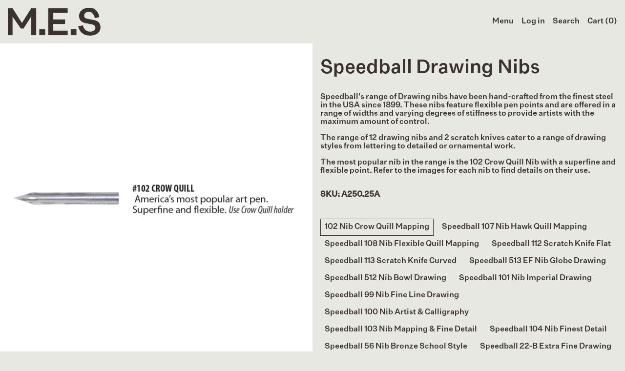

--- FILE ---
content_type: text/html; charset=utf-8
request_url: https://mes.net.au/products/speedball-drawing-nibs
body_size: 41074
content:
<!doctype html>
<html class="no-js supports-no-cookies" lang="en" fontify-lang="en">
<head>

<!-- Google tag (gtag.js) -->
<script async src="https://www.googletagmanager.com/gtag/js?id=G-22KT2FLWBT"></script>
<script>
  window.dataLayer = window.dataLayer || [];
  function gtag(){dataLayer.push(arguments);}
  gtag('js', new Date());

  gtag('config', 'G-22KT2FLWBT');
</script>
  
<!-- Start of Booster Apps Seo-0.1-->
<title>Speedball Drawing Nibs | Melbourne Etching Supplies</title><meta name="description" content="Melbourne Etching Supplies Speedball Speedball Drawing Nibs Calligraphy Nibs Speedball&#39;s range of Drawing nibs have been hand-crafted from the finest steel in the USA since 1899. These nibs feature flexible pen points and are offered in a range of..." /><script type="application/ld+json">
  {
    "@context": "https://schema.org",
    "@type": "WebSite",
    "name": "Melbourne Etching Supplies",
    "url": "https://mes.net.au",
    "potentialAction": {
      "@type": "SearchAction",
      "query-input": "required name=query",
      "target": "https://mes.net.au/search?q={query}"
    }
  }
</script><script type="application/ld+json">
  {
    "@context": "https://schema.org",
    "@type": "Product",
    "name": "Speedball Drawing Nibs",
    "brand": {"@type": "Brand","name": "Speedball"},
    "sku": "A250.25A",
    "mpn": "",
    "description": "Speedball's range of Drawing nibs have been hand-crafted from the finest steel in the USA since 1899. These nibs feature flexible pen points and are offered in a range of widths and varying degrees of stiffness to provide artists with the maximum amount of control.\nThe range of 12 drawing nibs and 2 scratch knives cater to a range of drawing styles from lettering to detailed or ornamental work.\nThe most popular nib in the range is the 102 Crow Quill Nib with a superfine and flexible point. Refer to the images for each nib to find details on their use.",
    "url": "https://mes.net.au/products/speedball-drawing-nibs","image": "https://mes.net.au/cdn/shop/files/Speedball_Drawing_NIbs_1080x.png?v=1719554345","itemCondition": "https://schema.org/NewCondition",
    "offers": [{
          "@type": "Offer","price": "6.25","priceCurrency": "AUD",
          "itemCondition": "https://schema.org/NewCondition",
          "url": "https://mes.net.au/products/speedball-drawing-nibs?variant=40210250629252",
          "sku": "A250.25A",
          "mpn": "",
          "availability" : "https://schema.org/InStock",
          "priceValidUntil": "2026-02-19","gtin14": ""},{
          "@type": "Offer","price": "6.25","priceCurrency": "AUD",
          "itemCondition": "https://schema.org/NewCondition",
          "url": "https://mes.net.au/products/speedball-drawing-nibs?variant=40666862977156",
          "sku": "A250.25B",
          "mpn": "",
          "availability" : "https://schema.org/InStock",
          "priceValidUntil": "2026-02-19","gtin14": ""},{
          "@type": "Offer","price": "6.25","priceCurrency": "AUD",
          "itemCondition": "https://schema.org/NewCondition",
          "url": "https://mes.net.au/products/speedball-drawing-nibs?variant=40666863009924",
          "sku": "A250.25C",
          "mpn": "",
          "availability" : "https://schema.org/InStock",
          "priceValidUntil": "2026-02-19","gtin14": ""},{
          "@type": "Offer","price": "8.16","priceCurrency": "AUD",
          "itemCondition": "https://schema.org/NewCondition",
          "url": "https://mes.net.au/products/speedball-drawing-nibs?variant=41164988776580",
          "sku": "A250.261",
          "mpn": "",
          "availability" : "https://schema.org/InStock",
          "priceValidUntil": "2026-02-19","gtin14": ""},{
          "@type": "Offer","price": "8.16","priceCurrency": "AUD",
          "itemCondition": "https://schema.org/NewCondition",
          "url": "https://mes.net.au/products/speedball-drawing-nibs?variant=41164988809348",
          "sku": "A250.262",
          "mpn": "",
          "availability" : "https://schema.org/InStock",
          "priceValidUntil": "2026-02-19","gtin14": ""},{
          "@type": "Offer","price": "5.06","priceCurrency": "AUD",
          "itemCondition": "https://schema.org/NewCondition",
          "url": "https://mes.net.au/products/speedball-drawing-nibs?variant=41164988842116",
          "sku": "A250.26A",
          "mpn": "",
          "availability" : "https://schema.org/InStock",
          "priceValidUntil": "2026-02-19","gtin14": ""},{
          "@type": "Offer","price": "5.06","priceCurrency": "AUD",
          "itemCondition": "https://schema.org/NewCondition",
          "url": "https://mes.net.au/products/speedball-drawing-nibs?variant=41164988874884",
          "sku": "A250.26B",
          "mpn": "",
          "availability" : "https://schema.org/InStock",
          "priceValidUntil": "2026-02-19","gtin14": ""},{
          "@type": "Offer","price": "6.25","priceCurrency": "AUD",
          "itemCondition": "https://schema.org/NewCondition",
          "url": "https://mes.net.au/products/speedball-drawing-nibs?variant=40666863173764",
          "sku": "A250.26C",
          "mpn": "",
          "availability" : "https://schema.org/InStock",
          "priceValidUntil": "2026-02-19","gtin14": ""},{
          "@type": "Offer","price": "5.06","priceCurrency": "AUD",
          "itemCondition": "https://schema.org/NewCondition",
          "url": "https://mes.net.au/products/speedball-drawing-nibs?variant=41164988907652",
          "sku": "A250.26D",
          "mpn": "",
          "availability" : "https://schema.org/InStock",
          "priceValidUntil": "2026-02-19","gtin14": ""},{
          "@type": "Offer","price": "6.25","priceCurrency": "AUD",
          "itemCondition": "https://schema.org/NewCondition",
          "url": "https://mes.net.au/products/speedball-drawing-nibs?variant=40666863304836",
          "sku": "A250.27A",
          "mpn": "",
          "availability" : "https://schema.org/InStock",
          "priceValidUntil": "2026-02-19","gtin14": ""},{
          "@type": "Offer","price": "6.25","priceCurrency": "AUD",
          "itemCondition": "https://schema.org/NewCondition",
          "url": "https://mes.net.au/products/speedball-drawing-nibs?variant=40666863337604",
          "sku": "A250.27B",
          "mpn": "",
          "availability" : "https://schema.org/InStock",
          "priceValidUntil": "2026-02-19","gtin14": ""},{
          "@type": "Offer","price": "6.25","priceCurrency": "AUD",
          "itemCondition": "https://schema.org/NewCondition",
          "url": "https://mes.net.au/products/speedball-drawing-nibs?variant=40666863370372",
          "sku": "A250.27C",
          "mpn": "",
          "availability" : "https://schema.org/InStock",
          "priceValidUntil": "2026-02-19","gtin14": ""},{
          "@type": "Offer","price": "5.06","priceCurrency": "AUD",
          "itemCondition": "https://schema.org/NewCondition",
          "url": "https://mes.net.au/products/speedball-drawing-nibs?variant=41164989005956",
          "sku": "A250.28",
          "mpn": "",
          "availability" : "https://schema.org/InStock",
          "priceValidUntil": "2026-02-19","gtin14": ""},{
          "@type": "Offer","price": "5.06","priceCurrency": "AUD",
          "itemCondition": "https://schema.org/NewCondition",
          "url": "https://mes.net.au/products/speedball-drawing-nibs?variant=41858203222148",
          "sku": "A250.26E",
          "mpn": "",
          "availability" : "https://schema.org/InStock",
          "priceValidUntil": "2026-02-19","gtin14": ""}]}
</script>
<!-- end of Booster Apps SEO -->

  <meta charset="utf-8">
  <meta http-equiv="X-UA-Compatible" content="IE=edge">
  <meta name="viewport" content="width=device-width,initial-scale=1">
  <meta name="theme-color" content="">
  <link rel="canonical" href="https://mes.net.au/products/speedball-drawing-nibs">
  <link rel="preconnect" href="https://fonts.shopifycdn.com" crossorigin>
  <link rel="preconnect" href="https://cdn.shopify.com" crossorigin>
  <link rel="preconnect" href="https://fonts.shopify.com" crossorigin>
  <link rel="preconnect" href="https://monorail-edge.shopifysvc.com">
  
  
<link rel="shortcut icon" href="//mes.net.au/cdn/shop/files/Asset_1_c7de0b62-02f5-4d08-9e9a-b5e0cd1411a0_32x32.png?v=1656462787" type="image/png">
<script>
    window.productThumbnailsImageSelector = ['.splide__slide'];
    document.documentElement.className = document.documentElement.className.replace('no-js', 'js');
  </script>

  <!-- Start IE11 compatibility -->
  <script>
    if (!!window.MSInputMethodContext && !!document.documentMode) {
      // CSSVar Polyfill
      document.write('<script src="https://cdn.jsdelivr.net/gh/nuxodin/ie11CustomProperties@4.1.0/ie11CustomProperties.min.js"><\x2fscript>');

      document.documentElement.className = document.documentElement.className.replace('js', 'no-js');

      document.addEventListener('DOMContentLoaded', function () {
        var elsToLazyload = document.querySelectorAll('.lazyload');
        for (var i = 0; i < elsToLazyload.length; i++) {
          var elToLazyLoad = elsToLazyload[i];
          elToLazyLoad.removeAttribute('src');
          var src = elToLazyLoad.getAttribute('data-src').replace('_{width}x.', '_600x.');
          elToLazyLoad.setAttribute('src', src);
          elToLazyLoad.classList.remove('lazyload');
          elToLazyLoad.classList.add('lazyloaded');
        }
      });
    }
  </script>
  <!-- End IE11 compatibility -->
  <style>:root {
    --base-font-size: 100.0%;
    --base-line-height: 1.1;

    --heading-font-stack: "Instrument Sans", sans-serif;
    --heading-font-weight: 400;
    --heading-font-style: normal;
    --heading-line-height: 1;


    --body-font-stack: "Instrument Sans", sans-serif;
    --body-font-weight: 400;
    --body-font-bold: FontDrop;
    --body-font-bold-italic: FontDrop;

    /*
    Primary color scheme
    */
    --color-primary-accent: rgb(117, 102, 101);
    --color-primary-text: rgb(58, 50, 49);
    --color-primary-text-rgb: 58, 50, 49;
    --color-primary-background: rgb(231, 232, 226);
    --color-primary-background-hex: #e7e8e2;
    --color-primary-meta: rgb(199, 202, 180);
    --color-primary-text--overlay: rgb(231, 232, 226);
    --color-primary-accent--overlay: rgb(231, 232, 226);
    --color-primary-text-placeholder: rgba(58, 50, 49, 0.1);
    --color-primary-background-0: rgba(231, 232, 226, 0);


    /*
    Secondary color scheme
    */
    --color-secondary-accent: rgb(117, 102, 101);
    --color-secondary-text: rgb(58, 50, 49);
    --color-secondary-background: rgb(242, 237, 233);
    --color-secondary-background-hex: #f2ede9;
    --color-secondary-meta: rgb(0, 0, 0);
    --color-secondary-text--overlay: rgb(242, 237, 233);
    --color-secondary-accent--overlay: rgb(242, 237, 233);
    --color-secondary-text-placeholder: rgba(58, 50, 49, 0.1);
    --color-secondary-background-0: rgba(242, 237, 233, 0);

    /*
    Tertiary color scheme
    */
    --color-tertiary-accent: rgb(255, 255, 255);
    --color-tertiary-text: rgb(228, 229, 223);
    --color-tertiary-background: rgb(0, 0, 0);
    --color-tertiary-background-hex: #000000;
    --color-tertiary-meta: rgb(199, 202, 180);
    --color-tertiary-text--overlay: rgb(0, 0, 0);
    --color-tertiary-accent--overlay: rgb(0, 0, 0);
    --color-tertiary-text-placeholder: rgba(228, 229, 223, 0.1);
    --color-tertiary-background-0: rgba(0, 0, 0, 0);

    --white-text--overlay: rgb(58, 50, 49);
    --black-text--overlay: rgb(231, 232, 226);

    --color-border: rgb(58, 50, 49);
    --border-width: 0px;


    --text-width: 1px;
    --checkbox-width: 1px;


    --font-heading: "Instrument Sans", sans-serif;
    --font-body: "Instrument Sans", sans-serif;
    --font-body-weight: 400;
    --font-body-style: normal;
    --font-body-bold-weight: bold;

    --heading-letterspacing: 0.0;
    --heading-capitalize: none;
    --heading-decoration: none;

    --bopy-copy-transform: none;

    --wrapperWidth: 100vw;
    --gutter: 0px;
    --rowHeight: calc((var(--wrapperWidth) - (11 * var(--gutter))) / 12);

    --ratioA: 1;
    --ratioB: 1;

    --header-height: 66px;
    --add-to-cart-height: 44px;

    --spacing: 2rem;
    --spacing-double: 4rem;
    --spacing-half: 1rem;

    /*
    Buttons 
    */
    --button-text-transform: none;
    --button-border-radius: 0;
    --button-border-color: var(--color-primary-text);
    --button-background-color: var(--color-primary-text);
    --button-text-color: var(--color-primary-text--overlay);
    --button-border-color-hover: var(--color-primary-accent);
    --button-background-color-hover: var(--color-primary-accent);
    --button-text-color-hover: var(--color-primary-accent--overlay);


    /*
    SVG ico select
    */
    --icon-svg-select: url(//mes.net.au/cdn/shop/t/17/assets/ico-select.svg?v=128124354853601741871675948285);
    --icon-svg-select-primary: url(//mes.net.au/cdn/shop/t/17/assets/ico-select__primary.svg?v=35896669650984786181675948305);
    --icon-svg-select-secondary: url(//mes.net.au/cdn/shop/t/17/assets/ico-select__secondary.svg?v=159606230982575485301675948305);
    --icon-svg-select-tertiary: url(//mes.net.au/cdn/shop/t/17/assets/ico-select__tertiary.svg?v=170783927150817345911675948306);

  }
</style>

  <style>
    @keyframes marquee {
      0% {
        transform: translateX(0);
        -webkit-transform: translateX(0);
      }
      100% {
        transform: translateX(-100%);
        -webkit-transform: translateX(-100%);
      }
    }
  </style>
  <style>#MainContent{opacity:0;visibility:hidden}[x-cloak]{display:none!important}.marquee-container{visibility:hidden}:root{-moz-tab-size:4;-o-tab-size:4;tab-size:4}html{line-height:1.15;-webkit-text-size-adjust:100%}body{font-family:system-ui,-apple-system,Segoe UI,Roboto,Helvetica,Arial,sans-serif,Apple Color Emoji,Segoe UI Emoji;margin:0}hr{color:inherit;height:0}abbr[title]{-webkit-text-decoration:underline dotted;text-decoration:underline dotted}b,strong{font-weight:bolder}code,kbd,pre,samp{font-family:ui-monospace,SFMono-Regular,Consolas,Liberation Mono,Menlo,monospace;font-size:1em}small{font-size:80%}sub,sup{font-size:75%;line-height:0;position:relative;vertical-align:baseline}sub{bottom:-.25em}sup{top:-.5em}table{border-color:inherit;text-indent:0}button,input,optgroup,select,textarea{font-family:inherit;font-size:100%;line-height:1.15;margin:0}button,select{text-transform:none}[type=button],[type=reset],[type=submit],button{-webkit-appearance:button}::-moz-focus-inner{border-style:none;padding:0}:-moz-focusring{outline:1px dotted ButtonText}:-moz-ui-invalid{box-shadow:none}legend{padding:0}progress{vertical-align:baseline}::-webkit-inner-spin-button,::-webkit-outer-spin-button{height:auto}[type=search]{-webkit-appearance:textfield;outline-offset:-2px}::-webkit-search-decoration{-webkit-appearance:none}::-webkit-file-upload-button{-webkit-appearance:button;font:inherit}summary{display:list-item}blockquote,dd,dl,figure,h1,h2,h3,h4,h5,h6,hr,p,pre{margin:0}button{background-color:transparent;background-image:none}button:focus{outline:1px dotted;outline:5px auto -webkit-focus-ring-color}fieldset,ol,ul{margin:0;padding:0}ol,ul{list-style:none}html{font-family:ui-sans-serif,system-ui,-apple-system,BlinkMacSystemFont,Segoe UI,Roboto,Helvetica Neue,Arial,Noto Sans,sans-serif,Apple Color Emoji,Segoe UI Emoji,Segoe UI Symbol,Noto Color Emoji;line-height:1.5}body{font-family:inherit;line-height:inherit}*,:after,:before{border:0 solid #e5e7eb;box-sizing:border-box}hr{border-top-width:1px}img{border-style:solid}textarea{resize:vertical}input::-moz-placeholder,textarea::-moz-placeholder{color:#9ca3af;opacity:1}input:-ms-input-placeholder,textarea:-ms-input-placeholder{color:#9ca3af;opacity:1}input::placeholder,textarea::placeholder{color:#9ca3af;opacity:1}[role=button],button{cursor:pointer}table{border-collapse:collapse}h1,h2,h3,h4,h5,h6{font-size:inherit;font-weight:inherit}a{color:inherit;text-decoration:inherit}button,input,optgroup,select,textarea{color:inherit;line-height:inherit;padding:0}code,kbd,pre,samp{font-family:ui-monospace,SFMono-Regular,Menlo,Monaco,Consolas,Liberation Mono,Courier New,monospace}audio,canvas,embed,iframe,img,object,svg,video{display:block;vertical-align:middle}img,video{height:auto;max-width:100%}.container{width:100%}@media (min-width:640px){.container{max-width:640px}}@media (min-width:768px){.container{max-width:768px}}@media (min-width:1024px){.container{max-width:1024px}}@media (min-width:1280px){.container{max-width:1280px}}@media (min-width:1536px){.container{max-width:1536px}}.bg-transparent{background-color:transparent}.bg-primary-background{background-color:var(--color-primary-background)}.bg-primary-accent{background-color:var(--color-primary-accent)}.bg-secondary-background{background-color:var(--color-secondary-background)}.bg-secondary-accent{background-color:var(--color-secondary-accent)}.bg-tertiary-background{background-color:var(--color-tertiary-background)}.bg-tertiary-accent{background-color:var(--color-tertiary-accent)}.bg-header-background{background-color:var(--color-header-background)}.bg-header-accent{background-color:var(--color-header-accent)}.bg-footer-background{background-color:var(--color-footer-background)}.bg-footer-accent{background-color:var(--color-footer-accent)}.bg-border{background-color:var(--color-border)}.bg-gradient-to-r{background-image:linear-gradient(to right,var(--tw-gradient-stops))}.from-primary-background-0{--tw-gradient-from:var(--color-primary-background-0);--tw-gradient-stops:var(--tw-gradient-from),var(--tw-gradient-to,hsla(0,0%,100%,0))}.from-secondary-background-0{--tw-gradient-from:var(--color-secondary-background-0);--tw-gradient-stops:var(--tw-gradient-from),var(--tw-gradient-to,hsla(0,0%,100%,0))}.from-tertiary-background-0{--tw-gradient-from:var(--color-tertiary-background-0);--tw-gradient-stops:var(--tw-gradient-from),var(--tw-gradient-to,hsla(0,0%,100%,0))}.from-header-background-0{--tw-gradient-from:var(--color-header-background-0);--tw-gradient-stops:var(--tw-gradient-from),var(--tw-gradient-to,hsla(0,0%,100%,0))}.via-primary-background{--tw-gradient-stops:var(--tw-gradient-from),var(--color-primary-background),var(--tw-gradient-to,hsla(0,0%,100%,0))}.via-secondary-background{--tw-gradient-stops:var(--tw-gradient-from),var(--color-secondary-background),var(--tw-gradient-to,hsla(0,0%,100%,0))}.via-tertiary-background{--tw-gradient-stops:var(--tw-gradient-from),var(--color-tertiary-background),var(--tw-gradient-to,hsla(0,0%,100%,0))}.via-header-background{--tw-gradient-stops:var(--tw-gradient-from),var(--color-header-background),var(--tw-gradient-to,hsla(0,0%,100%,0))}.via-footer-background{--tw-gradient-stops:var(--tw-gradient-from),var(--color-footer-background),var(--tw-gradient-to,hsla(0,0%,100%,0))}.to-primary-background{--tw-gradient-to:var(--color-primary-background)}.to-secondary-background{--tw-gradient-to:var(--color-secondary-background)}.to-tertiary-background{--tw-gradient-to:var(--color-tertiary-background)}.to-header-background{--tw-gradient-to:var(--color-header-background)}.to-footer-background{--tw-gradient-to:var(--color-footer-background)}.border-primary-text{border-color:var(--color-primary-text)}.border-secondary-text{border-color:var(--color-secondary-text)}.border-tertiary-text{border-color:var(--color-tertiary-text)}.border-header-text{border-color:var(--color-header-text)}.border-footer-text{border-color:var(--color-footer-text)}.border-white-text{--tw-border-opacity:1;border-color:rgba(255,255,255,var(--tw-border-opacity))}.border-black-text{--tw-border-opacity:1;border-color:rgba(0,0,0,var(--tw-border-opacity))}.border-grid-color,.border-theme-color{border-color:var(--color-border)}.hover\:border-primary-accent:hover{border-color:var(--color-primary-accent)}.hover\:border-secondary-accent:hover{border-color:var(--color-secondary-accent)}.hover\:border-tertiary-accent:hover{border-color:var(--color-tertiary-accent)}.hover\:border-header-accent:hover{border-color:var(--color-header-accent)}.hover\:border-footer-accent:hover{border-color:var(--color-footer-accent)}.rounded-full{border-radius:9999px}.border-t-grid{border-top-width:var(--border-width)}.border-b-grid{border-bottom-width:var(--border-width)}.border-b-text{border-bottom-width:var(--text-width)}.block{display:block}.inline-block{display:inline-block}.flex{display:flex}.inline-flex{display:inline-flex}.hidden{display:none}.flex-col{flex-direction:column}.flex-wrap{flex-wrap:wrap}.items-center{align-items:center}.items-stretch{align-items:stretch}.self-stretch{align-self:stretch}.justify-start{justify-content:flex-start}.justify-end{justify-content:flex-end}.justify-center{justify-content:center}.justify-between{justify-content:space-between}.flex-grow{flex-grow:1}.h-2{height:.5rem}.h-5{height:1.25rem}.h-full{height:100%}.text-sm{font-size:.8rem}.text-base,.text-sm{line-height:var(--base-line-height)}.text-base{font-size:1rem}.text-lg{font-size:1.25rem}.text-lg,.text-xl{line-height:var(--base-line-height)}.text-xl{font-size:1.563rem}.m-auto{margin:auto}.mx-2{margin-left:.5rem;margin-right:.5rem}.my-auto{margin-bottom:auto;margin-top:auto}.mr-1{margin-right:.25rem}.mt-2{margin-top:.5rem}.mb-2{margin-bottom:.5rem}.mt-4{margin-top:1rem}.mr-4{margin-right:1rem}.ml-4{margin-left:1rem}.mr-6{margin-right:1.5rem}.ml-16{margin-left:4rem}.ml-auto{margin-left:auto}.-ml-4{margin-left:-1rem}.-ml-16{margin-left:-4rem}.opacity-0{opacity:0}.opacity-100{opacity:1}.overflow-x-auto{overflow-x:auto}.p-1{padding:.25rem}.py-1{padding-bottom:.25rem;padding-top:.25rem}.py-2{padding-bottom:.5rem;padding-top:.5rem}.py-4{padding-bottom:1rem;padding-top:1rem}.px-8{padding-left:2rem;padding-right:2rem}.py-theme{padding-bottom:var(--spacing);padding-top:var(--spacing)}.py-theme-half{padding-bottom:var(--spacing-half);padding-top:var(--spacing-half)}.pr-1{padding-right:.25rem}.pb-1{padding-bottom:.25rem}.pt-8{padding-top:2rem}.placeholder-current::-moz-placeholder{color:currentColor}.placeholder-current:-ms-input-placeholder{color:currentColor}.placeholder-current::placeholder{color:currentColor}.pointer-events-none{pointer-events:none}.static{position:static}.fixed{position:fixed}.absolute{position:absolute}.relative{position:relative}.top-0{top:0}.right-0{right:0}.bottom-0{bottom:0}.left-0{left:0}.top-1{top:.25rem}.top-2{top:.5rem}.right-2{right:.5rem}.-bottom-2{bottom:-.5rem}.left-1\/2{left:50%}*{--tw-shadow:0 0 transparent;--tw-ring-inset:var(--tw-empty,/*!*/ /*!*/);--tw-ring-offset-width:0px;--tw-ring-offset-color:#fff;--tw-ring-color:rgba(59,130,246,0.5);--tw-ring-offset-shadow:0 0 transparent;--tw-ring-shadow:0 0 transparent}.fill-current{fill:currentColor}.text-left{text-align:left}.text-center{text-align:center}.text-right{text-align:right}.text-primary-text{color:var(--color-primary-text)}.text-primary-accent{color:var(--color-primary-accent)}.text-secondary-text{color:var(--color-secondary-text)}.text-secondary-accent{color:var(--color-secondary-accent)}.text-tertiary-text{color:var(--color-tertiary-text)}.text-tertiary-accent{color:var(--color-tertiary-accent)}.text-header-text{color:var(--color-header-text)}.text-header-accent{color:var(--color-header-accent)}.text-footer-text{color:var(--color-footer-text)}.text-footer-accent{color:var(--color-footer-accent)}.text-white-text{--tw-text-opacity:1;color:rgba(255,255,255,var(--tw-text-opacity))}.text-black-text{--tw-text-opacity:1;color:rgba(0,0,0,var(--tw-text-opacity))}.hover\:text-primary-accent:hover{color:var(--color-primary-accent)}.hover\:text-secondary-accent:hover{color:var(--color-secondary-accent)}.hover\:text-tertiary-accent:hover{color:var(--color-tertiary-accent)}.hover\:text-header-accent:hover{color:var(--color-header-accent)}.hover\:text-footer-accent:hover{color:var(--color-footer-accent)}.italic{font-style:italic}.uppercase{text-transform:uppercase}.oldstyle-nums{--tw-ordinal:var(--tw-empty,/*!*/ /*!*/);--tw-slashed-zero:var(--tw-empty,/*!*/ /*!*/);--tw-numeric-figure:var(--tw-empty,/*!*/ /*!*/);--tw-numeric-spacing:var(--tw-empty,/*!*/ /*!*/);--tw-numeric-fraction:var(--tw-empty,/*!*/ /*!*/);--tw-numeric-figure:oldstyle-nums;font-variant-numeric:var(--tw-ordinal) var(--tw-slashed-zero) var(--tw-numeric-figure) var(--tw-numeric-spacing) var(--tw-numeric-fraction)}.align-top{vertical-align:top}.align-middle{vertical-align:middle}.whitespace-nowrap{white-space:nowrap}.break-all{word-break:break-all}.w-2{width:.5rem}.w-5{width:1.25rem}.w-8{width:2rem}.w-theme-width{width:var(--border-width)}.w-1\/3{width:33.333333%}.w-full{width:100%}.z-10{z-index:10}.z-20{z-index:20}.z-50{z-index:50}.z-60{z-index:60}.z-70{z-index:70}.transform{--tw-translate-x:0;--tw-translate-y:0;--tw-rotate:0;--tw-skew-x:0;--tw-skew-y:0;--tw-scale-x:1;--tw-scale-y:1;transform:translateX(var(--tw-translate-x)) translateY(var(--tw-translate-y)) rotate(var(--tw-rotate)) skewX(var(--tw-skew-x)) skewY(var(--tw-skew-y)) scaleX(var(--tw-scale-x)) scaleY(var(--tw-scale-y))}.origin-center{transform-origin:center}.rotate-180{--tw-rotate:180deg}.-translate-x-1\/2{--tw-translate-x:-50%}.translate-y-1{--tw-translate-y:0.25rem}.translate-y-full{--tw-translate-y:100%}.translate-y-0-important{--tw-translate-y:0px!important}.transition{transition-duration:.15s;transition-property:background-color,border-color,color,fill,stroke,opacity,box-shadow,transform;transition-timing-function:cubic-bezier(.4,0,.2,1)}.transition-transform{transition-duration:.15s;transition-property:transform;transition-timing-function:cubic-bezier(.4,0,.2,1)}.duration-200{transition-duration:.2s}.duration-300{transition-duration:.3s}html{background-color:var(--color-primary-background);color:var(--color-primary-text)}html.rte a:hover,html .rte a:hover{color:var(--color-primary-accent);-webkit-text-decoration-color:var(--color-primary-accent);text-decoration-color:var(--color-primary-accent)}html :focus{outline-color:var(--color-primary-accent);outline-offset:.25rem;outline-style:solid;outline-width:var(--text-width)}html{font-size:var(--base-font-size);line-height:var(--base-line-height)}body{-webkit-font-smoothing:antialiased;-moz-osx-font-smoothing:grayscale;font-family:var(--body-font-stack);font-style:var(--body-font-style);font-weight:var(--body-font-weight);-webkit-text-size-adjust:100%;text-transform:var(--bopy-copy-transform)}.font-heading{font-family:var(--heading-font-stack);font-style:var(--heading-font-style);font-weight:var(--heading-font-weight);letter-spacing:var(--heading-letterspacing);-webkit-text-decoration:var(--heading-decoration);text-decoration:var(--heading-decoration);text-transform:var(--heading-capitalize)}.font-body{font-family:var(--body-font-stack);font-style:var(--body-font-style);font-weight:var(--body-font-weight);letter-spacing:0;text-decoration:none;text-transform:var(--body-font-style);text-transform:var(--bopy-copy-transform)}.responsive-image-wrapper:before{content:"";display:block}.responsive-image{opacity:0}.responsive-image.lazyloaded{opacity:1}.responsive-image-placeholder{opacity:.05}.responsive-image.lazyloaded+.responsive-image-placeholder{opacity:0}.text-primary-text .responsive-image-placeholder{background-color:var(--color-primary-text)}.text-secondary-text .responsive-image-placeholder{background-color:var(--color-secondary-text)}.text-tertiary-text .responsive-image-placeholder{background-color:var(--color-tertiary-text)}.no-js .responsive-image-placeholder{display:none}.visually-hidden{clip:rect(0 0 0 0);border:0;height:1px;margin:-1px;overflow:hidden;padding:0;position:absolute!important;width:1px}svg{height:100%;width:100%}.skip-link{background-color:var(--color-primary-background);color:var(--color-primary-text);left:0;opacity:0;padding:1rem;pointer-events:none;position:absolute;top:0;z-index:50}select.skip-link{background-image:var(--icon-svg-select-primary)}.skip-link.rte a:hover,.skip-link .rte a:hover,.text-primary-text.rte a:hover,.text-primary-text .rte a:hover{color:var(--color-primary-accent);-webkit-text-decoration-color:var(--color-primary-accent);text-decoration-color:var(--color-primary-accent)}.skip-link :focus{outline-color:var(--color-primary-accent);outline-offset:.25rem;outline-style:solid;outline-width:var(--text-width)}.skip-link:focus{opacity:1;pointer-events:auto}#sticky-positioner{height:1px;left:0;position:absolute;top:var(--border-width);width:1px}.no-js:not(html){display:none}.no-js .no-js:not(html){display:block}.supports-no-cookies:not(html),[hidden],[x-cloak],html.no-js .js-enabled{display:none}.supports-no-cookies .supports-no-cookies:not(html){display:block}.section-x-padding{padding-left:.5rem;padding-right:.5rem}@media (min-width:1024px){.section-x-padding{padding-left:1rem;padding-right:1rem}}#MainContent .shopify-section:first-of-type section{margin-top:calc(var(--border-width)*-1)}#MainContent .shopify-section.has-full-screen-setting:first-of-type section .h-screen-header{height:calc(100vh - var(--header-height, 0px))}@media (max-width:1023px){#MainContent .shopify-section.has-full-screen-setting:first-of-type section .background-video-wrapper--full-screen{padding-bottom:calc(100vh - var(--header-height, 0px))}}@media (min-width:1024px){#MainContent .shopify-section.has-full-screen-setting:first-of-type section .lg\:background-video-wrapper--full-screen{padding-bottom:calc(100vh - var(--header-height, 0px))}}select{background-image:var(--icon-svg-select);background-position:100%;background-repeat:no-repeat;background-size:1em 1em}input[type=email],input[type=password],input[type=text]{-webkit-appearance:none;border-radius:0}select.text-primary-text{background-image:var(--icon-svg-select-primary)}select.text-secondary-text{background-image:var(--icon-svg-select-secondary)}select.text-tertiary-text{background-image:var(--icon-svg-select-tertiary)}button{border-radius:0}.button{background-color:var(--button-background-color);border-color:var(--button-border-color);border-radius:var(--button-border-radius);border-width:var(--text-width);color:var(--button-text-color);cursor:pointer;padding:.5rem 2rem;text-transform:var(--button-text-transform)}.button:hover{background-color:var(--button-background-color-hover);border-color:var(--button-border-color-hover);color:var(--button-text-color-hover)}.show-button-arrows .button:after{content:"\00a0\00a0\2192"}.button span,.button svg,button span,button svg{pointer-events:none}@media (prefers-reduced-motion:reduce){.marquee-container{display:block;padding-left:.5rem;padding-right:.5rem;text-align:center;white-space:normal}@media (min-width:1024px){.marquee-container{padding-left:1rem;padding-right:1rem}}.marquee span{display:none}.marquee span:first-child{display:inline}}.marquee-container{visibility:visible}.rte>:not([hidden])~:not([hidden]){--tw-space-y-reverse:0;margin-bottom:calc(1rem*var(--tw-space-y-reverse));margin-top:calc(1rem*(1 - var(--tw-space-y-reverse)))}.rte{line-height:var(--base-line-height)}.rte img{height:auto;max-width:100%;width:100%}.rte ol,.rte ul{margin-left:var(--spacing)}.rte ol>:not([hidden])~:not([hidden]),.rte ul>:not([hidden])~:not([hidden]){--tw-space-y-reverse:0;margin-bottom:calc(.5rem*var(--tw-space-y-reverse));margin-top:calc(.5rem*(1 - var(--tw-space-y-reverse)))}.rte ul{list-style-type:disc}.rte ol{list-style:decimal}.rte h1{font-size:1.953rem;line-height:var(--base-line-height)}@media (min-width:1024px){.rte h1{font-size:3.815rem;line-height:1}}.rte h2{font-size:1.953rem;line-height:var(--base-line-height)}@media (min-width:1024px){.rte h2{font-size:2.441rem;line-height:calc(var(--base-line-height)*.9)}}.rte h1,.rte h2{font-family:var(--heading-font-stack);font-style:var(--heading-font-style);font-weight:var(--heading-font-weight);letter-spacing:var(--heading-letterspacing);-webkit-text-decoration:var(--heading-decoration);text-decoration:var(--heading-decoration);text-transform:var(--heading-capitalize)}.rte a{text-decoration:underline}.text-primary-text.rte a:hover,.text-primary-text .rte a:hover{color:var(--color-primary-accent);-webkit-text-decoration-color:var(--color-primary-accent);text-decoration-color:var(--color-primary-accent)}.text-secondary-text.rte a:hover,.text-secondary-text .rte a:hover{color:var(--color-secondary-accent);-webkit-text-decoration-color:var(--color-secondary-accent);text-decoration-color:var(--color-secondary-accent)}.text-tertiary-text.rte a:hover,.text-tertiary-text .rte a:hover{color:var(--color-tertiary-accent);-webkit-text-decoration-color:var(--color-tertiary-accent);text-decoration-color:var(--color-tertiary-accent)}.svg-scale svg{height:1em;width:1em}.svg-scale-height svg{height:.8em;width:auto}.bg-primary-background :focus{outline-color:var(--color-primary-accent)}.bg-primary-background :focus,.bg-secondary-background :focus{outline-offset:.25rem;outline-style:solid;outline-width:var(--text-width)}.bg-secondary-background :focus{outline-color:var(--color-secondary-accent)}.bg-tertiary-background :focus{outline-color:var(--color-tertiary-accent);outline-offset:.25rem;outline-style:solid;outline-width:var(--text-width)}@media (min-width:640px){.sm\:oldstyle-nums{--tw-ordinal:var(--tw-empty,/*!*/ /*!*/);--tw-slashed-zero:var(--tw-empty,/*!*/ /*!*/);--tw-numeric-figure:var(--tw-empty,/*!*/ /*!*/);--tw-numeric-spacing:var(--tw-empty,/*!*/ /*!*/);--tw-numeric-fraction:var(--tw-empty,/*!*/ /*!*/);--tw-numeric-figure:oldstyle-nums;font-variant-numeric:var(--tw-ordinal) var(--tw-slashed-zero) var(--tw-numeric-figure) var(--tw-numeric-spacing) var(--tw-numeric-fraction)}}@media (min-width:768px){.md\:oldstyle-nums{--tw-ordinal:var(--tw-empty,/*!*/ /*!*/);--tw-slashed-zero:var(--tw-empty,/*!*/ /*!*/);--tw-numeric-figure:var(--tw-empty,/*!*/ /*!*/);--tw-numeric-spacing:var(--tw-empty,/*!*/ /*!*/);--tw-numeric-fraction:var(--tw-empty,/*!*/ /*!*/);--tw-numeric-figure:oldstyle-nums;font-variant-numeric:var(--tw-ordinal) var(--tw-slashed-zero) var(--tw-numeric-figure) var(--tw-numeric-spacing) var(--tw-numeric-fraction)}}@media (min-width:1024px){.lg\:block{display:block}.lg\:flex{display:flex}.lg\:hidden{display:none}.lg\:flex-wrap{flex-wrap:wrap}.lg\:mt-0{margin-top:0}.lg\:ml-2{margin-left:.5rem}.lg\:pt-0{padding-top:0}.lg\:relative{position:relative}.lg\:text-left{text-align:left}.lg\:text-center{text-align:center}.lg\:text-right{text-align:right}.lg\:oldstyle-nums{--tw-ordinal:var(--tw-empty,/*!*/ /*!*/);--tw-slashed-zero:var(--tw-empty,/*!*/ /*!*/);--tw-numeric-figure:var(--tw-empty,/*!*/ /*!*/);--tw-numeric-spacing:var(--tw-empty,/*!*/ /*!*/);--tw-numeric-fraction:var(--tw-empty,/*!*/ /*!*/);--tw-numeric-figure:oldstyle-nums;font-variant-numeric:var(--tw-ordinal) var(--tw-slashed-zero) var(--tw-numeric-figure) var(--tw-numeric-spacing) var(--tw-numeric-fraction)}.lg\:w-1\/3{width:33.333333%}.lg\:w-2\/3{width:66.666667%}.lg\:w-3\/4{width:75%}}@media (min-width:1280px){.xl\:oldstyle-nums{--tw-ordinal:var(--tw-empty,/*!*/ /*!*/);--tw-slashed-zero:var(--tw-empty,/*!*/ /*!*/);--tw-numeric-figure:var(--tw-empty,/*!*/ /*!*/);--tw-numeric-spacing:var(--tw-empty,/*!*/ /*!*/);--tw-numeric-fraction:var(--tw-empty,/*!*/ /*!*/);--tw-numeric-figure:oldstyle-nums;font-variant-numeric:var(--tw-ordinal) var(--tw-slashed-zero) var(--tw-numeric-figure) var(--tw-numeric-spacing) var(--tw-numeric-fraction)}}@media (min-width:1536px){.\32xl\:oldstyle-nums{--tw-ordinal:var(--tw-empty,/*!*/ /*!*/);--tw-slashed-zero:var(--tw-empty,/*!*/ /*!*/);--tw-numeric-figure:var(--tw-empty,/*!*/ /*!*/);--tw-numeric-spacing:var(--tw-empty,/*!*/ /*!*/);--tw-numeric-fraction:var(--tw-empty,/*!*/ /*!*/);--tw-numeric-figure:oldstyle-nums;font-variant-numeric:var(--tw-ordinal) var(--tw-slashed-zero) var(--tw-numeric-figure) var(--tw-numeric-spacing) var(--tw-numeric-fraction)}}
</style>
  


<meta property="og:site_name" content="Melbourne Etching Supplies">
<meta property="og:url" content="https://mes.net.au/products/speedball-drawing-nibs">
<meta property="og:title" content="Speedball Drawing Nibs">
<meta property="og:type" content="product">
<meta property="og:description" content="Speedball Drawing nibs, made in the USA since 1899, offer flexible tips in various sizes for precise control across lettering and detailed artwork styles."><meta property="og:image" content="http://mes.net.au/cdn/shop/files/Speedball_Drawing_NIbs.png?v=1719554345">
  <meta property="og:image:secure_url" content="https://mes.net.au/cdn/shop/files/Speedball_Drawing_NIbs.png?v=1719554345">
  <meta property="og:image:width" content="1080">
  <meta property="og:image:height" content="1080">
  <meta property="og:price:amount" content="5.06">
  <meta property="og:price:currency" content="AUD">



<meta name="twitter:card" content="summary_large_image">
<meta name="twitter:title" content="Speedball Drawing Nibs">
<meta name="twitter:description" content="Speedball Drawing nibs, made in the USA since 1899, offer flexible tips in various sizes for precise control across lettering and detailed artwork styles.">

  

<script>
function onLoadStylesheet() {
          var url = "//mes.net.au/cdn/shop/t/17/assets/theme.min.css?v=18564016451132710861675948301";
          var link = document.querySelector('link[href="' + url + '"]');
          link.loaded = true;
          link.dispatchEvent(new CustomEvent('stylesLoaded'));
        }
        window.theme_stylesheet = '//mes.net.au/cdn/shop/t/17/assets/theme.min.css?v=18564016451132710861675948301';
</script>
<link rel="stylesheet" href="//mes.net.au/cdn/shop/t/17/assets/theme.min.css?v=18564016451132710861675948301" media="print" onload="this.media='all';onLoadStylesheet();">
<noscript><link rel="stylesheet" href="//mes.net.au/cdn/shop/t/17/assets/theme.min.css?v=18564016451132710861675948301"></noscript>


  

  <style>
    @font-face {
  font-family: "Instrument Sans";
  font-weight: 400;
  font-style: normal;
  font-display: swap;
  src: url("//mes.net.au/cdn/fonts/instrument_sans/instrumentsans_n4.db86542ae5e1596dbdb28c279ae6c2086c4c5bfa.woff2") format("woff2"),
       url("//mes.net.au/cdn/fonts/instrument_sans/instrumentsans_n4.510f1b081e58d08c30978f465518799851ef6d8b.woff") format("woff");
}

    @font-face {
  font-family: "Instrument Sans";
  font-weight: 400;
  font-style: normal;
  font-display: swap;
  src: url("//mes.net.au/cdn/fonts/instrument_sans/instrumentsans_n4.db86542ae5e1596dbdb28c279ae6c2086c4c5bfa.woff2") format("woff2"),
       url("//mes.net.au/cdn/fonts/instrument_sans/instrumentsans_n4.510f1b081e58d08c30978f465518799851ef6d8b.woff") format("woff");
}

    @font-face {
  font-family: "Instrument Sans";
  font-weight: 700;
  font-style: normal;
  font-display: swap;
  src: url("//mes.net.au/cdn/fonts/instrument_sans/instrumentsans_n7.e4ad9032e203f9a0977786c356573ced65a7419a.woff2") format("woff2"),
       url("//mes.net.au/cdn/fonts/instrument_sans/instrumentsans_n7.b9e40f166fb7639074ba34738101a9d2990bb41a.woff") format("woff");
}

    @font-face {
  font-family: "Instrument Sans";
  font-weight: 700;
  font-style: normal;
  font-display: swap;
  src: url("//mes.net.au/cdn/fonts/instrument_sans/instrumentsans_n7.e4ad9032e203f9a0977786c356573ced65a7419a.woff2") format("woff2"),
       url("//mes.net.au/cdn/fonts/instrument_sans/instrumentsans_n7.b9e40f166fb7639074ba34738101a9d2990bb41a.woff") format("woff");
}

    @font-face {
  font-family: "Instrument Sans";
  font-weight: 400;
  font-style: italic;
  font-display: swap;
  src: url("//mes.net.au/cdn/fonts/instrument_sans/instrumentsans_i4.028d3c3cd8d085648c808ceb20cd2fd1eb3560e5.woff2") format("woff2"),
       url("//mes.net.au/cdn/fonts/instrument_sans/instrumentsans_i4.7e90d82df8dee29a99237cd19cc529d2206706a2.woff") format("woff");
}

    @font-face {
  font-family: "Instrument Sans";
  font-weight: 700;
  font-style: italic;
  font-display: swap;
  src: url("//mes.net.au/cdn/fonts/instrument_sans/instrumentsans_i7.d6063bb5d8f9cbf96eace9e8801697c54f363c6a.woff2") format("woff2"),
       url("//mes.net.au/cdn/fonts/instrument_sans/instrumentsans_i7.ce33afe63f8198a3ac4261b826b560103542cd36.woff") format("woff");
}

  </style>

  
<script>
window.baseAssetsUrl = '//mes.net.au/cdn/shop/t/17/';
</script>
<script type="module" src="//mes.net.au/cdn/shop/t/17/assets/theme.min.js?v=150624657862126741181675948301" defer="defer"></script>

  <script>window.performance && window.performance.mark && window.performance.mark('shopify.content_for_header.start');</script><meta name="google-site-verification" content="VSvxSVFBqqOg54rh5F3gSNC3cj2YYbzCtL9Zy01bk9k">
<meta name="facebook-domain-verification" content="ne5bj9obtjje8qv3bw5d0y3p2499mc">
<meta id="shopify-digital-wallet" name="shopify-digital-wallet" content="/55486742660/digital_wallets/dialog">
<meta name="shopify-checkout-api-token" content="f36ccd1afd94bd726f1590f706863da7">
<meta id="in-context-paypal-metadata" data-shop-id="55486742660" data-venmo-supported="false" data-environment="production" data-locale="en_US" data-paypal-v4="true" data-currency="AUD">
<link rel="alternate" type="application/json+oembed" href="https://mes.net.au/products/speedball-drawing-nibs.oembed">
<script async="async" src="/checkouts/internal/preloads.js?locale=en-AU"></script>
<link rel="preconnect" href="https://shop.app" crossorigin="anonymous">
<script async="async" src="https://shop.app/checkouts/internal/preloads.js?locale=en-AU&shop_id=55486742660" crossorigin="anonymous"></script>
<script id="apple-pay-shop-capabilities" type="application/json">{"shopId":55486742660,"countryCode":"AU","currencyCode":"AUD","merchantCapabilities":["supports3DS"],"merchantId":"gid:\/\/shopify\/Shop\/55486742660","merchantName":"Melbourne Etching Supplies","requiredBillingContactFields":["postalAddress","email","phone"],"requiredShippingContactFields":["postalAddress","email","phone"],"shippingType":"shipping","supportedNetworks":["visa","masterCard"],"total":{"type":"pending","label":"Melbourne Etching Supplies","amount":"1.00"},"shopifyPaymentsEnabled":true,"supportsSubscriptions":true}</script>
<script id="shopify-features" type="application/json">{"accessToken":"f36ccd1afd94bd726f1590f706863da7","betas":["rich-media-storefront-analytics"],"domain":"mes.net.au","predictiveSearch":true,"shopId":55486742660,"locale":"en"}</script>
<script>var Shopify = Shopify || {};
Shopify.shop = "melbourneetchingsupplies.myshopify.com";
Shopify.locale = "en";
Shopify.currency = {"active":"AUD","rate":"1.0"};
Shopify.country = "AU";
Shopify.theme = {"name":"DEV 09\/02\/2023-michael.silber@storetasker.com","id":128266371204,"schema_name":"Baseline","schema_version":"2.0.10","theme_store_id":null,"role":"main"};
Shopify.theme.handle = "null";
Shopify.theme.style = {"id":null,"handle":null};
Shopify.cdnHost = "mes.net.au/cdn";
Shopify.routes = Shopify.routes || {};
Shopify.routes.root = "/";</script>
<script type="module">!function(o){(o.Shopify=o.Shopify||{}).modules=!0}(window);</script>
<script>!function(o){function n(){var o=[];function n(){o.push(Array.prototype.slice.apply(arguments))}return n.q=o,n}var t=o.Shopify=o.Shopify||{};t.loadFeatures=n(),t.autoloadFeatures=n()}(window);</script>
<script>
  window.ShopifyPay = window.ShopifyPay || {};
  window.ShopifyPay.apiHost = "shop.app\/pay";
  window.ShopifyPay.redirectState = null;
</script>
<script id="shop-js-analytics" type="application/json">{"pageType":"product"}</script>
<script defer="defer" async type="module" src="//mes.net.au/cdn/shopifycloud/shop-js/modules/v2/client.init-shop-cart-sync_BApSsMSl.en.esm.js"></script>
<script defer="defer" async type="module" src="//mes.net.au/cdn/shopifycloud/shop-js/modules/v2/chunk.common_CBoos6YZ.esm.js"></script>
<script type="module">
  await import("//mes.net.au/cdn/shopifycloud/shop-js/modules/v2/client.init-shop-cart-sync_BApSsMSl.en.esm.js");
await import("//mes.net.au/cdn/shopifycloud/shop-js/modules/v2/chunk.common_CBoos6YZ.esm.js");

  window.Shopify.SignInWithShop?.initShopCartSync?.({"fedCMEnabled":true,"windoidEnabled":true});

</script>
<script>
  window.Shopify = window.Shopify || {};
  if (!window.Shopify.featureAssets) window.Shopify.featureAssets = {};
  window.Shopify.featureAssets['shop-js'] = {"shop-cart-sync":["modules/v2/client.shop-cart-sync_DJczDl9f.en.esm.js","modules/v2/chunk.common_CBoos6YZ.esm.js"],"init-fed-cm":["modules/v2/client.init-fed-cm_BzwGC0Wi.en.esm.js","modules/v2/chunk.common_CBoos6YZ.esm.js"],"init-windoid":["modules/v2/client.init-windoid_BS26ThXS.en.esm.js","modules/v2/chunk.common_CBoos6YZ.esm.js"],"shop-cash-offers":["modules/v2/client.shop-cash-offers_DthCPNIO.en.esm.js","modules/v2/chunk.common_CBoos6YZ.esm.js","modules/v2/chunk.modal_Bu1hFZFC.esm.js"],"shop-button":["modules/v2/client.shop-button_D_JX508o.en.esm.js","modules/v2/chunk.common_CBoos6YZ.esm.js"],"init-shop-email-lookup-coordinator":["modules/v2/client.init-shop-email-lookup-coordinator_DFwWcvrS.en.esm.js","modules/v2/chunk.common_CBoos6YZ.esm.js"],"shop-toast-manager":["modules/v2/client.shop-toast-manager_tEhgP2F9.en.esm.js","modules/v2/chunk.common_CBoos6YZ.esm.js"],"shop-login-button":["modules/v2/client.shop-login-button_DwLgFT0K.en.esm.js","modules/v2/chunk.common_CBoos6YZ.esm.js","modules/v2/chunk.modal_Bu1hFZFC.esm.js"],"avatar":["modules/v2/client.avatar_BTnouDA3.en.esm.js"],"init-shop-cart-sync":["modules/v2/client.init-shop-cart-sync_BApSsMSl.en.esm.js","modules/v2/chunk.common_CBoos6YZ.esm.js"],"pay-button":["modules/v2/client.pay-button_BuNmcIr_.en.esm.js","modules/v2/chunk.common_CBoos6YZ.esm.js"],"init-shop-for-new-customer-accounts":["modules/v2/client.init-shop-for-new-customer-accounts_DrjXSI53.en.esm.js","modules/v2/client.shop-login-button_DwLgFT0K.en.esm.js","modules/v2/chunk.common_CBoos6YZ.esm.js","modules/v2/chunk.modal_Bu1hFZFC.esm.js"],"init-customer-accounts-sign-up":["modules/v2/client.init-customer-accounts-sign-up_TlVCiykN.en.esm.js","modules/v2/client.shop-login-button_DwLgFT0K.en.esm.js","modules/v2/chunk.common_CBoos6YZ.esm.js","modules/v2/chunk.modal_Bu1hFZFC.esm.js"],"shop-follow-button":["modules/v2/client.shop-follow-button_C5D3XtBb.en.esm.js","modules/v2/chunk.common_CBoos6YZ.esm.js","modules/v2/chunk.modal_Bu1hFZFC.esm.js"],"checkout-modal":["modules/v2/client.checkout-modal_8TC_1FUY.en.esm.js","modules/v2/chunk.common_CBoos6YZ.esm.js","modules/v2/chunk.modal_Bu1hFZFC.esm.js"],"init-customer-accounts":["modules/v2/client.init-customer-accounts_C0Oh2ljF.en.esm.js","modules/v2/client.shop-login-button_DwLgFT0K.en.esm.js","modules/v2/chunk.common_CBoos6YZ.esm.js","modules/v2/chunk.modal_Bu1hFZFC.esm.js"],"lead-capture":["modules/v2/client.lead-capture_Cq0gfm7I.en.esm.js","modules/v2/chunk.common_CBoos6YZ.esm.js","modules/v2/chunk.modal_Bu1hFZFC.esm.js"],"shop-login":["modules/v2/client.shop-login_BmtnoEUo.en.esm.js","modules/v2/chunk.common_CBoos6YZ.esm.js","modules/v2/chunk.modal_Bu1hFZFC.esm.js"],"payment-terms":["modules/v2/client.payment-terms_BHOWV7U_.en.esm.js","modules/v2/chunk.common_CBoos6YZ.esm.js","modules/v2/chunk.modal_Bu1hFZFC.esm.js"]};
</script>
<script>(function() {
  var isLoaded = false;
  function asyncLoad() {
    if (isLoaded) return;
    isLoaded = true;
    var urls = ["https:\/\/chimpstatic.com\/mcjs-connected\/js\/users\/4840e848d97fa4ebed78e2bfb\/663dcbad597b373a53a64bed0.js?shop=melbourneetchingsupplies.myshopify.com"];
    for (var i = 0; i < urls.length; i++) {
      var s = document.createElement('script');
      s.type = 'text/javascript';
      s.async = true;
      s.src = urls[i];
      var x = document.getElementsByTagName('script')[0];
      x.parentNode.insertBefore(s, x);
    }
  };
  if(window.attachEvent) {
    window.attachEvent('onload', asyncLoad);
  } else {
    window.addEventListener('load', asyncLoad, false);
  }
})();</script>
<script id="__st">var __st={"a":55486742660,"offset":39600,"reqid":"66392d94-a1eb-45f2-881a-0eae32857fad-1768908717","pageurl":"mes.net.au\/products\/speedball-drawing-nibs","u":"cc65f93e51f5","p":"product","rtyp":"product","rid":6770027692164};</script>
<script>window.ShopifyPaypalV4VisibilityTracking = true;</script>
<script id="captcha-bootstrap">!function(){'use strict';const t='contact',e='account',n='new_comment',o=[[t,t],['blogs',n],['comments',n],[t,'customer']],c=[[e,'customer_login'],[e,'guest_login'],[e,'recover_customer_password'],[e,'create_customer']],r=t=>t.map((([t,e])=>`form[action*='/${t}']:not([data-nocaptcha='true']) input[name='form_type'][value='${e}']`)).join(','),a=t=>()=>t?[...document.querySelectorAll(t)].map((t=>t.form)):[];function s(){const t=[...o],e=r(t);return a(e)}const i='password',u='form_key',d=['recaptcha-v3-token','g-recaptcha-response','h-captcha-response',i],f=()=>{try{return window.sessionStorage}catch{return}},m='__shopify_v',_=t=>t.elements[u];function p(t,e,n=!1){try{const o=window.sessionStorage,c=JSON.parse(o.getItem(e)),{data:r}=function(t){const{data:e,action:n}=t;return t[m]||n?{data:e,action:n}:{data:t,action:n}}(c);for(const[e,n]of Object.entries(r))t.elements[e]&&(t.elements[e].value=n);n&&o.removeItem(e)}catch(o){console.error('form repopulation failed',{error:o})}}const l='form_type',E='cptcha';function T(t){t.dataset[E]=!0}const w=window,h=w.document,L='Shopify',v='ce_forms',y='captcha';let A=!1;((t,e)=>{const n=(g='f06e6c50-85a8-45c8-87d0-21a2b65856fe',I='https://cdn.shopify.com/shopifycloud/storefront-forms-hcaptcha/ce_storefront_forms_captcha_hcaptcha.v1.5.2.iife.js',D={infoText:'Protected by hCaptcha',privacyText:'Privacy',termsText:'Terms'},(t,e,n)=>{const o=w[L][v],c=o.bindForm;if(c)return c(t,g,e,D).then(n);var r;o.q.push([[t,g,e,D],n]),r=I,A||(h.body.append(Object.assign(h.createElement('script'),{id:'captcha-provider',async:!0,src:r})),A=!0)});var g,I,D;w[L]=w[L]||{},w[L][v]=w[L][v]||{},w[L][v].q=[],w[L][y]=w[L][y]||{},w[L][y].protect=function(t,e){n(t,void 0,e),T(t)},Object.freeze(w[L][y]),function(t,e,n,w,h,L){const[v,y,A,g]=function(t,e,n){const i=e?o:[],u=t?c:[],d=[...i,...u],f=r(d),m=r(i),_=r(d.filter((([t,e])=>n.includes(e))));return[a(f),a(m),a(_),s()]}(w,h,L),I=t=>{const e=t.target;return e instanceof HTMLFormElement?e:e&&e.form},D=t=>v().includes(t);t.addEventListener('submit',(t=>{const e=I(t);if(!e)return;const n=D(e)&&!e.dataset.hcaptchaBound&&!e.dataset.recaptchaBound,o=_(e),c=g().includes(e)&&(!o||!o.value);(n||c)&&t.preventDefault(),c&&!n&&(function(t){try{if(!f())return;!function(t){const e=f();if(!e)return;const n=_(t);if(!n)return;const o=n.value;o&&e.removeItem(o)}(t);const e=Array.from(Array(32),(()=>Math.random().toString(36)[2])).join('');!function(t,e){_(t)||t.append(Object.assign(document.createElement('input'),{type:'hidden',name:u})),t.elements[u].value=e}(t,e),function(t,e){const n=f();if(!n)return;const o=[...t.querySelectorAll(`input[type='${i}']`)].map((({name:t})=>t)),c=[...d,...o],r={};for(const[a,s]of new FormData(t).entries())c.includes(a)||(r[a]=s);n.setItem(e,JSON.stringify({[m]:1,action:t.action,data:r}))}(t,e)}catch(e){console.error('failed to persist form',e)}}(e),e.submit())}));const S=(t,e)=>{t&&!t.dataset[E]&&(n(t,e.some((e=>e===t))),T(t))};for(const o of['focusin','change'])t.addEventListener(o,(t=>{const e=I(t);D(e)&&S(e,y())}));const B=e.get('form_key'),M=e.get(l),P=B&&M;t.addEventListener('DOMContentLoaded',(()=>{const t=y();if(P)for(const e of t)e.elements[l].value===M&&p(e,B);[...new Set([...A(),...v().filter((t=>'true'===t.dataset.shopifyCaptcha))])].forEach((e=>S(e,t)))}))}(h,new URLSearchParams(w.location.search),n,t,e,['guest_login'])})(!0,!0)}();</script>
<script integrity="sha256-4kQ18oKyAcykRKYeNunJcIwy7WH5gtpwJnB7kiuLZ1E=" data-source-attribution="shopify.loadfeatures" defer="defer" src="//mes.net.au/cdn/shopifycloud/storefront/assets/storefront/load_feature-a0a9edcb.js" crossorigin="anonymous"></script>
<script crossorigin="anonymous" defer="defer" src="//mes.net.au/cdn/shopifycloud/storefront/assets/shopify_pay/storefront-65b4c6d7.js?v=20250812"></script>
<script data-source-attribution="shopify.dynamic_checkout.dynamic.init">var Shopify=Shopify||{};Shopify.PaymentButton=Shopify.PaymentButton||{isStorefrontPortableWallets:!0,init:function(){window.Shopify.PaymentButton.init=function(){};var t=document.createElement("script");t.src="https://mes.net.au/cdn/shopifycloud/portable-wallets/latest/portable-wallets.en.js",t.type="module",document.head.appendChild(t)}};
</script>
<script data-source-attribution="shopify.dynamic_checkout.buyer_consent">
  function portableWalletsHideBuyerConsent(e){var t=document.getElementById("shopify-buyer-consent"),n=document.getElementById("shopify-subscription-policy-button");t&&n&&(t.classList.add("hidden"),t.setAttribute("aria-hidden","true"),n.removeEventListener("click",e))}function portableWalletsShowBuyerConsent(e){var t=document.getElementById("shopify-buyer-consent"),n=document.getElementById("shopify-subscription-policy-button");t&&n&&(t.classList.remove("hidden"),t.removeAttribute("aria-hidden"),n.addEventListener("click",e))}window.Shopify?.PaymentButton&&(window.Shopify.PaymentButton.hideBuyerConsent=portableWalletsHideBuyerConsent,window.Shopify.PaymentButton.showBuyerConsent=portableWalletsShowBuyerConsent);
</script>
<script data-source-attribution="shopify.dynamic_checkout.cart.bootstrap">document.addEventListener("DOMContentLoaded",(function(){function t(){return document.querySelector("shopify-accelerated-checkout-cart, shopify-accelerated-checkout")}if(t())Shopify.PaymentButton.init();else{new MutationObserver((function(e,n){t()&&(Shopify.PaymentButton.init(),n.disconnect())})).observe(document.body,{childList:!0,subtree:!0})}}));
</script>
<link id="shopify-accelerated-checkout-styles" rel="stylesheet" media="screen" href="https://mes.net.au/cdn/shopifycloud/portable-wallets/latest/accelerated-checkout-backwards-compat.css" crossorigin="anonymous">
<style id="shopify-accelerated-checkout-cart">
        #shopify-buyer-consent {
  margin-top: 1em;
  display: inline-block;
  width: 100%;
}

#shopify-buyer-consent.hidden {
  display: none;
}

#shopify-subscription-policy-button {
  background: none;
  border: none;
  padding: 0;
  text-decoration: underline;
  font-size: inherit;
  cursor: pointer;
}

#shopify-subscription-policy-button::before {
  box-shadow: none;
}

      </style>

<script>window.performance && window.performance.mark && window.performance.mark('shopify.content_for_header.end');</script> 
 <style type="text/css" id="nitro-fontify" >
	/** {"overwrite":true,"mobile":false,"desktop":false,"stylesheet":null,"languages":[]}**/
				 
		 
					@font-face {
				font-family: 'Neils';
				src: url(https://cdn.shopify.com/s/files/1/2800/8456/t/7/assets/melbourneetchingsupplies-neils.woff?v=1637640114);
			}
			h1,h2,h3,a,*:not(.fa):not([class*="pe-"]):not(.lni) {
				font-family: 'Neils' !important;
				
				/** 3 **/
			}
		 
		
	</style>


  
<script src="https://cdn.shopify.com/extensions/19689677-6488-4a31-adf3-fcf4359c5fd9/forms-2295/assets/shopify-forms-loader.js" type="text/javascript" defer="defer"></script>
<link href="https://monorail-edge.shopifysvc.com" rel="dns-prefetch">
<script>(function(){if ("sendBeacon" in navigator && "performance" in window) {try {var session_token_from_headers = performance.getEntriesByType('navigation')[0].serverTiming.find(x => x.name == '_s').description;} catch {var session_token_from_headers = undefined;}var session_cookie_matches = document.cookie.match(/_shopify_s=([^;]*)/);var session_token_from_cookie = session_cookie_matches && session_cookie_matches.length === 2 ? session_cookie_matches[1] : "";var session_token = session_token_from_headers || session_token_from_cookie || "";function handle_abandonment_event(e) {var entries = performance.getEntries().filter(function(entry) {return /monorail-edge.shopifysvc.com/.test(entry.name);});if (!window.abandonment_tracked && entries.length === 0) {window.abandonment_tracked = true;var currentMs = Date.now();var navigation_start = performance.timing.navigationStart;var payload = {shop_id: 55486742660,url: window.location.href,navigation_start,duration: currentMs - navigation_start,session_token,page_type: "product"};window.navigator.sendBeacon("https://monorail-edge.shopifysvc.com/v1/produce", JSON.stringify({schema_id: "online_store_buyer_site_abandonment/1.1",payload: payload,metadata: {event_created_at_ms: currentMs,event_sent_at_ms: currentMs}}));}}window.addEventListener('pagehide', handle_abandonment_event);}}());</script>
<script id="web-pixels-manager-setup">(function e(e,d,r,n,o){if(void 0===o&&(o={}),!Boolean(null===(a=null===(i=window.Shopify)||void 0===i?void 0:i.analytics)||void 0===a?void 0:a.replayQueue)){var i,a;window.Shopify=window.Shopify||{};var t=window.Shopify;t.analytics=t.analytics||{};var s=t.analytics;s.replayQueue=[],s.publish=function(e,d,r){return s.replayQueue.push([e,d,r]),!0};try{self.performance.mark("wpm:start")}catch(e){}var l=function(){var e={modern:/Edge?\/(1{2}[4-9]|1[2-9]\d|[2-9]\d{2}|\d{4,})\.\d+(\.\d+|)|Firefox\/(1{2}[4-9]|1[2-9]\d|[2-9]\d{2}|\d{4,})\.\d+(\.\d+|)|Chrom(ium|e)\/(9{2}|\d{3,})\.\d+(\.\d+|)|(Maci|X1{2}).+ Version\/(15\.\d+|(1[6-9]|[2-9]\d|\d{3,})\.\d+)([,.]\d+|)( \(\w+\)|)( Mobile\/\w+|) Safari\/|Chrome.+OPR\/(9{2}|\d{3,})\.\d+\.\d+|(CPU[ +]OS|iPhone[ +]OS|CPU[ +]iPhone|CPU IPhone OS|CPU iPad OS)[ +]+(15[._]\d+|(1[6-9]|[2-9]\d|\d{3,})[._]\d+)([._]\d+|)|Android:?[ /-](13[3-9]|1[4-9]\d|[2-9]\d{2}|\d{4,})(\.\d+|)(\.\d+|)|Android.+Firefox\/(13[5-9]|1[4-9]\d|[2-9]\d{2}|\d{4,})\.\d+(\.\d+|)|Android.+Chrom(ium|e)\/(13[3-9]|1[4-9]\d|[2-9]\d{2}|\d{4,})\.\d+(\.\d+|)|SamsungBrowser\/([2-9]\d|\d{3,})\.\d+/,legacy:/Edge?\/(1[6-9]|[2-9]\d|\d{3,})\.\d+(\.\d+|)|Firefox\/(5[4-9]|[6-9]\d|\d{3,})\.\d+(\.\d+|)|Chrom(ium|e)\/(5[1-9]|[6-9]\d|\d{3,})\.\d+(\.\d+|)([\d.]+$|.*Safari\/(?![\d.]+ Edge\/[\d.]+$))|(Maci|X1{2}).+ Version\/(10\.\d+|(1[1-9]|[2-9]\d|\d{3,})\.\d+)([,.]\d+|)( \(\w+\)|)( Mobile\/\w+|) Safari\/|Chrome.+OPR\/(3[89]|[4-9]\d|\d{3,})\.\d+\.\d+|(CPU[ +]OS|iPhone[ +]OS|CPU[ +]iPhone|CPU IPhone OS|CPU iPad OS)[ +]+(10[._]\d+|(1[1-9]|[2-9]\d|\d{3,})[._]\d+)([._]\d+|)|Android:?[ /-](13[3-9]|1[4-9]\d|[2-9]\d{2}|\d{4,})(\.\d+|)(\.\d+|)|Mobile Safari.+OPR\/([89]\d|\d{3,})\.\d+\.\d+|Android.+Firefox\/(13[5-9]|1[4-9]\d|[2-9]\d{2}|\d{4,})\.\d+(\.\d+|)|Android.+Chrom(ium|e)\/(13[3-9]|1[4-9]\d|[2-9]\d{2}|\d{4,})\.\d+(\.\d+|)|Android.+(UC? ?Browser|UCWEB|U3)[ /]?(15\.([5-9]|\d{2,})|(1[6-9]|[2-9]\d|\d{3,})\.\d+)\.\d+|SamsungBrowser\/(5\.\d+|([6-9]|\d{2,})\.\d+)|Android.+MQ{2}Browser\/(14(\.(9|\d{2,})|)|(1[5-9]|[2-9]\d|\d{3,})(\.\d+|))(\.\d+|)|K[Aa][Ii]OS\/(3\.\d+|([4-9]|\d{2,})\.\d+)(\.\d+|)/},d=e.modern,r=e.legacy,n=navigator.userAgent;return n.match(d)?"modern":n.match(r)?"legacy":"unknown"}(),u="modern"===l?"modern":"legacy",c=(null!=n?n:{modern:"",legacy:""})[u],f=function(e){return[e.baseUrl,"/wpm","/b",e.hashVersion,"modern"===e.buildTarget?"m":"l",".js"].join("")}({baseUrl:d,hashVersion:r,buildTarget:u}),m=function(e){var d=e.version,r=e.bundleTarget,n=e.surface,o=e.pageUrl,i=e.monorailEndpoint;return{emit:function(e){var a=e.status,t=e.errorMsg,s=(new Date).getTime(),l=JSON.stringify({metadata:{event_sent_at_ms:s},events:[{schema_id:"web_pixels_manager_load/3.1",payload:{version:d,bundle_target:r,page_url:o,status:a,surface:n,error_msg:t},metadata:{event_created_at_ms:s}}]});if(!i)return console&&console.warn&&console.warn("[Web Pixels Manager] No Monorail endpoint provided, skipping logging."),!1;try{return self.navigator.sendBeacon.bind(self.navigator)(i,l)}catch(e){}var u=new XMLHttpRequest;try{return u.open("POST",i,!0),u.setRequestHeader("Content-Type","text/plain"),u.send(l),!0}catch(e){return console&&console.warn&&console.warn("[Web Pixels Manager] Got an unhandled error while logging to Monorail."),!1}}}}({version:r,bundleTarget:l,surface:e.surface,pageUrl:self.location.href,monorailEndpoint:e.monorailEndpoint});try{o.browserTarget=l,function(e){var d=e.src,r=e.async,n=void 0===r||r,o=e.onload,i=e.onerror,a=e.sri,t=e.scriptDataAttributes,s=void 0===t?{}:t,l=document.createElement("script"),u=document.querySelector("head"),c=document.querySelector("body");if(l.async=n,l.src=d,a&&(l.integrity=a,l.crossOrigin="anonymous"),s)for(var f in s)if(Object.prototype.hasOwnProperty.call(s,f))try{l.dataset[f]=s[f]}catch(e){}if(o&&l.addEventListener("load",o),i&&l.addEventListener("error",i),u)u.appendChild(l);else{if(!c)throw new Error("Did not find a head or body element to append the script");c.appendChild(l)}}({src:f,async:!0,onload:function(){if(!function(){var e,d;return Boolean(null===(d=null===(e=window.Shopify)||void 0===e?void 0:e.analytics)||void 0===d?void 0:d.initialized)}()){var d=window.webPixelsManager.init(e)||void 0;if(d){var r=window.Shopify.analytics;r.replayQueue.forEach((function(e){var r=e[0],n=e[1],o=e[2];d.publishCustomEvent(r,n,o)})),r.replayQueue=[],r.publish=d.publishCustomEvent,r.visitor=d.visitor,r.initialized=!0}}},onerror:function(){return m.emit({status:"failed",errorMsg:"".concat(f," has failed to load")})},sri:function(e){var d=/^sha384-[A-Za-z0-9+/=]+$/;return"string"==typeof e&&d.test(e)}(c)?c:"",scriptDataAttributes:o}),m.emit({status:"loading"})}catch(e){m.emit({status:"failed",errorMsg:(null==e?void 0:e.message)||"Unknown error"})}}})({shopId: 55486742660,storefrontBaseUrl: "https://mes.net.au",extensionsBaseUrl: "https://extensions.shopifycdn.com/cdn/shopifycloud/web-pixels-manager",monorailEndpoint: "https://monorail-edge.shopifysvc.com/unstable/produce_batch",surface: "storefront-renderer",enabledBetaFlags: ["2dca8a86"],webPixelsConfigList: [{"id":"1930133636","configuration":"{\"pixel_id\":\"899287125600744\",\"pixel_type\":\"facebook_pixel\"}","eventPayloadVersion":"v1","runtimeContext":"OPEN","scriptVersion":"ca16bc87fe92b6042fbaa3acc2fbdaa6","type":"APP","apiClientId":2329312,"privacyPurposes":["ANALYTICS","MARKETING","SALE_OF_DATA"],"dataSharingAdjustments":{"protectedCustomerApprovalScopes":["read_customer_address","read_customer_email","read_customer_name","read_customer_personal_data","read_customer_phone"]}},{"id":"241467524","configuration":"{\"config\":\"{\\\"pixel_id\\\":\\\"G-22KT2FLWBT\\\",\\\"google_tag_ids\\\":[\\\"G-22KT2FLWBT\\\",\\\"AW-579829082\\\",\\\"GT-TQSVB8C\\\"],\\\"target_country\\\":\\\"AU\\\",\\\"gtag_events\\\":[{\\\"type\\\":\\\"search\\\",\\\"action_label\\\":[\\\"G-22KT2FLWBT\\\",\\\"AW-579829082\\\/_9t7CN2Xk4wYENr6vZQC\\\"]},{\\\"type\\\":\\\"begin_checkout\\\",\\\"action_label\\\":[\\\"G-22KT2FLWBT\\\",\\\"AW-579829082\\\/7FIyCOOXk4wYENr6vZQC\\\"]},{\\\"type\\\":\\\"view_item\\\",\\\"action_label\\\":[\\\"G-22KT2FLWBT\\\",\\\"AW-579829082\\\/uTu_CNqXk4wYENr6vZQC\\\",\\\"MC-4G3447KZH5\\\"]},{\\\"type\\\":\\\"purchase\\\",\\\"action_label\\\":[\\\"G-22KT2FLWBT\\\",\\\"AW-579829082\\\/PaHrCNSXk4wYENr6vZQC\\\",\\\"MC-4G3447KZH5\\\"]},{\\\"type\\\":\\\"page_view\\\",\\\"action_label\\\":[\\\"G-22KT2FLWBT\\\",\\\"AW-579829082\\\/U3fpCNeXk4wYENr6vZQC\\\",\\\"MC-4G3447KZH5\\\"]},{\\\"type\\\":\\\"add_payment_info\\\",\\\"action_label\\\":[\\\"G-22KT2FLWBT\\\",\\\"AW-579829082\\\/SxFLCOaXk4wYENr6vZQC\\\"]},{\\\"type\\\":\\\"add_to_cart\\\",\\\"action_label\\\":[\\\"G-22KT2FLWBT\\\",\\\"AW-579829082\\\/1_9jCOCXk4wYENr6vZQC\\\"]}],\\\"enable_monitoring_mode\\\":false}\"}","eventPayloadVersion":"v1","runtimeContext":"OPEN","scriptVersion":"b2a88bafab3e21179ed38636efcd8a93","type":"APP","apiClientId":1780363,"privacyPurposes":[],"dataSharingAdjustments":{"protectedCustomerApprovalScopes":["read_customer_address","read_customer_email","read_customer_name","read_customer_personal_data","read_customer_phone"]}},{"id":"shopify-app-pixel","configuration":"{}","eventPayloadVersion":"v1","runtimeContext":"STRICT","scriptVersion":"0450","apiClientId":"shopify-pixel","type":"APP","privacyPurposes":["ANALYTICS","MARKETING"]},{"id":"shopify-custom-pixel","eventPayloadVersion":"v1","runtimeContext":"LAX","scriptVersion":"0450","apiClientId":"shopify-pixel","type":"CUSTOM","privacyPurposes":["ANALYTICS","MARKETING"]}],isMerchantRequest: false,initData: {"shop":{"name":"Melbourne Etching Supplies","paymentSettings":{"currencyCode":"AUD"},"myshopifyDomain":"melbourneetchingsupplies.myshopify.com","countryCode":"AU","storefrontUrl":"https:\/\/mes.net.au"},"customer":null,"cart":null,"checkout":null,"productVariants":[{"price":{"amount":6.25,"currencyCode":"AUD"},"product":{"title":"Speedball Drawing Nibs","vendor":"Speedball","id":"6770027692164","untranslatedTitle":"Speedball Drawing Nibs","url":"\/products\/speedball-drawing-nibs","type":"Calligraphy Nibs"},"id":"40210250629252","image":{"src":"\/\/mes.net.au\/cdn\/shop\/files\/A250.25A_Speedball_Drawing_Nibs_102_Crow_Quill.png?v=1760398546"},"sku":"A250.25A","title":"102 Nib Crow Quill Mapping","untranslatedTitle":"102 Nib Crow Quill Mapping"},{"price":{"amount":6.25,"currencyCode":"AUD"},"product":{"title":"Speedball Drawing Nibs","vendor":"Speedball","id":"6770027692164","untranslatedTitle":"Speedball Drawing Nibs","url":"\/products\/speedball-drawing-nibs","type":"Calligraphy Nibs"},"id":"40666862977156","image":{"src":"\/\/mes.net.au\/cdn\/shop\/files\/Speedball_Drawing_Nibs_107_Hawk_Quill.png?v=1719554166"},"sku":"A250.25B","title":"Speedball 107 Nib Hawk Quill Mapping","untranslatedTitle":"Speedball 107 Nib Hawk Quill Mapping"},{"price":{"amount":6.25,"currencyCode":"AUD"},"product":{"title":"Speedball Drawing Nibs","vendor":"Speedball","id":"6770027692164","untranslatedTitle":"Speedball Drawing Nibs","url":"\/products\/speedball-drawing-nibs","type":"Calligraphy Nibs"},"id":"40666863009924","image":{"src":"\/\/mes.net.au\/cdn\/shop\/files\/Speedball_Drawing_NIbs_108_Litho_Hawk_Quill.png?v=1719554173"},"sku":"A250.25C","title":"Speedball 108 Nib Flexible Quill Mapping","untranslatedTitle":"Speedball 108 Nib Flexible Quill Mapping"},{"price":{"amount":8.16,"currencyCode":"AUD"},"product":{"title":"Speedball Drawing Nibs","vendor":"Speedball","id":"6770027692164","untranslatedTitle":"Speedball Drawing Nibs","url":"\/products\/speedball-drawing-nibs","type":"Calligraphy Nibs"},"id":"41164988776580","image":{"src":"\/\/mes.net.au\/cdn\/shop\/files\/Speedball_Drawing_Nibs_Scratch_Knife.png?v=1719554375"},"sku":"A250.261","title":"Speedball 112 Scratch Knife Flat","untranslatedTitle":"Speedball 112 Scratch Knife Flat"},{"price":{"amount":8.16,"currencyCode":"AUD"},"product":{"title":"Speedball Drawing Nibs","vendor":"Speedball","id":"6770027692164","untranslatedTitle":"Speedball Drawing Nibs","url":"\/products\/speedball-drawing-nibs","type":"Calligraphy Nibs"},"id":"41164988809348","image":{"src":"\/\/mes.net.au\/cdn\/shop\/files\/Speedball_Drawing_Nibs_Scratch_Knife.png?v=1719554375"},"sku":"A250.262","title":"Speedball 113 Scratch Knife Curved","untranslatedTitle":"Speedball 113 Scratch Knife Curved"},{"price":{"amount":5.06,"currencyCode":"AUD"},"product":{"title":"Speedball Drawing Nibs","vendor":"Speedball","id":"6770027692164","untranslatedTitle":"Speedball Drawing Nibs","url":"\/products\/speedball-drawing-nibs","type":"Calligraphy Nibs"},"id":"41164988842116","image":{"src":"\/\/mes.net.au\/cdn\/shop\/files\/Speedball_Drawing_NIbs_513_EF-Globe.png?v=1719554185"},"sku":"A250.26A","title":"Speedball 513 EF Nib Globe Drawing","untranslatedTitle":"Speedball 513 EF Nib Globe Drawing"},{"price":{"amount":5.06,"currencyCode":"AUD"},"product":{"title":"Speedball Drawing Nibs","vendor":"Speedball","id":"6770027692164","untranslatedTitle":"Speedball Drawing Nibs","url":"\/products\/speedball-drawing-nibs","type":"Calligraphy Nibs"},"id":"41164988874884","image":{"src":"\/\/mes.net.au\/cdn\/shop\/files\/Speedball_Drawing_NIbs_512_Bowl_Pointed.png?v=1719554179"},"sku":"A250.26B","title":"Speedball 512 Nib Bowl Drawing","untranslatedTitle":"Speedball 512 Nib Bowl Drawing"},{"price":{"amount":6.25,"currencyCode":"AUD"},"product":{"title":"Speedball Drawing Nibs","vendor":"Speedball","id":"6770027692164","untranslatedTitle":"Speedball Drawing Nibs","url":"\/products\/speedball-drawing-nibs","type":"Calligraphy Nibs"},"id":"40666863173764","image":{"src":"\/\/mes.net.au\/cdn\/shop\/files\/Speedball_Drawing_Nibs_101_Imperial_Artist.png?v=1719554116"},"sku":"A250.26C","title":"Speedball 101 Nib Imperial Drawing","untranslatedTitle":"Speedball 101 Nib Imperial Drawing"},{"price":{"amount":5.06,"currencyCode":"AUD"},"product":{"title":"Speedball Drawing Nibs","vendor":"Speedball","id":"6770027692164","untranslatedTitle":"Speedball Drawing Nibs","url":"\/products\/speedball-drawing-nibs","type":"Calligraphy Nibs"},"id":"41164988907652","image":{"src":"\/\/mes.net.au\/cdn\/shop\/files\/Speedball_Drawing_Nibs_99_Drawing.png?v=1719554097"},"sku":"A250.26D","title":"Speedball 99 Nib Fine Line Drawing","untranslatedTitle":"Speedball 99 Nib Fine Line Drawing"},{"price":{"amount":6.25,"currencyCode":"AUD"},"product":{"title":"Speedball Drawing Nibs","vendor":"Speedball","id":"6770027692164","untranslatedTitle":"Speedball Drawing Nibs","url":"\/products\/speedball-drawing-nibs","type":"Calligraphy Nibs"},"id":"40666863304836","image":{"src":"\/\/mes.net.au\/cdn\/shop\/files\/Speedball_Drawing_Nibs_100_Artist.png?v=1719554110"},"sku":"A250.27A","title":"Speedball 100 Nib Artist \u0026 Calligraphy","untranslatedTitle":"Speedball 100 Nib Artist \u0026 Calligraphy"},{"price":{"amount":6.25,"currencyCode":"AUD"},"product":{"title":"Speedball Drawing Nibs","vendor":"Speedball","id":"6770027692164","untranslatedTitle":"Speedball Drawing Nibs","url":"\/products\/speedball-drawing-nibs","type":"Calligraphy Nibs"},"id":"40666863337604","image":{"src":"\/\/mes.net.au\/cdn\/shop\/files\/Speedball_Drawing_Nibs_103_Mapping_Round_Pointed.png?v=1719554144"},"sku":"A250.27B","title":"Speedball 103 Nib Mapping \u0026 Fine Detail","untranslatedTitle":"Speedball 103 Nib Mapping \u0026 Fine Detail"},{"price":{"amount":6.25,"currencyCode":"AUD"},"product":{"title":"Speedball Drawing Nibs","vendor":"Speedball","id":"6770027692164","untranslatedTitle":"Speedball Drawing Nibs","url":"\/products\/speedball-drawing-nibs","type":"Calligraphy Nibs"},"id":"40666863370372","image":{"src":"\/\/mes.net.au\/cdn\/shop\/files\/Speedball_Drawing_Nibs_104_Finest_Drawing.png?v=1719554150"},"sku":"A250.27C","title":"Speedball 104 Nib Finest Detail","untranslatedTitle":"Speedball 104 Nib Finest Detail"},{"price":{"amount":5.06,"currencyCode":"AUD"},"product":{"title":"Speedball Drawing Nibs","vendor":"Speedball","id":"6770027692164","untranslatedTitle":"Speedball Drawing Nibs","url":"\/products\/speedball-drawing-nibs","type":"Calligraphy Nibs"},"id":"41164989005956","image":{"src":"\/\/mes.net.au\/cdn\/shop\/files\/Speedball_Drawing_Nibs_56_Standard_School_ed33832f-f59a-4e55-bf7e-3b576656ace5.png?v=1719554104"},"sku":"A250.28","title":"Speedball 56 Nib Bronze School Style","untranslatedTitle":"Speedball 56 Nib Bronze School Style"},{"price":{"amount":5.06,"currencyCode":"AUD"},"product":{"title":"Speedball Drawing Nibs","vendor":"Speedball","id":"6770027692164","untranslatedTitle":"Speedball Drawing Nibs","url":"\/products\/speedball-drawing-nibs","type":"Calligraphy Nibs"},"id":"41858203222148","image":{"src":"\/\/mes.net.au\/cdn\/shop\/files\/Speedball_Drawing_Nibs_22-B_Extra_Fine.png?v=1719554090"},"sku":"A250.26E","title":"Speedball 22-B Extra Fine Drawing","untranslatedTitle":"Speedball 22-B Extra Fine Drawing"}],"purchasingCompany":null},},"https://mes.net.au/cdn","fcfee988w5aeb613cpc8e4bc33m6693e112",{"modern":"","legacy":""},{"shopId":"55486742660","storefrontBaseUrl":"https:\/\/mes.net.au","extensionBaseUrl":"https:\/\/extensions.shopifycdn.com\/cdn\/shopifycloud\/web-pixels-manager","surface":"storefront-renderer","enabledBetaFlags":"[\"2dca8a86\"]","isMerchantRequest":"false","hashVersion":"fcfee988w5aeb613cpc8e4bc33m6693e112","publish":"custom","events":"[[\"page_viewed\",{}],[\"product_viewed\",{\"productVariant\":{\"price\":{\"amount\":6.25,\"currencyCode\":\"AUD\"},\"product\":{\"title\":\"Speedball Drawing Nibs\",\"vendor\":\"Speedball\",\"id\":\"6770027692164\",\"untranslatedTitle\":\"Speedball Drawing Nibs\",\"url\":\"\/products\/speedball-drawing-nibs\",\"type\":\"Calligraphy Nibs\"},\"id\":\"40210250629252\",\"image\":{\"src\":\"\/\/mes.net.au\/cdn\/shop\/files\/A250.25A_Speedball_Drawing_Nibs_102_Crow_Quill.png?v=1760398546\"},\"sku\":\"A250.25A\",\"title\":\"102 Nib Crow Quill Mapping\",\"untranslatedTitle\":\"102 Nib Crow Quill Mapping\"}}]]"});</script><script>
  window.ShopifyAnalytics = window.ShopifyAnalytics || {};
  window.ShopifyAnalytics.meta = window.ShopifyAnalytics.meta || {};
  window.ShopifyAnalytics.meta.currency = 'AUD';
  var meta = {"product":{"id":6770027692164,"gid":"gid:\/\/shopify\/Product\/6770027692164","vendor":"Speedball","type":"Calligraphy Nibs","handle":"speedball-drawing-nibs","variants":[{"id":40210250629252,"price":625,"name":"Speedball Drawing Nibs - 102 Nib Crow Quill Mapping","public_title":"102 Nib Crow Quill Mapping","sku":"A250.25A"},{"id":40666862977156,"price":625,"name":"Speedball Drawing Nibs - Speedball 107 Nib Hawk Quill Mapping","public_title":"Speedball 107 Nib Hawk Quill Mapping","sku":"A250.25B"},{"id":40666863009924,"price":625,"name":"Speedball Drawing Nibs - Speedball 108 Nib Flexible Quill Mapping","public_title":"Speedball 108 Nib Flexible Quill Mapping","sku":"A250.25C"},{"id":41164988776580,"price":816,"name":"Speedball Drawing Nibs - Speedball 112 Scratch Knife Flat","public_title":"Speedball 112 Scratch Knife Flat","sku":"A250.261"},{"id":41164988809348,"price":816,"name":"Speedball Drawing Nibs - Speedball 113 Scratch Knife Curved","public_title":"Speedball 113 Scratch Knife Curved","sku":"A250.262"},{"id":41164988842116,"price":506,"name":"Speedball Drawing Nibs - Speedball 513 EF Nib Globe Drawing","public_title":"Speedball 513 EF Nib Globe Drawing","sku":"A250.26A"},{"id":41164988874884,"price":506,"name":"Speedball Drawing Nibs - Speedball 512 Nib Bowl Drawing","public_title":"Speedball 512 Nib Bowl Drawing","sku":"A250.26B"},{"id":40666863173764,"price":625,"name":"Speedball Drawing Nibs - Speedball 101 Nib Imperial Drawing","public_title":"Speedball 101 Nib Imperial Drawing","sku":"A250.26C"},{"id":41164988907652,"price":506,"name":"Speedball Drawing Nibs - Speedball 99 Nib Fine Line Drawing","public_title":"Speedball 99 Nib Fine Line Drawing","sku":"A250.26D"},{"id":40666863304836,"price":625,"name":"Speedball Drawing Nibs - Speedball 100 Nib Artist \u0026 Calligraphy","public_title":"Speedball 100 Nib Artist \u0026 Calligraphy","sku":"A250.27A"},{"id":40666863337604,"price":625,"name":"Speedball Drawing Nibs - Speedball 103 Nib Mapping \u0026 Fine Detail","public_title":"Speedball 103 Nib Mapping \u0026 Fine Detail","sku":"A250.27B"},{"id":40666863370372,"price":625,"name":"Speedball Drawing Nibs - Speedball 104 Nib Finest Detail","public_title":"Speedball 104 Nib Finest Detail","sku":"A250.27C"},{"id":41164989005956,"price":506,"name":"Speedball Drawing Nibs - Speedball 56 Nib Bronze School Style","public_title":"Speedball 56 Nib Bronze School Style","sku":"A250.28"},{"id":41858203222148,"price":506,"name":"Speedball Drawing Nibs - Speedball 22-B Extra Fine Drawing","public_title":"Speedball 22-B Extra Fine Drawing","sku":"A250.26E"}],"remote":false},"page":{"pageType":"product","resourceType":"product","resourceId":6770027692164,"requestId":"66392d94-a1eb-45f2-881a-0eae32857fad-1768908717"}};
  for (var attr in meta) {
    window.ShopifyAnalytics.meta[attr] = meta[attr];
  }
</script>
<script class="analytics">
  (function () {
    var customDocumentWrite = function(content) {
      var jquery = null;

      if (window.jQuery) {
        jquery = window.jQuery;
      } else if (window.Checkout && window.Checkout.$) {
        jquery = window.Checkout.$;
      }

      if (jquery) {
        jquery('body').append(content);
      }
    };

    var hasLoggedConversion = function(token) {
      if (token) {
        return document.cookie.indexOf('loggedConversion=' + token) !== -1;
      }
      return false;
    }

    var setCookieIfConversion = function(token) {
      if (token) {
        var twoMonthsFromNow = new Date(Date.now());
        twoMonthsFromNow.setMonth(twoMonthsFromNow.getMonth() + 2);

        document.cookie = 'loggedConversion=' + token + '; expires=' + twoMonthsFromNow;
      }
    }

    var trekkie = window.ShopifyAnalytics.lib = window.trekkie = window.trekkie || [];
    if (trekkie.integrations) {
      return;
    }
    trekkie.methods = [
      'identify',
      'page',
      'ready',
      'track',
      'trackForm',
      'trackLink'
    ];
    trekkie.factory = function(method) {
      return function() {
        var args = Array.prototype.slice.call(arguments);
        args.unshift(method);
        trekkie.push(args);
        return trekkie;
      };
    };
    for (var i = 0; i < trekkie.methods.length; i++) {
      var key = trekkie.methods[i];
      trekkie[key] = trekkie.factory(key);
    }
    trekkie.load = function(config) {
      trekkie.config = config || {};
      trekkie.config.initialDocumentCookie = document.cookie;
      var first = document.getElementsByTagName('script')[0];
      var script = document.createElement('script');
      script.type = 'text/javascript';
      script.onerror = function(e) {
        var scriptFallback = document.createElement('script');
        scriptFallback.type = 'text/javascript';
        scriptFallback.onerror = function(error) {
                var Monorail = {
      produce: function produce(monorailDomain, schemaId, payload) {
        var currentMs = new Date().getTime();
        var event = {
          schema_id: schemaId,
          payload: payload,
          metadata: {
            event_created_at_ms: currentMs,
            event_sent_at_ms: currentMs
          }
        };
        return Monorail.sendRequest("https://" + monorailDomain + "/v1/produce", JSON.stringify(event));
      },
      sendRequest: function sendRequest(endpointUrl, payload) {
        // Try the sendBeacon API
        if (window && window.navigator && typeof window.navigator.sendBeacon === 'function' && typeof window.Blob === 'function' && !Monorail.isIos12()) {
          var blobData = new window.Blob([payload], {
            type: 'text/plain'
          });

          if (window.navigator.sendBeacon(endpointUrl, blobData)) {
            return true;
          } // sendBeacon was not successful

        } // XHR beacon

        var xhr = new XMLHttpRequest();

        try {
          xhr.open('POST', endpointUrl);
          xhr.setRequestHeader('Content-Type', 'text/plain');
          xhr.send(payload);
        } catch (e) {
          console.log(e);
        }

        return false;
      },
      isIos12: function isIos12() {
        return window.navigator.userAgent.lastIndexOf('iPhone; CPU iPhone OS 12_') !== -1 || window.navigator.userAgent.lastIndexOf('iPad; CPU OS 12_') !== -1;
      }
    };
    Monorail.produce('monorail-edge.shopifysvc.com',
      'trekkie_storefront_load_errors/1.1',
      {shop_id: 55486742660,
      theme_id: 128266371204,
      app_name: "storefront",
      context_url: window.location.href,
      source_url: "//mes.net.au/cdn/s/trekkie.storefront.cd680fe47e6c39ca5d5df5f0a32d569bc48c0f27.min.js"});

        };
        scriptFallback.async = true;
        scriptFallback.src = '//mes.net.au/cdn/s/trekkie.storefront.cd680fe47e6c39ca5d5df5f0a32d569bc48c0f27.min.js';
        first.parentNode.insertBefore(scriptFallback, first);
      };
      script.async = true;
      script.src = '//mes.net.au/cdn/s/trekkie.storefront.cd680fe47e6c39ca5d5df5f0a32d569bc48c0f27.min.js';
      first.parentNode.insertBefore(script, first);
    };
    trekkie.load(
      {"Trekkie":{"appName":"storefront","development":false,"defaultAttributes":{"shopId":55486742660,"isMerchantRequest":null,"themeId":128266371204,"themeCityHash":"2751277679853260390","contentLanguage":"en","currency":"AUD","eventMetadataId":"20951b72-aa7b-48c4-b024-fe45de014965"},"isServerSideCookieWritingEnabled":true,"monorailRegion":"shop_domain","enabledBetaFlags":["65f19447"]},"Session Attribution":{},"S2S":{"facebookCapiEnabled":false,"source":"trekkie-storefront-renderer","apiClientId":580111}}
    );

    var loaded = false;
    trekkie.ready(function() {
      if (loaded) return;
      loaded = true;

      window.ShopifyAnalytics.lib = window.trekkie;

      var originalDocumentWrite = document.write;
      document.write = customDocumentWrite;
      try { window.ShopifyAnalytics.merchantGoogleAnalytics.call(this); } catch(error) {};
      document.write = originalDocumentWrite;

      window.ShopifyAnalytics.lib.page(null,{"pageType":"product","resourceType":"product","resourceId":6770027692164,"requestId":"66392d94-a1eb-45f2-881a-0eae32857fad-1768908717","shopifyEmitted":true});

      var match = window.location.pathname.match(/checkouts\/(.+)\/(thank_you|post_purchase)/)
      var token = match? match[1]: undefined;
      if (!hasLoggedConversion(token)) {
        setCookieIfConversion(token);
        window.ShopifyAnalytics.lib.track("Viewed Product",{"currency":"AUD","variantId":40210250629252,"productId":6770027692164,"productGid":"gid:\/\/shopify\/Product\/6770027692164","name":"Speedball Drawing Nibs - 102 Nib Crow Quill Mapping","price":"6.25","sku":"A250.25A","brand":"Speedball","variant":"102 Nib Crow Quill Mapping","category":"Calligraphy Nibs","nonInteraction":true,"remote":false},undefined,undefined,{"shopifyEmitted":true});
      window.ShopifyAnalytics.lib.track("monorail:\/\/trekkie_storefront_viewed_product\/1.1",{"currency":"AUD","variantId":40210250629252,"productId":6770027692164,"productGid":"gid:\/\/shopify\/Product\/6770027692164","name":"Speedball Drawing Nibs - 102 Nib Crow Quill Mapping","price":"6.25","sku":"A250.25A","brand":"Speedball","variant":"102 Nib Crow Quill Mapping","category":"Calligraphy Nibs","nonInteraction":true,"remote":false,"referer":"https:\/\/mes.net.au\/products\/speedball-drawing-nibs"});
      }
    });


        var eventsListenerScript = document.createElement('script');
        eventsListenerScript.async = true;
        eventsListenerScript.src = "//mes.net.au/cdn/shopifycloud/storefront/assets/shop_events_listener-3da45d37.js";
        document.getElementsByTagName('head')[0].appendChild(eventsListenerScript);

})();</script>
  <script>
  if (!window.ga || (window.ga && typeof window.ga !== 'function')) {
    window.ga = function ga() {
      (window.ga.q = window.ga.q || []).push(arguments);
      if (window.Shopify && window.Shopify.analytics && typeof window.Shopify.analytics.publish === 'function') {
        window.Shopify.analytics.publish("ga_stub_called", {}, {sendTo: "google_osp_migration"});
      }
      console.error("Shopify's Google Analytics stub called with:", Array.from(arguments), "\nSee https://help.shopify.com/manual/promoting-marketing/pixels/pixel-migration#google for more information.");
    };
    if (window.Shopify && window.Shopify.analytics && typeof window.Shopify.analytics.publish === 'function') {
      window.Shopify.analytics.publish("ga_stub_initialized", {}, {sendTo: "google_osp_migration"});
    }
  }
</script>
<script
  defer
  src="https://mes.net.au/cdn/shopifycloud/perf-kit/shopify-perf-kit-3.0.4.min.js"
  data-application="storefront-renderer"
  data-shop-id="55486742660"
  data-render-region="gcp-us-central1"
  data-page-type="product"
  data-theme-instance-id="128266371204"
  data-theme-name="Baseline"
  data-theme-version="2.0.10"
  data-monorail-region="shop_domain"
  data-resource-timing-sampling-rate="10"
  data-shs="true"
  data-shs-beacon="true"
  data-shs-export-with-fetch="true"
  data-shs-logs-sample-rate="1"
  data-shs-beacon-endpoint="https://mes.net.au/api/collect"
></script>
</head>

<body id="speedball-drawing-nibs" class="template-product template--product-default-sw show-button-arrows">
  <a class="in-page-link skip-link" href="#MainContent">Skip to content</a><div id="shopify-section-sidebar" class="shopify-section"><section class="section-sidebar" x-data="ThemeSection_sidebar()" x-init="mounted()" data-section-id="sidebar" data-section-type="sidebar" x-cloak>
  <noscript>
    <div class="section-x-padding py-2 bg-secondary-background text-secondary-text text-right">
      <button class="py-2 inline-flex items-center justify-center "
        data-menu-drawer-toggle>
      <span class="inline-block w-5 h-5 align-middle mr-2"><svg aria-hidden="true" focusable="false" role="presentation" class="icon fill-current icon-menu" viewBox="0 0 24 24"><path fill-rule="evenodd" d="M23 16v2H1v-2h22zm0-10v2H1V6h22z"></path></svg></span>
      <span>Menu</span>
      </button>
    </div>
  </noscript>
  <div class="sidebar-container  z-60 fixed top-0 left-0 bottom-0 w-11/12 max-w-xl bg-secondary-background text-secondary-text border-r-grid border-grid-color transform transition-transform overflow-y-auto"
    x-show="$store.drawer.menuDrawerOpen"
    x-transition:enter="transition ease duration-300"
    x-transition:enter-start="opacity-0 -translate-x-full"
    x-transition:enter-end="opacity-100"
    x-transition:leave="transition ease duration-300"
    x-transition:leave-end="opacity-100 -translate-x-full"
    @click.away.prevent="$store.drawer.menuDrawerOpen = false"
    role="dialog"
    aria-modal="true"
    data-menu-drawer>
    <div class="js-enabled top-0 relative flex items-center justify-end py-4 section-x-padding bg-secondary-background border-b-grid border-grid-color">
      <button @click.prevent="$store.drawer.menuDrawerOpen = false" class="block w-5 h-5 top-0">
        <span class="visually-hidden">Close</span>
        <svg aria-hidden="true" focusable="false" role="presentation" class="icon fill-current icon-close" viewBox="0 0 24 24"><path fill-rule="evenodd" d="M18.364 4.222l1.414 1.414L13.414 12l6.364 6.364-1.414 1.414L12 13.414l-6.364 6.364-1.414-1.414L10.586 12 4.222 5.636l1.414-1.414L12 10.586z"></path></svg>
      </button>
    </div>
    <nav class="py-theme" aria-label="Primary">
      <ul><li class="no-js-focus-wrapper section-x-padding "><button data-accordion
                      class="block relative w-full text-left  inline-block py-4 w-full text-2xl pr-10 transition ease font-body"
                      x-bind:aria-expanded="accordionOpen.accordion0? true: 'false'"
                      @click="accordionOpen.accordion0 = !accordionOpen.accordion0"
                      aria-controls="accordion0">
                Printmaking
                <span class="absolute right-0 w-5 top-1/2 transform -translate-y-1/2 flex items-center"><span class="inline-block transform transition origin-center" x-show="!accordionOpen.accordion0"><svg aria-hidden="true" focusable="false" role="presentation" class="icon fill-current icon-plus" viewBox="0 0 24 24"><path fill-rule="evenodd" d="M20 11v2h-7v7h-2v-7H4v-2h7V4h2v7z"></path></svg></span>
                    <span class="inline-block transform transition origin-center" x-show="accordionOpen.accordion0"><svg aria-hidden="true" focusable="false" role="presentation" class="icon fill-current icon-minus" viewBox="0 0 24 24"><path fill-rule="evenodd" d="M20 11v2H4v-2z"></path></svg></span></span>
              </button>
              <ul id="accordion0"
                  class="pb-2 pl-4 no-js-focus-container"
                  x-show="accordionOpen.accordion0"
                  x-cloak><li class="no-js-focus-wrapper"><a class="inline-block py-1" href="/collections/intaglio-etching">
                        Intaglio & Etching
                      </a></li><li class="no-js-focus-wrapper"><a class="inline-block py-1" href="/collections/relief">
                        Relief
                      </a></li><li class="no-js-focus-wrapper"><a class="inline-block py-1" href="/collections/lithography">
                        Lithography
                      </a></li><li class="no-js-focus-wrapper"><a class="inline-block py-1" href="/collections/screenprinting">
                        Screen Printing
                      </a></li><li class="no-js-focus-wrapper"><a class="inline-block py-1" href="/collections/printmaking-inks">
                        Inks
                      </a></li><li class="no-js-focus-wrapper"><a class="inline-block py-1" href="/collections/brayers-rollers">
                        Brayers & Rollers
                      </a></li><li class="no-js-focus-wrapper"><a class="inline-block py-1" href="/collections/etching-presses">
                        Presses
                      </a></li><li class="no-js-focus-wrapper"><a class="inline-block py-1" href="/collections/studio-equipment">
                        Studio Equipment
                      </a></li><li class="no-js-focus-wrapper"><a class="inline-block py-1" href="/collections/printmaking-sets">
                        Printmaking Sets 
                      </a></li></ul></li><li class="no-js-focus-wrapper section-x-padding "><button data-accordion
                      class="block relative w-full text-left  inline-block py-4 w-full text-2xl pr-10 transition ease font-body"
                      x-bind:aria-expanded="accordionOpen.accordion1? true: 'false'"
                      @click="accordionOpen.accordion1 = !accordionOpen.accordion1"
                      aria-controls="accordion1">
                Painting
                <span class="absolute right-0 w-5 top-1/2 transform -translate-y-1/2 flex items-center"><span class="inline-block transform transition origin-center" x-show="!accordionOpen.accordion1"><svg aria-hidden="true" focusable="false" role="presentation" class="icon fill-current icon-plus" viewBox="0 0 24 24"><path fill-rule="evenodd" d="M20 11v2h-7v7h-2v-7H4v-2h7V4h2v7z"></path></svg></span>
                    <span class="inline-block transform transition origin-center" x-show="accordionOpen.accordion1"><svg aria-hidden="true" focusable="false" role="presentation" class="icon fill-current icon-minus" viewBox="0 0 24 24"><path fill-rule="evenodd" d="M20 11v2H4v-2z"></path></svg></span></span>
              </button>
              <ul id="accordion1"
                  class="pb-2 pl-4 no-js-focus-container"
                  x-show="accordionOpen.accordion1"
                  x-cloak><li class="no-js-focus-wrapper"><a class="inline-block py-1" href="/collections/paints">
                        Paints
                      </a></li><li class="no-js-focus-wrapper"><a class="inline-block py-1" href="/collections/pigments-paint-making">
                        Pigments & Paintmaking
                      </a></li><li class="no-js-focus-wrapper"><a class="inline-block py-1" href="/collections/mediums-varnish">
                        Mediums & Varnishes
                      </a></li><li class="no-js-focus-wrapper"><a class="inline-block py-1" href="/collections/gesso-primers">
                        Gesso & Primers
                      </a></li><li class="no-js-focus-wrapper"><a class="inline-block py-1" href="/collections/painting-surfaces">
                        Painting Surfaces
                      </a></li><li class="no-js-focus-wrapper"><a class="inline-block py-1" href="/collections/painting-tools-accessories">
                        Painting Tools & Accessories
                      </a></li><li class="no-js-focus-wrapper"><a class="inline-block py-1" href="/collections/easels">
                        Easels
                      </a></li></ul></li><li class="no-js-focus-wrapper section-x-padding "><button data-accordion
                      class="block relative w-full text-left  inline-block py-4 w-full text-2xl pr-10 transition ease font-body"
                      x-bind:aria-expanded="accordionOpen.accordion2? true: 'false'"
                      @click="accordionOpen.accordion2 = !accordionOpen.accordion2"
                      aria-controls="accordion2">
                Brushes
                <span class="absolute right-0 w-5 top-1/2 transform -translate-y-1/2 flex items-center"><span class="inline-block transform transition origin-center" x-show="!accordionOpen.accordion2"><svg aria-hidden="true" focusable="false" role="presentation" class="icon fill-current icon-plus" viewBox="0 0 24 24"><path fill-rule="evenodd" d="M20 11v2h-7v7h-2v-7H4v-2h7V4h2v7z"></path></svg></span>
                    <span class="inline-block transform transition origin-center" x-show="accordionOpen.accordion2"><svg aria-hidden="true" focusable="false" role="presentation" class="icon fill-current icon-minus" viewBox="0 0 24 24"><path fill-rule="evenodd" d="M20 11v2H4v-2z"></path></svg></span></span>
              </button>
              <ul id="accordion2"
                  class="pb-2 pl-4 no-js-focus-container"
                  x-show="accordionOpen.accordion2"
                  x-cloak><li class="no-js-focus-wrapper"><a class="inline-block py-1" href="/collections/watercolour-brushes">
                        Watercolour Brushes
                      </a></li><li class="no-js-focus-wrapper"><a class="inline-block py-1" href="/collections/acrylic-brushes">
                        Oil & Acrylic Brushes
                      </a></li><li class="no-js-focus-wrapper"><a class="inline-block py-1" href="/collections/speciality-brushes">
                        Speciality Brushes
                      </a></li><li class="no-js-focus-wrapper"><a class="inline-block py-1" href="/collections/brush-care-and-accessories">
                        Brush Care & Accessories
                      </a></li><li class="no-js-focus-wrapper"><a class="inline-block py-1" href="/collections/brush-sets">
                        Brush Set
                      </a></li></ul></li><li class="no-js-focus-wrapper section-x-padding "><button data-accordion
                      class="block relative w-full text-left  inline-block py-4 w-full text-2xl pr-10 transition ease font-body"
                      x-bind:aria-expanded="accordionOpen.accordion3? true: 'false'"
                      @click="accordionOpen.accordion3 = !accordionOpen.accordion3"
                      aria-controls="accordion3">
                Drawing
                <span class="absolute right-0 w-5 top-1/2 transform -translate-y-1/2 flex items-center"><span class="inline-block transform transition origin-center" x-show="!accordionOpen.accordion3"><svg aria-hidden="true" focusable="false" role="presentation" class="icon fill-current icon-plus" viewBox="0 0 24 24"><path fill-rule="evenodd" d="M20 11v2h-7v7h-2v-7H4v-2h7V4h2v7z"></path></svg></span>
                    <span class="inline-block transform transition origin-center" x-show="accordionOpen.accordion3"><svg aria-hidden="true" focusable="false" role="presentation" class="icon fill-current icon-minus" viewBox="0 0 24 24"><path fill-rule="evenodd" d="M20 11v2H4v-2z"></path></svg></span></span>
              </button>
              <ul id="accordion3"
                  class="pb-2 pl-4 no-js-focus-container"
                  x-show="accordionOpen.accordion3"
                  x-cloak><li class="no-js-focus-wrapper"><a class="inline-block py-1" href="/collections/crayons-pencils">
                        Pencils & Crayons
                      </a></li><li class="no-js-focus-wrapper"><a class="inline-block py-1" href="/collections/charcoal">
                        Graphite & Charcoal
                      </a></li><li class="no-js-focus-wrapper"><a class="inline-block py-1" href="/collections/pastels-drawing-menu">
                        Pastels & Oil Sticks
                      </a></li><li class="no-js-focus-wrapper"><a class="inline-block py-1" href="/collections/inks">
                        Inks
                      </a></li><li class="no-js-focus-wrapper"><a class="inline-block py-1" href="/collections/calligraphy">
                        Calligraphy
                      </a></li><li class="no-js-focus-wrapper"><a class="inline-block py-1" href="/collections/drawing-tools-accessories">
                        Drawing Tools & Accessories
                      </a></li></ul></li><li class="no-js-focus-wrapper section-x-padding "><button data-accordion
                      class="block relative w-full text-left  inline-block py-4 w-full text-2xl pr-10 transition ease font-body"
                      x-bind:aria-expanded="accordionOpen.accordion4? true: 'false'"
                      @click="accordionOpen.accordion4 = !accordionOpen.accordion4"
                      aria-controls="accordion4">
                Paper
                <span class="absolute right-0 w-5 top-1/2 transform -translate-y-1/2 flex items-center"><span class="inline-block transform transition origin-center" x-show="!accordionOpen.accordion4"><svg aria-hidden="true" focusable="false" role="presentation" class="icon fill-current icon-plus" viewBox="0 0 24 24"><path fill-rule="evenodd" d="M20 11v2h-7v7h-2v-7H4v-2h7V4h2v7z"></path></svg></span>
                    <span class="inline-block transform transition origin-center" x-show="accordionOpen.accordion4"><svg aria-hidden="true" focusable="false" role="presentation" class="icon fill-current icon-minus" viewBox="0 0 24 24"><path fill-rule="evenodd" d="M20 11v2H4v-2z"></path></svg></span></span>
              </button>
              <ul id="accordion4"
                  class="pb-2 pl-4 no-js-focus-container"
                  x-show="accordionOpen.accordion4"
                  x-cloak><li class="no-js-focus-wrapper"><a class="inline-block py-1" href="/collections/printmaking-papers">
                        Printmaking 
                      </a></li><li class="no-js-focus-wrapper"><a class="inline-block py-1" href="/collections/watercolour-papers">
                        Watercolour
                      </a></li><li class="no-js-focus-wrapper"><a class="inline-block py-1" href="/collections/drawing-papers">
                        Drawing
                      </a></li><li class="no-js-focus-wrapper"><a class="inline-block py-1" href="/collections/speciality-papers-1">
                        Specialty
                      </a></li><li class="no-js-focus-wrapper"><a class="inline-block py-1" href="/collections/utility-papers">
                        Utility
                      </a></li></ul></li><li class="no-js-focus-wrapper section-x-padding "><button data-accordion
                      class="block relative w-full text-left  inline-block py-4 w-full text-2xl pr-10 transition ease font-body"
                      x-bind:aria-expanded="accordionOpen.accordion5? true: 'false'"
                      @click="accordionOpen.accordion5 = !accordionOpen.accordion5"
                      aria-controls="accordion5">
                Sketchbooks, Blocks & Pads
                <span class="absolute right-0 w-5 top-1/2 transform -translate-y-1/2 flex items-center"><span class="inline-block transform transition origin-center" x-show="!accordionOpen.accordion5"><svg aria-hidden="true" focusable="false" role="presentation" class="icon fill-current icon-plus" viewBox="0 0 24 24"><path fill-rule="evenodd" d="M20 11v2h-7v7h-2v-7H4v-2h7V4h2v7z"></path></svg></span>
                    <span class="inline-block transform transition origin-center" x-show="accordionOpen.accordion5"><svg aria-hidden="true" focusable="false" role="presentation" class="icon fill-current icon-minus" viewBox="0 0 24 24"><path fill-rule="evenodd" d="M20 11v2H4v-2z"></path></svg></span></span>
              </button>
              <ul id="accordion5"
                  class="pb-2 pl-4 no-js-focus-container"
                  x-show="accordionOpen.accordion5"
                  x-cloak><li class="no-js-focus-wrapper"><a class="inline-block py-1" href="/collections/watercolour-blocks-pads-sketchbooks">
                        Watercolour
                      </a></li><li class="no-js-focus-wrapper"><a class="inline-block py-1" href="/collections/drawing-sketchbooks-pads">
                        Drawing & Pastel
                      </a></li><li class="no-js-focus-wrapper"><a class="inline-block py-1" href="/collections/printmaking-pads">
                        Printmaking
                      </a></li></ul></li><li class="no-js-focus-wrapper section-x-padding "><button data-accordion
                      class="block relative w-full text-left  inline-block py-4 w-full text-2xl pr-10 transition ease font-body"
                      x-bind:aria-expanded="accordionOpen.accordion6? true: 'false'"
                      @click="accordionOpen.accordion6 = !accordionOpen.accordion6"
                      aria-controls="accordion6">
                Other
                <span class="absolute right-0 w-5 top-1/2 transform -translate-y-1/2 flex items-center"><span class="inline-block transform transition origin-center" x-show="!accordionOpen.accordion6"><svg aria-hidden="true" focusable="false" role="presentation" class="icon fill-current icon-plus" viewBox="0 0 24 24"><path fill-rule="evenodd" d="M20 11v2h-7v7h-2v-7H4v-2h7V4h2v7z"></path></svg></span>
                    <span class="inline-block transform transition origin-center" x-show="accordionOpen.accordion6"><svg aria-hidden="true" focusable="false" role="presentation" class="icon fill-current icon-minus" viewBox="0 0 24 24"><path fill-rule="evenodd" d="M20 11v2H4v-2z"></path></svg></span></span>
              </button>
              <ul id="accordion6"
                  class="pb-2 pl-4 no-js-focus-container"
                  x-show="accordionOpen.accordion6"
                  x-cloak><li class="no-js-focus-wrapper"><button data-accordion
                              class="relative w-full text-left inline-block py-1 pr-10"
                              x-bind:aria-expanded="accordionOpen.accordion7? true: 'false'"
                              @click="accordionOpen.accordion7 = !accordionOpen.accordion7"
                              aria-controls="accordion7">
                            Bookbinding
                        <span class="absolute w-5 h-5 right-0 top-1/2 transform -translate-y-1/2 flex items-center"><span class="inline-block mr-1 transform transition origin-center" x-show="!accordionOpen.accordion7"><svg aria-hidden="true" focusable="false" role="presentation" class="icon fill-current icon-plus" viewBox="0 0 24 24"><path fill-rule="evenodd" d="M20 11v2h-7v7h-2v-7H4v-2h7V4h2v7z"></path></svg></span>
                            <span class="inline-block mr-1 transform transition origin-center" x-show="accordionOpen.accordion7"><svg aria-hidden="true" focusable="false" role="presentation" class="icon fill-current icon-minus" viewBox="0 0 24 24"><path fill-rule="evenodd" d="M20 11v2H4v-2z"></path></svg></span></span>
                      </button>
                      <ul id="accordion7"
                          class="pt-1 px-2 pb-2 no-js-focus-container"
                          x-show="accordionOpen.accordion7"
                          x-cloak><li>
                          <a class="inline-block py-1" href="/collections/bookbinding-needles-and-thread">
                            Needles and Threads
                          </a>
                        </li><li>
                          <a class="inline-block py-1" href="/collections/book-cloth-buckram">
                            Cloth & Buckram
                          </a>
                        </li><li>
                          <a class="inline-block py-1" href="/collections/bookbinding-papers">
                            Papers & Boards
                          </a>
                        </li><li>
                          <a class="inline-block py-1" href="/collections/bookbinding-tools-accessories">
                            Bookbinding Tools & Accessories
                          </a>
                        </li><li>
                          <a class="inline-block py-1" href="/collections/glues-adhesives">
                            Glues & Adhesives
                          </a>
                        </li><li>
                          <a class="inline-block py-1" href="/collections/gilding">
                            Gilding
                          </a>
                        </li><li>
                          <a class="inline-block py-1" href="/collections/conservation-materials">
                            Conservation Materials
                          </a>
                        </li></ul></li><li class="no-js-focus-wrapper"><button data-accordion
                              class="relative w-full text-left inline-block py-1 pr-10"
                              x-bind:aria-expanded="accordionOpen.accordion8? true: 'false'"
                              @click="accordionOpen.accordion8 = !accordionOpen.accordion8"
                              aria-controls="accordion8">
                            Stationery
                        <span class="absolute w-5 h-5 right-0 top-1/2 transform -translate-y-1/2 flex items-center"><span class="inline-block mr-1 transform transition origin-center" x-show="!accordionOpen.accordion8"><svg aria-hidden="true" focusable="false" role="presentation" class="icon fill-current icon-plus" viewBox="0 0 24 24"><path fill-rule="evenodd" d="M20 11v2h-7v7h-2v-7H4v-2h7V4h2v7z"></path></svg></span>
                            <span class="inline-block mr-1 transform transition origin-center" x-show="accordionOpen.accordion8"><svg aria-hidden="true" focusable="false" role="presentation" class="icon fill-current icon-minus" viewBox="0 0 24 24"><path fill-rule="evenodd" d="M20 11v2H4v-2z"></path></svg></span></span>
                      </button>
                      <ul id="accordion8"
                          class="pt-1 px-2 pb-2 no-js-focus-container"
                          x-show="accordionOpen.accordion8"
                          x-cloak><li>
                          <a class="inline-block py-1" href="/collections/notebooks-2">
                            Notebooks & Planners
                          </a>
                        </li><li>
                          <a class="inline-block py-1" href="/collections/card-making-envelopes">
                            Card Making & Envelopes
                          </a>
                        </li><li>
                          <a class="inline-block py-1" href="/collections/cutting-tools-mats">
                            Cutting Tools & Mats
                          </a>
                        </li><li>
                          <a class="inline-block py-1" href="/collections/glues-adhesives">
                            Glues & Adhesives
                          </a>
                        </li><li>
                          <a class="inline-block py-1" href="/collections/miscellaneous-stationary">
                            Accessories
                          </a>
                        </li></ul></li><li class="no-js-focus-wrapper"><a class="inline-block py-1" href="/collections/glass-etching">
                        Glass Etching Materials
                      </a></li><li class="no-js-focus-wrapper"><a class="inline-block py-1" href="/collections/scraperboards">
                        Scraperboards & Tools
                      </a></li><li class="no-js-focus-wrapper"><a class="inline-block py-1" href="/collections/magazines">
                        Magazines & Books
                      </a></li><li class="no-js-focus-wrapper"><a class="inline-block py-1" href="/collections/product-samples">
                        Test Packs & Introductory Sets
                      </a></li></ul></li><li class="no-js-focus-wrapper section-x-padding "><button data-accordion
                      class="block relative w-full text-left  inline-block py-4 w-full text-2xl pr-10 transition ease font-body"
                      x-bind:aria-expanded="accordionOpen.accordion9? true: 'false'"
                      @click="accordionOpen.accordion9 = !accordionOpen.accordion9"
                      aria-controls="accordion9">
                Sales & Special Offers
                <span class="absolute right-0 w-5 top-1/2 transform -translate-y-1/2 flex items-center"><span class="inline-block transform transition origin-center" x-show="!accordionOpen.accordion9"><svg aria-hidden="true" focusable="false" role="presentation" class="icon fill-current icon-plus" viewBox="0 0 24 24"><path fill-rule="evenodd" d="M20 11v2h-7v7h-2v-7H4v-2h7V4h2v7z"></path></svg></span>
                    <span class="inline-block transform transition origin-center" x-show="accordionOpen.accordion9"><svg aria-hidden="true" focusable="false" role="presentation" class="icon fill-current icon-minus" viewBox="0 0 24 24"><path fill-rule="evenodd" d="M20 11v2H4v-2z"></path></svg></span></span>
              </button>
              <ul id="accordion9"
                  class="pb-2 pl-4 no-js-focus-container"
                  x-show="accordionOpen.accordion9"
                  x-cloak><li class="no-js-focus-wrapper"><a class="inline-block py-1" href="/collections/sale-1">
                        Sale Items
                      </a></li></ul></li></ul>
    </nav>
    <div class="border-t-grid border-grid-color">
      <nav class="my-6" aria-label="Secondary">
        <ul><li class="section-x-padding">
              <a class="inline-block py-1" href="/blogs/news">
                Blog
              </a>
            </li><li class="section-x-padding">
              <a class="inline-block py-1" href="/pages/brands">
                Brands
              </a>
            </li><li class="section-x-padding">
              <a class="inline-block py-1" href="/pages/about-us-old">
                About
              </a>
            </li><li class="section-x-padding">
              <a class="inline-block py-1" href="/pages/contact-1">
                Contact 
              </a>
            </li></ul>
      </nav>

      
        <ul class="section-x-padding space-y-1">
          
            <li>
              <a href="https://mes.net.au/customer_authentication/redirect?locale=en&amp;region_country=AU" id="customer_login_link">Log in</a>
            </li>
            <li>
              <a href="https://shopify.com/55486742660/account?locale=en" id="customer_register_link">Create account</a>
            </li>
          
        </ul>
      
<form class="my-6 section-x-padding" action="/search" method="get" role="search">
          <div class="flex w-full max-w-xs items-end">
            <label for="sidebar-search" class="visually-hidden">Search</label>
            <input
              class="min-w-0 flex-auto bg-transparent border-current border-b-text placeholder-current py-1.5"
              id="sidebar-search"
              type="text"
              name="q"
              placeholder="Search"
            />
            <button class="px-1"
              type="submit">
              <span class="inline-block w-5 h-5"><svg aria-hidden="true" focusable="false" role="presentation" class="icon fill-current icon-search" viewBox="0 0 24 24"><path fill-rule="evenodd" d="M10.533 17.438a6.968 6.968 0 01-6.96-6.96 6.968 6.968 0 016.96-6.96 6.968 6.968 0 016.96 6.96 6.968 6.968 0 01-6.96 6.96zm6.949-1.314a8.917 8.917 0 002.01-5.646c0-4.941-4.02-8.96-8.96-8.96-4.94 0-8.96 4.019-8.96 8.96 0 4.94 4.02 8.96 8.96 8.96 2.082 0 3.996-.72 5.52-1.916l4.962 4.96 1.415-1.413-4.947-4.945z"></path></svg></span>
              <span class="visually-hidden">Submit</span>
            </button>
          </div>
        </form>
        
        <div class="section-x-padding my-8">
          <ul class="">
  

    

    
      
        <li>
          <a class="inline-block py-1 hover:text-secondary-accent" href="https://www.facebook.com/melbourne.etching.supplies/">
            Facebook
          </a>
        </li>
      
    

  

    

    

  

    

    

  

    

    
      
        <li>
          <a class="inline-block py-1 hover:text-secondary-accent" href="https://www.instagram.com/melbourne.etching.supplies">
            Instagram
          </a>
        </li>
      
    

  

    

    

  

    

    

  

    

    

  

    

    

  

    

    

  

    

    

  

    

    
      
        <li>
          <a class="inline-block py-1 hover:text-secondary-accent" href="mailto:mes@mes.net.au">
            Email
          </a>
        </li>
      
    

  
</ul>

        </div>
      
    </div>
  </div>
</section>

<noscript>
<style>
  .section-sidebar {
    display: block !important;
  }
  
  @media (min-width: 1024px) {
    .section-sidebar {
      display: none!important;
    }
  }
  
  .sidebar-container {
    position: static;
    width: 100%;
    max-width: 100%;
    border-right: 0;
    display: none;
  }

  .section-sidebar:focus-within .sidebar-container {
    display: block !important;
  }
</style>
</noscript>

</div><section class="relative z-70" x-data="ThemeSection_cartDrawer()" x-init="mounted()" data-section-id="" data-section-type="cart-drawer" data-show-on-add="true" x-cloak>
  <div id="CartContainer"
      class="fixed top-0 right-0 bottom-0 w-11/12 max-w-md bg-primary-background text-primary-text border-l-grid border-grid-color transform transition-transform overflow-y-auto"
      x-show="$store.drawer.cartDrawerOpen"
      x-transition:enter="transition ease duration-300"
      x-transition:enter-start="opacity-0 translate-x-full"
      x-transition:enter-end="opacity-100"
      x-transition:leave="transition ease duration-300"
      x-transition:leave-end="opacity-100 translate-x-full"
      @click.away.prevent="$store.drawer.cartDrawerOpen = false"
      role="dialog"
      aria-modal="true"
      data-cart-drawer
      aria-labelledby="CartTitle">
    <div class="top-0 relative flex items-center justify-between py-4 section-x-padding bg-primary-background border-b-grid border-grid-color">
      <h1 id="CartTitle" class="" tabindex="-1">
        Your cart -
        <span x-text="$store.cartCount.countWithText()"></span>
      </h1>
      <button @click.prevent="$store.drawer.cartDrawerOpen = false" class="block w-5 h-5 top-0">
        <span class="visually-hidden">Close</span>
        <svg aria-hidden="true" focusable="false" role="presentation" class="icon fill-current icon-close" viewBox="0 0 24 24"><path fill-rule="evenodd" d="M18.364 4.222l1.414 1.414L13.414 12l6.364 6.364-1.414 1.414L12 13.414l-6.364 6.364-1.414-1.414L10.586 12 4.222 5.636l1.414-1.414L12 10.586z"></path></svg>
      </button>
    </div>
    <div class="flex flex-col h-full">
      <template x-if="state && !state.item_count">
        <div class="section-x-padding py-4">
          <p class="supports-cookies text-align--center" x-text="theme.strings.cartEmpty"></p>
          <p class="supports-no-cookies cookie-message" x-text="theme.strings.cartCookies"></p>
        </div>
      </template>
      <template x-if="state && state.item_count">
        <form action="/cart"
              method="post"
              class="relative overflow-y-auto flex-auto"
              novalidate>
          <div class="grid grid-cols-1 gap-gutter bg-border">
            <template x-for="(item, index) in state.items"
                      :key="item.key">
              <div class="flex py-4 section-x-padding transition bg-primary-background"
                :class="{ 'opacity-50 cursor-wait': item.updating }"
                :data-cart-item-index="(index + 1)"
                :data-cart-item-key="item.key"
                data-cart-row>

                <template x-if="!(item.featured_image.url === null)">
                  <div  class="flex-shrink-0 w-10 md:w-20 mr-4">
                    
                    <a :href="item.url" class="block" aria-hidden="true" tabindex="-1">
                      <img class="w-full text-transparent"
                        :src="getSizedImageUrl(item.featured_image.url, '110x')"
                        :srcset="getCartImgSrcset(item.featured_image.url)"
                        :width="item.featured_image.width"
                        :height="item.featured_image.height"
                        :alt="item.product_title"
                        sizes="(min-width: 48em) 5rem, 3.5rem">
                      <pre x-text="item.featured_image.src"></pre>
                    </a>
                  </div>
                </template>

                <div class="flex-auto">
                  
                  <a class="f--heading font-size--m md--up--font-size--l color--active-text"
                    :href="item.url"
                    x-text="item.product_title"></a>
                  <template x-if="item.variant_title">
                    <p class="text-sm" x-text="item.variant_title"></p>
                  </template>
                  
                  <template x-if="item.selling_plan_allocation">
                    <p class="text-sm" x-text="item.selling_plan_allocation.selling_plan.name"></p>
                  </template>
                  <template x-for="property in flatProperties(item.properties)"
                    :key="property.name">
                    <p class="text-sm">
                      <span x-text="property.name"></span>:
                      <span x-text="property.value"></span>
                    </p>
                  </template>

                  <template x-if="item.line_level_discount_allocations.length">
                    <ul class="lg:hidden mt-1 text-sm text-primary-accent"
                        aria-label="Discount">
                      <template x-for="allocation in item.line_level_discount_allocations">
                        <li class="">
                          <span x-text="allocation.discount_application.title"></span>
                          <span class="whitespace-nowrap">&minus;<span x-html="formatMoney(allocation.amount)"></span></span>
                        </li>
                      </template>
                    </ul>
                  </template>

                  
                  <div class="flex mt-1 lg:mt-2 items-center">
                    <button class="w-6 p-1"
                      data-qty-adjust="minus"
                      @click.prevent="qtyAdjust($event, item)"
                      :aria-label="'Remove one ' + item.title">
                      <svg aria-hidden="true" focusable="false" role="presentation" class="icon fill-current icon-minus" viewBox="0 0 24 24"><path fill-rule="evenodd" d="M20 11v2H4v-2z"></path></svg>
                    </button>
                    <input type="text"
                      name="updates[]"
                      class="min-w-0 w-6 py-1 text-center text-sm border-b-text border-current bg-transparent"
                      min="1"
                      aria-label="Quantity"
                      data-qty-input
                      pattern="[0-9]*"
                      data-qty-adjust="set"
                      @keyup.debounce.1000ms="keyupOnInput($event)"
                      @change="qtyAdjust($event, item)"
                      x-model.number="item.quantity"
                      autocomplete="off" />
                    <button class="w-6 p-1"
                      data-qty-adjust="plus"
                      @click.prevent="qtyAdjust($event, item)"
                      :aria-label="'Add one ' + item.title">
                    <svg aria-hidden="true" focusable="false" role="presentation" class="icon fill-current icon-plus" viewBox="0 0 24 24"><path fill-rule="evenodd" d="M20 11v2h-7v7h-2v-7H4v-2h7V4h2v7z"></path></svg>
                    </button>
                  </div>

                  <button class="none lg:inline-block mt-1 lg:mt-2 text-sm"
                    data-qty-adjust="remove"
                    @click.prevent="qtyAdjust($event, item)">
                    <small>Remove </small>
                    <span class="visually-hidden" x-text="item.title"></span>
                  </button>
                </div>
                <div class="ml-1 text-right">
                  
                  <template x-if="item.line_level_discount_allocations.length">
                    <div>
                      <span class="visually-hidden">Regular price</span>
                      <del class="line-through" x-html="formatMoney(item.original_price)"></del>
                      <span class="visually-hidden">Sale price</span>
                      <span class="" x-html="formatMoney(item.final_line_price)"></span>
                    </div>
                  </template>
                  <template x-if="!item.line_level_discount_allocations.length">
                    <span class="" x-html="formatMoney(item.final_line_price)"></span>
                  </template>
                  <template x-if="item.unit_price_measurement">
                    <div class="text-xs">
                      <span x-html="formatMoney(item.unit_price)"></span> /
                      <span x-text="item.unit_price_measurement.reference_value"></span>
                      <span x-text="item.unit_price_measurement.reference_unit"></span>
                    </div>
                  </template>
                  <template x-if="item.line_level_discount_allocations.length">
                    <ul class="hidden lg:block mt-1 text-sm text-primary-accent"
                        aria-label="Discount">
                      <template x-for="allocation in item.line_level_discount_allocations">
                        <li class="">
                          <span x-text="allocation.discount_application.title"></span>
                          <span class="whitespace-nowrap">&minus;<span x-html="formatMoney(allocation.amount)"></span></span>
                        </li>
                      </template>
                    </ul>
                  </template>
                </div>
              </div>
            </template>
          </div>
          
            <div class="border-t-grid border-grid-color py-4 section-x-padding">
              <label for="CartSpecialInstructions"
                    class="text-sm">
                Add a note to your order
              </label>
              <textarea name="note"
                        id="CartSpecialInstructions"
                        class="block mt-1 p-2 w-full border-text border-current text-sm bg-transparent"
                        :class="{ 'opacity-50 cursor-wait' : noteUpdating }"
                        x-text="state.note"
                        @keyup.debounce.1000ms="keyupOnInput($event)"
                        @change="updateNote($event)">
              </textarea>
            </div>
          
          <div class="bottom-0 py-4 section-x-padding bg-primary-background border-t-grid border-grid-color">
            <div :class="{ 'opacity-50  cursor-wait': updating }">
              <template x-if="state.cart_level_discount_applications.length"
                        x-for="application in state.cart_level_discount_applications">
                <p class="flex justify-between text-primary-accent">
                  <span class="visually-hidden">Discount</span>
                  <span x-text="application.title"></span>
                  <span class="ml-2" x-html="formatMoney(application.total_allocated_amount)"></span>
                </p>
              </template>
              <p class="flex justify-between">
                <span>Subtotal</span>
                <span class="ml-2" x-html="formatMoney(state.total_price)"></span>
              </p><p class="my-2 md:my-4 text-sm accent-links-primary text-right">
                Tax included. <a href="/policies/shipping-policy">Shipping</a> calculated at checkout.

              </p>
              <div class="text-right">
                <div>
                  <input type="submit"
                      name="checkout"
                      class="cursor-pointer py-2 px-4 w-full  bg-primary-text text-primary-text-overlay hover:bg-primary-accent hover:text-primary-accent-overlay border-primary-text hover:border-primary-accent border-text"
                      :disabled="updating"
                      value="Check out">
                </div>
                
                  <div class="w-full md:mt-2 additional-checkout-buttons ">
                    <div class="dynamic-checkout__content" id="dynamic-checkout-cart" data-shopify="dynamic-checkout-cart"> <shopify-accelerated-checkout-cart wallet-configs="[{&quot;supports_subs&quot;:true,&quot;supports_def_opts&quot;:false,&quot;name&quot;:&quot;shop_pay&quot;,&quot;wallet_params&quot;:{&quot;shopId&quot;:55486742660,&quot;merchantName&quot;:&quot;Melbourne Etching Supplies&quot;,&quot;personalized&quot;:true}},{&quot;supports_subs&quot;:false,&quot;supports_def_opts&quot;:false,&quot;name&quot;:&quot;paypal&quot;,&quot;wallet_params&quot;:{&quot;shopId&quot;:55486742660,&quot;countryCode&quot;:&quot;AU&quot;,&quot;merchantName&quot;:&quot;Melbourne Etching Supplies&quot;,&quot;phoneRequired&quot;:true,&quot;companyRequired&quot;:false,&quot;shippingType&quot;:&quot;shipping&quot;,&quot;shopifyPaymentsEnabled&quot;:true,&quot;hasManagedSellingPlanState&quot;:false,&quot;requiresBillingAgreement&quot;:false,&quot;merchantId&quot;:&quot;ATKTP48NDCTZC&quot;,&quot;sdkUrl&quot;:&quot;https://www.paypal.com/sdk/js?components=buttons\u0026commit=false\u0026currency=AUD\u0026locale=en_US\u0026client-id=AfUEYT7nO4BwZQERn9Vym5TbHAG08ptiKa9gm8OARBYgoqiAJIjllRjeIMI4g294KAH1JdTnkzubt1fr\u0026merchant-id=ATKTP48NDCTZC\u0026intent=authorize&quot;}}]" access-token="f36ccd1afd94bd726f1590f706863da7" buyer-country="AU" buyer-locale="en" buyer-currency="AUD" shop-id="55486742660" cart-id="8a0903f3a0ac51309d0fd88c76ee2012" enabled-flags="[&quot;ae0f5bf6&quot;]" > <div class="wallet-button-wrapper"> <ul class='wallet-cart-grid wallet-cart-grid--skeleton' role="list" data-shopify-buttoncontainer="true"> <li data-testid='grid-cell' class='wallet-cart-button-container'><div class='wallet-cart-button wallet-cart-button__skeleton' role='button' disabled aria-hidden='true'>&nbsp</div></li><li data-testid='grid-cell' class='wallet-cart-button-container'><div class='wallet-cart-button wallet-cart-button__skeleton' role='button' disabled aria-hidden='true'>&nbsp</div></li> </ul> </div> </shopify-accelerated-checkout-cart> <small id="shopify-buyer-consent" class="hidden" aria-hidden="true" data-consent-type="subscription"> One or more of the items in your cart is a recurring or deferred purchase. By continuing, I agree to the <span id="shopify-subscription-policy-button">cancellation policy</span> and authorize you to charge my payment method at the prices, frequency and dates listed on this page until my order is fulfilled or I cancel, if permitted. </small> </div>
                  </div>
                
              </div>
            </div>
          </div>
        </form>
      </template>
    </div>
  </div>
</section>
<section x-data="ThemeSection_availabilityDrawer()" data-section-id="" data-section-type="availability-drawer" x-cloak>
  <div id="AvailabilityContainer"
      class="max-h-full flex flex-col z-60 fixed top-0 right-0 bottom-0 w-11/12 max-w-md bg-primary-background text-primary-text border-l-grid border-grid-color transform transition-transform'"
      x-show="$store.drawer.availabilityDrawerOpen"
      x-transition:enter="transition ease duration-300"
      x-transition:enter-start="opacity-0 translate-x-full"
      x-transition:enter-end="opacity-100"
      x-transition:leave="transition ease duration-300"
      x-transition:leave-end="opacity-100 translate-x-full"
      @click.away.prevent="$store.drawer.availabilityDrawerOpen = false"
      role="dialog"
      aria-modal="true"
      data-availability-drawer
      aria-labelledby="AvailabilityTitle">
    <div class="top-0 relative flex items-center justify-between py-2 px-4 bg-primary-background border-b-grid border-grid-color">
      <h1 id="AvailabilityTitle" class="">
        <div class="font-heading text-lg" x-text="$store.availability.product_title"></div>
        <div x-text="$store.availability.getVariantTitle()"></div>
      </h1>
      <button @click.prevent="$store.drawer.availabilityDrawerOpen = false" class="block w-8 -mr-2 top-0">
        <span class="visually-hidden">Close</span>
        <svg aria-hidden="true" focusable="false" role="presentation" class="icon fill-current icon-close" viewBox="0 0 24 24"><path fill-rule="evenodd" d="M18.364 4.222l1.414 1.414L13.414 12l6.364 6.364-1.414 1.414L12 13.414l-6.364 6.364-1.414-1.414L10.586 12 4.222 5.636l1.414-1.414L12 10.586z"></path></svg>
      </button>
    </div>
    <ul class="relative overflow-y-auto flex-auto" role="list">
      <template x-for="item in currentVariantAvailability"
                  :key="item.name">
        <li class="border-b-grid border-grid-color section-x-padding py-4">
          <div class="flex items-start">
            <div class="inline-block w-3 mr-3 pt-1">
              <template x-if="item.available">
                <svg aria-hidden="true" focusable="false" role="presentation" class="icon fill-current icon-in-stock" viewBox="0 0 12 12"><g fill-rule="evenodd"><path d="M1.55 6.5l.708-.707L5.086 8.62l-.707.707z"></path><path d="M3.671 8.621l6.364-6.364.708.708-6.364 6.364z"></path></g></svg>
              </template>
              <template x-if="!item.available">
                <svg aria-hidden="true" focusable="false" role="presentation" class="icon fill-current icon-out-of-stock" viewBox="0 0 12 12"><g fill-rule="evenodd"><path d="M3.172 2.464l6.364 6.364-.708.708-6.364-6.364z"></path><path d="M9.536 3.172L3.172 9.536l-.708-.708 6.364-6.364z"></path></g></svg>
              </template>
            </div>
            <div>
              <p x-text="item.name"></p>
            </div>
          </div>
          <div class="mt-4" x-html="item.address"></div>
          <template x-if="item.phone">
            <a :href="`tel:${item.phone.replace(' ', '')}`" x-text="item.phone"></a>
          </template>
        </li>
      </template>
    </ul>
  </div>
</section>
<div id="shopify-section-announcement-bar" class="shopify-section">
</div><div class="relative">
    
    <div id="shopify-section-header" class="shopify-section section-header relative z-20"><style>
:root {
  --color-header-accent: var(--color-primary-accent);
  --color-header-text: var(--color-primary-text);
  --color-header-background: var(--color-primary-background);
  --color-header-background-hex: var(--color-primary-background-hex);
  --color-header-background-0: var(--color-primary-background-0);
  --color-header-meta: var(--color-primary-meta);
  --color-header-text--overlay: var(--color-primary-text--overlay);
  --color-header-accent--overlay: var(--color-primary-accent--overlay);
  --color-header-accent-placeholder: var(--color-primary-text-placeholder);
}
</style>











<section x-data="ThemeSection_header()" x-init="mounted()" data-section-id="header" data-section-type="header" data-dropdown-count="0" class="" >
  <header
    class=" bg-header-background text-header-text border-b-grid relative z-10  border-theme-color">
    <nav class="relative hidden  " aria-label="Primary">
      <div class="section-x-padding flex items-stretch justify-between  py-2">
        <div class="flex items-stretch flex-grow w-1/3">
          
          
        </div>

        
          <div class=" flex items-stretch justify-center text-center">
            
              
  
    <div class="h1">
  
      <a href="/" class="inline-block py-2 logo-image break-all">
        

<img src="//mes.net.au/cdn/shop/files/Asset_4_190x.png?v=1637644182"
              srcset="//mes.net.au/cdn/shop/files/Asset_4_190x.png?v=1637644182 1x, //mes.net.au/cdn/shop/files/Asset_4_190x@2x.png?v=1637644182 2x, //mes.net.au/cdn/shop/files/Asset_4_190x@3x.png?v=1637644182 3x"
              alt="Melbourne Etching Supplies - Fine Art, Printmaking, Paper, Painting & Drawing materials online"
              >
      </a>
  
    </div>
  

            
            
          </div>
        
<div class="flex items-stretch justify-end text-right flex-grow w-1/3"><div class="ml-4 whitespace-nowrap flex items-stretch">
            
  
    <a class="inline-block py-2 flex " href="https://mes.net.au/customer_authentication/redirect?locale=en&region_country=AU"><span class="my-auto">Log in</span></a>
  

          </div>
          <div class="ml-4 whitespace-nowrap flex items-stretch">
            
    <a x-ref="search" @click.prevent="openSearch()" @keydown.space="openSearch()" class="inline-block py-2 flex " href="/search"><span class="my-auto">Search</span></a>
    <div class="absolute left-0 bottom-0 w-full transform translate-y-full z-20 bg-header-background text-header-text border-b-grid border-t-grid border-grid-color py-2 section-x-padding"
      x-cloak
      x-show="searchOpen"
      x-transition:enter="transition ease duration-200"
      x-transition:enter-start="opacity-0"
      x-transition:enter-end="opacity-100"
      x-transition:leave="transition ease duration-00"
      x-transition:leave-start="opacity-100"
      x-transition:leave-end="opacity-0"
      @click.away.prevent="searchOpen = false"
      data-header-search
      @focusout="searchFocusOut($event)"
    >
      <form action="/search" method="get" class="input-group search" role="search">
        <label for="search" class="hidden">Submit</label>

        <div class="flex items-center justify-between">
          <button class="py-2 mr-4"
            aria-label="Submit"
            type="submit">
            <span class="inline-block w-5 h-5 align-middle"><svg aria-hidden="true" focusable="false" role="presentation" class="icon fill-current icon-search" viewBox="0 0 24 24"><path fill-rule="evenodd" d="M10.533 17.438a6.968 6.968 0 01-6.96-6.96 6.968 6.968 0 016.96-6.96 6.968 6.968 0 016.96 6.96 6.968 6.968 0 01-6.96 6.96zm6.949-1.314a8.917 8.917 0 002.01-5.646c0-4.941-4.02-8.96-8.96-8.96-4.94 0-8.96 4.019-8.96 8.96 0 4.94 4.02 8.96 8.96 8.96 2.082 0 3.996-.72 5.52-1.916l4.962 4.96 1.415-1.413-4.947-4.945z"></path></svg></span>
            <span class="visually-hidden">Submit</span>
          </button>
          <input x-ref="searchInput" id="search" type="text" name="q" value="" placeholder="Search" class="placeholder-current font-body w-full block bg-transparent" aria-label="Search" data-search-input>
          <button class="py-2 ml-4"
            @click="searchOpen = false"
            type="button">
            <span class="visually-hidden">Close</span>
            <span class="inline-block w-5 h-5 align-middle"><svg aria-hidden="true" focusable="false" role="presentation" class="icon fill-current icon-close" viewBox="0 0 24 24"><path fill-rule="evenodd" d="M18.364 4.222l1.414 1.414L13.414 12l6.364 6.364-1.414 1.414L12 13.414l-6.364 6.364-1.414-1.414L10.586 12 4.222 5.636l1.414-1.414L12 10.586z"></path></svg></span>
          </button>
        </div>

      </form>
    </div>
          </div>
          

          <div class="ml-4 flex items-stretch whitespace-nowrap">
            
  <a  href="/cart"
      class="inline-block py-2 flex "
      
        data-cart-drawer-toggle
        x-bind:aria-expanded="$store.drawer.cartDrawerOpen"
        @click.prevent="$store.drawer.cartOpener = $event.currentTarget; $store.drawer.cartDrawerOpen = !$store.drawer.cartDrawerOpen"
        @keydown.space="$store.drawer.cartOpener = $event.currentTarget; $store.drawer.cartDrawerOpen = !$store.drawer.cartDrawerOpen"
      
    ><span class="my-auto">Cart (<span x-text="$store.cartCount.count" id="CartCount">0</span>)</span></a>
          </div>
        </div>
      </div>

      
    </nav>
    
    <div class="">
      <div class="lg:relative section-x-padding flex items-center justify-between py-2">
        <div class="flex items-center flex-grow w-1/3">
          
            <div class="mr-4">
              
  
    <div class="h1">
  
      <a href="/" class="inline-block py-2 logo-image break-all">
        

<img src="//mes.net.au/cdn/shop/files/Asset_4_190x.png?v=1637644182"
              srcset="//mes.net.au/cdn/shop/files/Asset_4_190x.png?v=1637644182 1x, //mes.net.au/cdn/shop/files/Asset_4_190x@2x.png?v=1637644182 2x, //mes.net.au/cdn/shop/files/Asset_4_190x@3x.png?v=1637644182 3x"
              alt="Melbourne Etching Supplies - Fine Art, Printmaking, Paper, Painting & Drawing materials online"
              >
      </a>
  
    </div>
  

            </div>
          
          
        </div>

        

        <div class="flex justify-end text-right flex-grow w-1/3">
          
            <button class="js-enabled inline-block py-2 "
          x-bind:aria-expanded="$store.drawer.menuDrawerOpen"
          @click="$store.drawer.menuDrawerOpen = !$store.drawer.menuDrawerOpen"
          data-menu-drawer-toggle>Menu
</button>
          

          
<div class="hidden lg:block whitespace-nowrap ml-4">
              
  
    <a class="inline-block py-2 flex " href="https://mes.net.au/customer_authentication/redirect?locale=en&region_country=AU"><span class="my-auto">Log in</span></a>
  

            </div>

          
          <div class="whitespace-nowrap ml-4 ">
            
    <a x-ref="search" @click.prevent="openSearch()" @keydown.space="openSearch()" class="inline-block py-2 flex " href="/search"><span class="my-auto">Search</span></a>
    <div class="absolute left-0 bottom-0 w-full transform translate-y-full z-20 bg-header-background text-header-text border-b-grid border-t-grid border-grid-color py-2 section-x-padding"
      x-cloak
      x-show="searchOpen"
      x-transition:enter="transition ease duration-200"
      x-transition:enter-start="opacity-0"
      x-transition:enter-end="opacity-100"
      x-transition:leave="transition ease duration-00"
      x-transition:leave-start="opacity-100"
      x-transition:leave-end="opacity-0"
      @click.away.prevent="searchOpen = false"
      data-header-search
      @focusout="searchFocusOut($event)"
    >
      <form action="/search" method="get" class="input-group search" role="search">
        <label for="search" class="hidden">Submit</label>

        <div class="flex items-center justify-between">
          <button class="py-2 mr-4"
            aria-label="Submit"
            type="submit">
            <span class="inline-block w-5 h-5 align-middle"><svg aria-hidden="true" focusable="false" role="presentation" class="icon fill-current icon-search" viewBox="0 0 24 24"><path fill-rule="evenodd" d="M10.533 17.438a6.968 6.968 0 01-6.96-6.96 6.968 6.968 0 016.96-6.96 6.968 6.968 0 016.96 6.96 6.968 6.968 0 01-6.96 6.96zm6.949-1.314a8.917 8.917 0 002.01-5.646c0-4.941-4.02-8.96-8.96-8.96-4.94 0-8.96 4.019-8.96 8.96 0 4.94 4.02 8.96 8.96 8.96 2.082 0 3.996-.72 5.52-1.916l4.962 4.96 1.415-1.413-4.947-4.945z"></path></svg></span>
            <span class="visually-hidden">Submit</span>
          </button>
          <input x-ref="searchInput" id="search" type="text" name="q" value="" placeholder="Search" class="placeholder-current font-body w-full block bg-transparent" aria-label="Search" data-search-input>
          <button class="py-2 ml-4"
            @click="searchOpen = false"
            type="button">
            <span class="visually-hidden">Close</span>
            <span class="inline-block w-5 h-5 align-middle"><svg aria-hidden="true" focusable="false" role="presentation" class="icon fill-current icon-close" viewBox="0 0 24 24"><path fill-rule="evenodd" d="M18.364 4.222l1.414 1.414L13.414 12l6.364 6.364-1.414 1.414L12 13.414l-6.364 6.364-1.414-1.414L10.586 12 4.222 5.636l1.414-1.414L12 10.586z"></path></svg></span>
          </button>
        </div>

      </form>
    </div>
          </div>
          
          <div class="ml-4 whitespace-nowrap">
            
  <a  href="/cart"
      class="inline-block py-2 flex "
      
        data-cart-drawer-toggle
        x-bind:aria-expanded="$store.drawer.cartDrawerOpen"
        @click.prevent="$store.drawer.cartOpener = $event.currentTarget; $store.drawer.cartDrawerOpen = !$store.drawer.cartDrawerOpen"
        @keydown.space="$store.drawer.cartOpener = $event.currentTarget; $store.drawer.cartDrawerOpen = !$store.drawer.cartDrawerOpen"
      
    ><span class="my-auto">Cart (<span x-text="$store.cartCount.count" id="CartCount">0</span>)</span></a>
          </div>
        </div>
      </div>
    </div>
  </header>
</section>



<noscript>
  <style>
    .no-js-focus-wrapper:focus-within .no-js-focus-container {
      display: block !important;
    }
    
    .section-sidebar {
      display: block !important;
    }</style>
</noscript>

<style>
  
    :root {
      --sticky-header-height: 0;
    }
  
</style>


  <style>
    .logo-image {
      display: block;
      max-width: 190px;
    }
  </style>


<script type="application/ld+json">
{
  "@context": "http://schema.org",
  "@type": "Organization",
  "name": "Melbourne Etching Supplies",
  

    "logo": "https://mes.net.au/cdn/shop/files/Asset_4_392x.png?v=1637644182",
  
  "sameAs": [
    "",
    "https://www.facebook.com/melbourne.etching.supplies/",
    "",
    "https://www.instagram.com/melbourne.etching.supplies",
    "",
    "",
    "",
    ""
  ],
  "url": "https://mes.net.au"
}
</script>




</div>
    <main role="main" id="MainContent">
      <div id="shopify-section-template--15473221533828__main" class="shopify-section">




<section class="grid grid-cols-1 lg:grid-cols-12 lg:bg-border grid-flow-row-dense lg:gap-gutter border-t-grid border-grid-color"
  x-data="ThemeSection_template_15473221533828__main()"
  x-init="mounted()"
  data-section-id="template--15473221533828__main"
  data-alpine-id="template_15473221533828__main"
  data-section-type="product"
  data-enable-history-state="true"
  data-enable-image-zoom="false"
  data-variant-image-behaviour="swap"><div class="relative pb-8 lg:pb-0 product-media-container bg-primary-background text-primary-text lg:col-span-6 " data-product-single-media-group>
    <div class="splide splide--product lg:sticky lg:top-sticky-header  lg:-mb-theme-width" data-drag-disabled="false" data-slideshow-enabled="true">
      <div class="transition-max-height splide__track border-b-grid border-grid-color lg:border-0  lg:border-b-grid lg:border-grid-color">
        <ul class="splide__list lg:w-full lg:grid lg:grid-cols-2 lg:gap-gutter lg:bg-border"><li  class="col-span-2 splide__slide bg-primary-background" data-index="0" data-first-media><div class="product-media-height w-full">
  <div class="product-media-object w-full relative"
        data-media-id="27093451276420"
        data-product-single-media-wrapper
        
        data-product-media-type-image data-product-image-index="0"
        
        
        
        
        >
    
        <div 
     data-image-id=""
     class="responsive-image-wrapper relative overflow-hidden w-full my-0 mx-auto "
     style="height: 0; padding-top: 100.0%;"
     data-product-image-wrapper>
  <img class="responsive-image block absolute top-0 left-0 w-full h-full lazyload  transition-opacity duration-200 ease-in-out w-full max-w-full h-auto"
       data-src="//mes.net.au/cdn/shop/files/A250.25A_Speedball_Drawing_Nibs_102_Crow_Quill_{width}x.png?v=1760398546"
       data-widths="[180,360,540,720,900,1080,1080]"
       data-aspectratio="1.0"
       data-sizes="auto"
       tabindex="-1"
       alt="A small circular nib with a fine point and silver finish next to a description of the nib, &#39;superfine and flexible. Use Crow Quill Holder&#39; on a white background "
       data-product-featured-image><div class="responsive-image-placeholder bg-primary-text absolute top-0 left-0 right-0 bottom-0"></div><noscript>
    <div class="absolute top-0 left-0 w-full h-full">
      <img class=" " src="//mes.net.au/cdn/shop/files/A250.25A_Speedball_Drawing_Nibs_102_Crow_Quill_2048x2048.png?v=1760398546" alt="A small circular nib with a fine point and silver finish next to a description of the nib, &#39;superfine and flexible. Use Crow Quill Holder&#39; on a white background ">
    </div>
  </noscript>
</div>
        
      
  </div>
</div></li>
<li  class=" splide__slide bg-primary-background" data-index="1"><div class="product-media-height w-full">
  <div class="product-media-object w-full relative"
        data-media-id="27093455044740"
        data-product-single-media-wrapper
        
        data-product-media-type-image data-product-image-index="1"
        
        
        
        
        >
    
        <div 
     data-image-id=""
     class="responsive-image-wrapper relative overflow-hidden w-full my-0 mx-auto "
     style="height: 0; padding-top: 100.0%;"
     data-product-image-wrapper>
  <img class="responsive-image block absolute top-0 left-0 w-full h-full lazyload  transition-opacity duration-200 ease-in-out w-full max-w-full h-auto"
       data-src="//mes.net.au/cdn/shop/files/Speedball_Drawing_NIbs_{width}x.png?v=1719554345"
       data-widths="[180,360,540,720,900,1080,1080]"
       data-aspectratio="1.0"
       data-sizes="auto"
       tabindex="-1"
       alt="A collection of Speedball drawing nibs , arranged in rows with varying nib designs and metallic finishes."
       data-product-featured-image><div class="responsive-image-placeholder bg-primary-text absolute top-0 left-0 right-0 bottom-0"></div><noscript>
    <div class="absolute top-0 left-0 w-full h-full">
      <img class=" " src="//mes.net.au/cdn/shop/files/Speedball_Drawing_NIbs_2048x2048.png?v=1719554345" alt="A collection of Speedball drawing nibs , arranged in rows with varying nib designs and metallic finishes.">
    </div>
  </noscript>
</div>
        
      
  </div>
</div></li>
          

          
<li  class=" splide__slide bg-primary-background" data-index="3"><div class="product-media-height w-full">
  <div class="product-media-object w-full relative"
        data-media-id="27093452095620"
        data-product-single-media-wrapper
        
        data-product-media-type-image data-product-image-index="2"
        
        
        
        
        >
    
        <div 
     data-image-id=""
     class="responsive-image-wrapper relative overflow-hidden w-full my-0 mx-auto "
     style="height: 0; padding-top: 100.0%;"
     data-product-image-wrapper>
  <img class="responsive-image block absolute top-0 left-0 w-full h-full lazyload  transition-opacity duration-200 ease-in-out w-full max-w-full h-auto"
       data-src="//mes.net.au/cdn/shop/files/Speedball_Drawing_Nibs_107_Hawk_Quill_{width}x.png?v=1719554166"
       data-widths="[180,360,540,720,900,1080,1080]"
       data-aspectratio="1.0"
       data-sizes="auto"
       tabindex="-1"
       alt="A small circular nib with a fine point and silver finish next to a description of the nib, &#39;superfine, very durable, for long even lines and crosshatching details. Use Crow Quill Holder&#39; on a white background "
       data-product-featured-image><div class="responsive-image-placeholder bg-primary-text absolute top-0 left-0 right-0 bottom-0"></div><noscript>
    <div class="absolute top-0 left-0 w-full h-full">
      <img class=" " src="//mes.net.au/cdn/shop/files/Speedball_Drawing_Nibs_107_Hawk_Quill_2048x2048.png?v=1719554166" alt="A small circular nib with a fine point and silver finish next to a description of the nib, &#39;superfine, very durable, for long even lines and crosshatching details. Use Crow Quill Holder&#39; on a white background ">
    </div>
  </noscript>
</div>
        
      
  </div>
</div></li>
          
<li  class=" splide__slide bg-primary-background" data-index="4"><div class="product-media-height w-full">
  <div class="product-media-object w-full relative"
        data-media-id="27093452226692"
        data-product-single-media-wrapper
        
        data-product-media-type-image data-product-image-index="3"
        
        
        
        
        >
    
        <div 
     data-image-id=""
     class="responsive-image-wrapper relative overflow-hidden w-full my-0 mx-auto "
     style="height: 0; padding-top: 100.0%;"
     data-product-image-wrapper>
  <img class="responsive-image block absolute top-0 left-0 w-full h-full lazyload  transition-opacity duration-200 ease-in-out w-full max-w-full h-auto"
       data-src="//mes.net.au/cdn/shop/files/Speedball_Drawing_NIbs_108_Litho_Hawk_Quill_{width}x.png?v=1719554173"
       data-widths="[180,360,540,720,900,1080,1080]"
       data-aspectratio="1.0"
       data-sizes="auto"
       tabindex="-1"
       alt="Speedball Drawing Nibs"
       data-product-featured-image><div class="responsive-image-placeholder bg-primary-text absolute top-0 left-0 right-0 bottom-0"></div><noscript>
    <div class="absolute top-0 left-0 w-full h-full">
      <img class=" " src="//mes.net.au/cdn/shop/files/Speedball_Drawing_NIbs_108_Litho_Hawk_Quill_2048x2048.png?v=1719554173" alt="Speedball Drawing Nibs">
    </div>
  </noscript>
</div>
        
      
  </div>
</div></li>
          
<li  class=" splide__slide bg-primary-background" data-index="5"><div class="product-media-height w-full">
  <div class="product-media-object w-full relative"
        data-media-id="27093452456068"
        data-product-single-media-wrapper
        
        data-product-media-type-image data-product-image-index="4"
        
        
        
        
        >
    
        <div 
     data-image-id=""
     class="responsive-image-wrapper relative overflow-hidden w-full my-0 mx-auto "
     style="height: 0; padding-top: 100.0%;"
     data-product-image-wrapper>
  <img class="responsive-image block absolute top-0 left-0 w-full h-full lazyload  transition-opacity duration-200 ease-in-out w-full max-w-full h-auto"
       data-src="//mes.net.au/cdn/shop/files/Speedball_Drawing_NIbs_513_EF-Globe_{width}x.png?v=1719554185"
       data-widths="[180,360,540,720,900,1080,1080]"
       data-aspectratio="1.0"
       data-sizes="auto"
       tabindex="-1"
       alt="Speedball Drawing Nibs"
       data-product-featured-image><div class="responsive-image-placeholder bg-primary-text absolute top-0 left-0 right-0 bottom-0"></div><noscript>
    <div class="absolute top-0 left-0 w-full h-full">
      <img class=" " src="//mes.net.au/cdn/shop/files/Speedball_Drawing_NIbs_513_EF-Globe_2048x2048.png?v=1719554185" alt="Speedball Drawing Nibs">
    </div>
  </noscript>
</div>
        
      
  </div>
</div></li>
          
<li  class=" splide__slide bg-primary-background" data-index="6"><div class="product-media-height w-full">
  <div class="product-media-object w-full relative"
        data-media-id="27093452357764"
        data-product-single-media-wrapper
        
        data-product-media-type-image data-product-image-index="5"
        
        
        
        
        >
    
        <div 
     data-image-id=""
     class="responsive-image-wrapper relative overflow-hidden w-full my-0 mx-auto "
     style="height: 0; padding-top: 100.0%;"
     data-product-image-wrapper>
  <img class="responsive-image block absolute top-0 left-0 w-full h-full lazyload  transition-opacity duration-200 ease-in-out w-full max-w-full h-auto"
       data-src="//mes.net.au/cdn/shop/files/Speedball_Drawing_NIbs_512_Bowl_Pointed_{width}x.png?v=1719554179"
       data-widths="[180,360,540,720,900,1080,1080]"
       data-aspectratio="1.0"
       data-sizes="auto"
       tabindex="-1"
       alt="Speedball Drawing Nibs"
       data-product-featured-image><div class="responsive-image-placeholder bg-primary-text absolute top-0 left-0 right-0 bottom-0"></div><noscript>
    <div class="absolute top-0 left-0 w-full h-full">
      <img class=" " src="//mes.net.au/cdn/shop/files/Speedball_Drawing_NIbs_512_Bowl_Pointed_2048x2048.png?v=1719554179" alt="Speedball Drawing Nibs">
    </div>
  </noscript>
</div>
        
      
  </div>
</div></li>
          
<li  class=" splide__slide bg-primary-background" data-index="7"><div class="product-media-height w-full">
  <div class="product-media-object w-full relative"
        data-media-id="27093451014276"
        data-product-single-media-wrapper
        
        data-product-media-type-image data-product-image-index="6"
        
        
        
        
        >
    
        <div 
     data-image-id=""
     class="responsive-image-wrapper relative overflow-hidden w-full my-0 mx-auto "
     style="height: 0; padding-top: 100.0%;"
     data-product-image-wrapper>
  <img class="responsive-image block absolute top-0 left-0 w-full h-full lazyload  transition-opacity duration-200 ease-in-out w-full max-w-full h-auto"
       data-src="//mes.net.au/cdn/shop/files/Speedball_Drawing_Nibs_101_Imperial_Artist_{width}x.png?v=1719554116"
       data-widths="[180,360,540,720,900,1080,1080]"
       data-aspectratio="1.0"
       data-sizes="auto"
       tabindex="-1"
       alt="Speedball Drawing Nibs"
       data-product-featured-image><div class="responsive-image-placeholder bg-primary-text absolute top-0 left-0 right-0 bottom-0"></div><noscript>
    <div class="absolute top-0 left-0 w-full h-full">
      <img class=" " src="//mes.net.au/cdn/shop/files/Speedball_Drawing_Nibs_101_Imperial_Artist_2048x2048.png?v=1719554116" alt="Speedball Drawing Nibs">
    </div>
  </noscript>
</div>
        
      
  </div>
</div></li>
          
<li  class=" splide__slide bg-primary-background" data-index="8"><div class="product-media-height w-full">
  <div class="product-media-object w-full relative"
        data-media-id="27093450588292"
        data-product-single-media-wrapper
        
        data-product-media-type-image data-product-image-index="7"
        
        
        
        
        >
    
        <div 
     data-image-id=""
     class="responsive-image-wrapper relative overflow-hidden w-full my-0 mx-auto "
     style="height: 0; padding-top: 100.0%;"
     data-product-image-wrapper>
  <img class="responsive-image block absolute top-0 left-0 w-full h-full lazyload  transition-opacity duration-200 ease-in-out w-full max-w-full h-auto"
       data-src="//mes.net.au/cdn/shop/files/Speedball_Drawing_Nibs_99_Drawing_{width}x.png?v=1719554097"
       data-widths="[180,360,540,720,900,1080,1080]"
       data-aspectratio="1.0"
       data-sizes="auto"
       tabindex="-1"
       alt="Speedball Drawing Nibs"
       data-product-featured-image><div class="responsive-image-placeholder bg-primary-text absolute top-0 left-0 right-0 bottom-0"></div><noscript>
    <div class="absolute top-0 left-0 w-full h-full">
      <img class=" " src="//mes.net.au/cdn/shop/files/Speedball_Drawing_Nibs_99_Drawing_2048x2048.png?v=1719554097" alt="Speedball Drawing Nibs">
    </div>
  </noscript>
</div>
        
      
  </div>
</div></li>
          
<li  class=" splide__slide bg-primary-background" data-index="9"><div class="product-media-height w-full">
  <div class="product-media-object w-full relative"
        data-media-id="27093450850436"
        data-product-single-media-wrapper
        
        data-product-media-type-image data-product-image-index="8"
        
        
        
        
        >
    
        <div 
     data-image-id=""
     class="responsive-image-wrapper relative overflow-hidden w-full my-0 mx-auto "
     style="height: 0; padding-top: 100.0%;"
     data-product-image-wrapper>
  <img class="responsive-image block absolute top-0 left-0 w-full h-full lazyload  transition-opacity duration-200 ease-in-out w-full max-w-full h-auto"
       data-src="//mes.net.au/cdn/shop/files/Speedball_Drawing_Nibs_100_Artist_{width}x.png?v=1719554110"
       data-widths="[180,360,540,720,900,1080,1080]"
       data-aspectratio="1.0"
       data-sizes="auto"
       tabindex="-1"
       alt="Speedball Drawing Nibs"
       data-product-featured-image><div class="responsive-image-placeholder bg-primary-text absolute top-0 left-0 right-0 bottom-0"></div><noscript>
    <div class="absolute top-0 left-0 w-full h-full">
      <img class=" " src="//mes.net.au/cdn/shop/files/Speedball_Drawing_Nibs_100_Artist_2048x2048.png?v=1719554110" alt="Speedball Drawing Nibs">
    </div>
  </noscript>
</div>
        
      
  </div>
</div></li>
          
<li  class=" splide__slide bg-primary-background" data-index="10"><div class="product-media-height w-full">
  <div class="product-media-object w-full relative"
        data-media-id="27093451636868"
        data-product-single-media-wrapper
        
        data-product-media-type-image data-product-image-index="9"
        
        
        
        
        >
    
        <div 
     data-image-id=""
     class="responsive-image-wrapper relative overflow-hidden w-full my-0 mx-auto "
     style="height: 0; padding-top: 100.0%;"
     data-product-image-wrapper>
  <img class="responsive-image block absolute top-0 left-0 w-full h-full lazyload  transition-opacity duration-200 ease-in-out w-full max-w-full h-auto"
       data-src="//mes.net.au/cdn/shop/files/Speedball_Drawing_Nibs_103_Mapping_Round_Pointed_{width}x.png?v=1719554144"
       data-widths="[180,360,540,720,900,1080,1080]"
       data-aspectratio="1.0"
       data-sizes="auto"
       tabindex="-1"
       alt="Speedball Drawing Nibs"
       data-product-featured-image><div class="responsive-image-placeholder bg-primary-text absolute top-0 left-0 right-0 bottom-0"></div><noscript>
    <div class="absolute top-0 left-0 w-full h-full">
      <img class=" " src="//mes.net.au/cdn/shop/files/Speedball_Drawing_Nibs_103_Mapping_Round_Pointed_2048x2048.png?v=1719554144" alt="Speedball Drawing Nibs">
    </div>
  </noscript>
</div>
        
      
  </div>
</div></li>
          
<li  class=" splide__slide bg-primary-background" data-index="11"><div class="product-media-height w-full">
  <div class="product-media-object w-full relative"
        data-media-id="27093451767940"
        data-product-single-media-wrapper
        
        data-product-media-type-image data-product-image-index="10"
        
        
        
        
        >
    
        <div 
     data-image-id=""
     class="responsive-image-wrapper relative overflow-hidden w-full my-0 mx-auto "
     style="height: 0; padding-top: 100.0%;"
     data-product-image-wrapper>
  <img class="responsive-image block absolute top-0 left-0 w-full h-full lazyload  transition-opacity duration-200 ease-in-out w-full max-w-full h-auto"
       data-src="//mes.net.au/cdn/shop/files/Speedball_Drawing_Nibs_104_Finest_Drawing_{width}x.png?v=1719554150"
       data-widths="[180,360,540,720,900,1080,1080]"
       data-aspectratio="1.0"
       data-sizes="auto"
       tabindex="-1"
       alt="Speedball Drawing Nibs"
       data-product-featured-image><div class="responsive-image-placeholder bg-primary-text absolute top-0 left-0 right-0 bottom-0"></div><noscript>
    <div class="absolute top-0 left-0 w-full h-full">
      <img class=" " src="//mes.net.au/cdn/shop/files/Speedball_Drawing_Nibs_104_Finest_Drawing_2048x2048.png?v=1719554150" alt="Speedball Drawing Nibs">
    </div>
  </noscript>
</div>
        
      
  </div>
</div></li>
          
<li  class=" splide__slide bg-primary-background" data-index="12"><div class="product-media-height w-full">
  <div class="product-media-object w-full relative"
        data-media-id="27093450719364"
        data-product-single-media-wrapper
        
        data-product-media-type-image data-product-image-index="11"
        
        
        
        
        >
    
        <div 
     data-image-id=""
     class="responsive-image-wrapper relative overflow-hidden w-full my-0 mx-auto "
     style="height: 0; padding-top: 100.0%;"
     data-product-image-wrapper>
  <img class="responsive-image block absolute top-0 left-0 w-full h-full lazyload  transition-opacity duration-200 ease-in-out w-full max-w-full h-auto"
       data-src="//mes.net.au/cdn/shop/files/Speedball_Drawing_Nibs_56_Standard_School_ed33832f-f59a-4e55-bf7e-3b576656ace5_{width}x.png?v=1719554104"
       data-widths="[180,360,540,720,900,1080,1080]"
       data-aspectratio="1.0"
       data-sizes="auto"
       tabindex="-1"
       alt="Speedball Drawing Nibs"
       data-product-featured-image><div class="responsive-image-placeholder bg-primary-text absolute top-0 left-0 right-0 bottom-0"></div><noscript>
    <div class="absolute top-0 left-0 w-full h-full">
      <img class=" " src="//mes.net.au/cdn/shop/files/Speedball_Drawing_Nibs_56_Standard_School_ed33832f-f59a-4e55-bf7e-3b576656ace5_2048x2048.png?v=1719554104" alt="Speedball Drawing Nibs">
    </div>
  </noscript>
</div>
        
      
  </div>
</div></li>
          
<li  class=" splide__slide bg-primary-background" data-index="13"><div class="product-media-height w-full">
  <div class="product-media-object w-full relative"
        data-media-id="27093450424452"
        data-product-single-media-wrapper
        
        data-product-media-type-image data-product-image-index="12"
        
        
        
        
        >
    
        <div 
     data-image-id=""
     class="responsive-image-wrapper relative overflow-hidden w-full my-0 mx-auto "
     style="height: 0; padding-top: 100.0%;"
     data-product-image-wrapper>
  <img class="responsive-image block absolute top-0 left-0 w-full h-full lazyload  transition-opacity duration-200 ease-in-out w-full max-w-full h-auto"
       data-src="//mes.net.au/cdn/shop/files/Speedball_Drawing_Nibs_22-B_Extra_Fine_{width}x.png?v=1719554090"
       data-widths="[180,360,540,720,900,1080,1080]"
       data-aspectratio="1.0"
       data-sizes="auto"
       tabindex="-1"
       alt="Speedball Drawing Nibs"
       data-product-featured-image><div class="responsive-image-placeholder bg-primary-text absolute top-0 left-0 right-0 bottom-0"></div><noscript>
    <div class="absolute top-0 left-0 w-full h-full">
      <img class=" " src="//mes.net.au/cdn/shop/files/Speedball_Drawing_Nibs_22-B_Extra_Fine_2048x2048.png?v=1719554090" alt="Speedball Drawing Nibs">
    </div>
  </noscript>
</div>
        
      
  </div>
</div></li>
          
<li  class="col-span-2 splide__slide bg-primary-background" data-index="14"><div class="product-media-height w-full">
  <div class="product-media-object w-full relative"
        data-media-id="27093456060548"
        data-product-single-media-wrapper
        
        data-product-media-type-image data-product-image-index="13"
        
        
        
        
        >
    
        <div 
     data-image-id=""
     class="responsive-image-wrapper relative overflow-hidden w-full my-0 mx-auto "
     style="height: 0; padding-top: 100.0%;"
     data-product-image-wrapper>
  <img class="responsive-image block absolute top-0 left-0 w-full h-full lazyload  transition-opacity duration-200 ease-in-out w-full max-w-full h-auto"
       data-src="//mes.net.au/cdn/shop/files/Speedball_Drawing_Nibs_Scratch_Knife_{width}x.png?v=1719554375"
       data-widths="[180,360,540,720,900,1080,1080]"
       data-aspectratio="1.0"
       data-sizes="auto"
       tabindex="-1"
       alt="Speedball Drawing Nibs"
       data-product-featured-image><div class="responsive-image-placeholder bg-primary-text absolute top-0 left-0 right-0 bottom-0"></div><noscript>
    <div class="absolute top-0 left-0 w-full h-full">
      <img class=" " src="//mes.net.au/cdn/shop/files/Speedball_Drawing_Nibs_Scratch_Knife_2048x2048.png?v=1719554375" alt="Speedball Drawing Nibs">
    </div>
  </noscript>
</div>
        
      
  </div>
</div></li>
          
        </ul>
      </div>
      
      <div class="js-enabled lg:hidden splide__arrows text-primary-text absolute right-0  mr-1 lg:mr-4 text-right mt-2">
        <button class="splide__arrow splide__arrow--prev w-8">
          <span class="visually-hidden">Previous slide</span>
          <span class="block"><svg aria-hidden="true" focusable="false" role="presentation" class="icon fill-current icon-previous" viewBox="0 0 64 64"><path d="M24.788 14.407L8.035 31.932l16.753 17.525 1.94-2.03-13.375-13.994h42.163v-3.002l-42.164-.001 13.376-13.993-1.94-2.03z"></path></svg></span>
        </button>
        <button class="splide__arrow splide__arrow--next w-8">
          <span class="visually-hidden">Next slide</span>
          <span class="block"><svg aria-hidden="true" focusable="false" role="presentation" class="icon fill-current icon-next" viewBox="0 0 64 64"><path d="M38.764 14.407l16.753 17.525-16.753 17.525-1.94-2.03 13.375-13.994H8.036v-3.002L50.2 30.43 36.824 16.437l1.94-2.03z"></path></svg></span>
        </button>
      </div></div>
  </div>


  
  <div class="product-content-container bg-primary-background text-primary-text section-x-padding lg:col-span-6" x-ref="productContent">
    <div class="lg:sticky lg:top-sticky-header py-theme product-block-area"><h1  class="product-title-block mt-4 break-words font-heading text-2xl lg:text-3xl">Speedball Drawing Nibs
</h1><div class="rte mt-8 ">
  <p>Speedball's range of Drawing nibs have been hand-crafted from the finest steel in the USA since 1899. These nibs feature flexible pen points and are offered in a range of widths and varying degrees of stiffness to provide artists with the maximum amount of control.</p>
<p>The range of 12 drawing nibs and 2 scratch knives cater to a range of drawing styles from lettering to detailed or ornamental work.</p>
<p>The most popular nib in the range is the 102 Crow Quill Nib with a superfine and flexible point. Refer to the images for each nib to find details on their use.</p>
</div>
<product-sku>SKU: <span x-html="current_sku">A250.25A</span>
</product-sku>

        
          
          
<fieldset class="product-variant-picker-block js-enabled mt-8"><legend class="visually-hidden">
                Nib Shape: 
              </legend><script type="module" src="//mes.net.au/cdn/shop/t/17/assets/variant_images.js?v=123466113740671976971696197062" defer="defer"></script>
                <style>
                  [data-product-single-media-group] .splide__slide:not(.is-active) {
                    display: none !important;
                    visibility: hidden !important;
                  }
                  .tippy-box {
                    background-color: #3A3231;
                    color: #E7E8E2;
                    border-radius: 0;
                  }
                  .tippy-arrow {
                    color: #3A3231;
                  }
                </style>
                <div class="mt-2 flex flex-wrap items-center justify-start -mx-1">
                  
                    
                    
                    
                    
                    <div class="relative variant-input px-1">
                      <input class="custom-input cursor-pointer absolute top-0 left-0 w-full h-full opacity-0" @change="optionChange()" type="radio" id="Option1-102 Nib Crow Quill Mapping" name="options[Nib Shape]" value="102 Nib Crow Quill Mapping"  checked data-single-option-selector>
                      <label
                        :class="{ 'border-primary-text': options[0] === '102 Nib Crow Quill Mapping', 'border-transparent': options[0] !== '102 Nib Crow Quill Mapping' }"
                        class="relative block p-2 min-w-4  border-text text-center cursor-pointer   " for="Option1-102 Nib Crow Quill Mapping"
                        title=""
                        data-tippy-content="102 Nib Crow Quill Mapping"
                        ><span >102 Nib Crow Quill Mapping</span>
                      </label>
                    </div>
                  
                    
                    
                    
                    
                    <div class="relative variant-input px-1">
                      <input class="custom-input cursor-pointer absolute top-0 left-0 w-full h-full opacity-0" @change="optionChange()" type="radio" id="Option1-Speedball 107 Nib Hawk Quill Mapping" name="options[Nib Shape]" value="Speedball 107 Nib Hawk Quill Mapping"  data-single-option-selector>
                      <label
                        :class="{ 'border-primary-text': options[0] === 'Speedball 107 Nib Hawk Quill Mapping', 'border-transparent': options[0] !== 'Speedball 107 Nib Hawk Quill Mapping' }"
                        class="relative block p-2 min-w-4  border-text text-center cursor-pointer   " for="Option1-Speedball 107 Nib Hawk Quill Mapping"
                        title=""
                        data-tippy-content="Speedball 107 Nib Hawk Quill Mapping"
                        ><span >Speedball 107 Nib Hawk Quill Mapping</span>
                      </label>
                    </div>
                  
                    
                    
                    
                    
                    <div class="relative variant-input px-1">
                      <input class="custom-input cursor-pointer absolute top-0 left-0 w-full h-full opacity-0" @change="optionChange()" type="radio" id="Option1-Speedball 108 Nib Flexible Quill Mapping" name="options[Nib Shape]" value="Speedball 108 Nib Flexible Quill Mapping"  data-single-option-selector>
                      <label
                        :class="{ 'border-primary-text': options[0] === 'Speedball 108 Nib Flexible Quill Mapping', 'border-transparent': options[0] !== 'Speedball 108 Nib Flexible Quill Mapping' }"
                        class="relative block p-2 min-w-4  border-text text-center cursor-pointer   " for="Option1-Speedball 108 Nib Flexible Quill Mapping"
                        title=""
                        data-tippy-content="Speedball 108 Nib Flexible Quill Mapping"
                        ><span >Speedball 108 Nib Flexible Quill Mapping</span>
                      </label>
                    </div>
                  
                    
                    
                    
                    
                    <div class="relative variant-input px-1">
                      <input class="custom-input cursor-pointer absolute top-0 left-0 w-full h-full opacity-0" @change="optionChange()" type="radio" id="Option1-Speedball 112 Scratch Knife Flat" name="options[Nib Shape]" value="Speedball 112 Scratch Knife Flat"  data-single-option-selector>
                      <label
                        :class="{ 'border-primary-text': options[0] === 'Speedball 112 Scratch Knife Flat', 'border-transparent': options[0] !== 'Speedball 112 Scratch Knife Flat' }"
                        class="relative block p-2 min-w-4  border-text text-center cursor-pointer   " for="Option1-Speedball 112 Scratch Knife Flat"
                        title=""
                        data-tippy-content="Speedball 112 Scratch Knife Flat"
                        ><span >Speedball 112 Scratch Knife Flat</span>
                      </label>
                    </div>
                  
                    
                    
                    
                    
                    <div class="relative variant-input px-1">
                      <input class="custom-input cursor-pointer absolute top-0 left-0 w-full h-full opacity-0" @change="optionChange()" type="radio" id="Option1-Speedball 113 Scratch Knife Curved" name="options[Nib Shape]" value="Speedball 113 Scratch Knife Curved"  data-single-option-selector>
                      <label
                        :class="{ 'border-primary-text': options[0] === 'Speedball 113 Scratch Knife Curved', 'border-transparent': options[0] !== 'Speedball 113 Scratch Knife Curved' }"
                        class="relative block p-2 min-w-4  border-text text-center cursor-pointer   " for="Option1-Speedball 113 Scratch Knife Curved"
                        title=""
                        data-tippy-content="Speedball 113 Scratch Knife Curved"
                        ><span >Speedball 113 Scratch Knife Curved</span>
                      </label>
                    </div>
                  
                    
                    
                    
                    
                    <div class="relative variant-input px-1">
                      <input class="custom-input cursor-pointer absolute top-0 left-0 w-full h-full opacity-0" @change="optionChange()" type="radio" id="Option1-Speedball 513 EF Nib Globe Drawing" name="options[Nib Shape]" value="Speedball 513 EF Nib Globe Drawing"  data-single-option-selector>
                      <label
                        :class="{ 'border-primary-text': options[0] === 'Speedball 513 EF Nib Globe Drawing', 'border-transparent': options[0] !== 'Speedball 513 EF Nib Globe Drawing' }"
                        class="relative block p-2 min-w-4  border-text text-center cursor-pointer   " for="Option1-Speedball 513 EF Nib Globe Drawing"
                        title=""
                        data-tippy-content="Speedball 513 EF Nib Globe Drawing"
                        ><span >Speedball 513 EF Nib Globe Drawing</span>
                      </label>
                    </div>
                  
                    
                    
                    
                    
                    <div class="relative variant-input px-1">
                      <input class="custom-input cursor-pointer absolute top-0 left-0 w-full h-full opacity-0" @change="optionChange()" type="radio" id="Option1-Speedball 512 Nib Bowl Drawing" name="options[Nib Shape]" value="Speedball 512 Nib Bowl Drawing"  data-single-option-selector>
                      <label
                        :class="{ 'border-primary-text': options[0] === 'Speedball 512 Nib Bowl Drawing', 'border-transparent': options[0] !== 'Speedball 512 Nib Bowl Drawing' }"
                        class="relative block p-2 min-w-4  border-text text-center cursor-pointer   " for="Option1-Speedball 512 Nib Bowl Drawing"
                        title=""
                        data-tippy-content="Speedball 512 Nib Bowl Drawing"
                        ><span >Speedball 512 Nib Bowl Drawing</span>
                      </label>
                    </div>
                  
                    
                    
                    
                    
                    <div class="relative variant-input px-1">
                      <input class="custom-input cursor-pointer absolute top-0 left-0 w-full h-full opacity-0" @change="optionChange()" type="radio" id="Option1-Speedball 101 Nib Imperial Drawing" name="options[Nib Shape]" value="Speedball 101 Nib Imperial Drawing"  data-single-option-selector>
                      <label
                        :class="{ 'border-primary-text': options[0] === 'Speedball 101 Nib Imperial Drawing', 'border-transparent': options[0] !== 'Speedball 101 Nib Imperial Drawing' }"
                        class="relative block p-2 min-w-4  border-text text-center cursor-pointer   " for="Option1-Speedball 101 Nib Imperial Drawing"
                        title=""
                        data-tippy-content="Speedball 101 Nib Imperial Drawing"
                        ><span >Speedball 101 Nib Imperial Drawing</span>
                      </label>
                    </div>
                  
                    
                    
                    
                    
                    <div class="relative variant-input px-1">
                      <input class="custom-input cursor-pointer absolute top-0 left-0 w-full h-full opacity-0" @change="optionChange()" type="radio" id="Option1-Speedball 99 Nib Fine Line Drawing" name="options[Nib Shape]" value="Speedball 99 Nib Fine Line Drawing"  data-single-option-selector>
                      <label
                        :class="{ 'border-primary-text': options[0] === 'Speedball 99 Nib Fine Line Drawing', 'border-transparent': options[0] !== 'Speedball 99 Nib Fine Line Drawing' }"
                        class="relative block p-2 min-w-4  border-text text-center cursor-pointer   " for="Option1-Speedball 99 Nib Fine Line Drawing"
                        title=""
                        data-tippy-content="Speedball 99 Nib Fine Line Drawing"
                        ><span >Speedball 99 Nib Fine Line Drawing</span>
                      </label>
                    </div>
                  
                    
                    
                    
                    
                    <div class="relative variant-input px-1">
                      <input class="custom-input cursor-pointer absolute top-0 left-0 w-full h-full opacity-0" @change="optionChange()" type="radio" id="Option1-Speedball 100 Nib Artist &amp; Calligraphy" name="options[Nib Shape]" value="Speedball 100 Nib Artist &amp; Calligraphy"  data-single-option-selector>
                      <label
                        :class="{ 'border-primary-text': options[0] === 'Speedball 100 Nib Artist &amp; Calligraphy', 'border-transparent': options[0] !== 'Speedball 100 Nib Artist &amp; Calligraphy' }"
                        class="relative block p-2 min-w-4  border-text text-center cursor-pointer   " for="Option1-Speedball 100 Nib Artist &amp; Calligraphy"
                        title=""
                        data-tippy-content="Speedball 100 Nib Artist &amp; Calligraphy"
                        ><span >Speedball 100 Nib Artist & Calligraphy</span>
                      </label>
                    </div>
                  
                    
                    
                    
                    
                    <div class="relative variant-input px-1">
                      <input class="custom-input cursor-pointer absolute top-0 left-0 w-full h-full opacity-0" @change="optionChange()" type="radio" id="Option1-Speedball 103 Nib Mapping &amp; Fine Detail" name="options[Nib Shape]" value="Speedball 103 Nib Mapping &amp; Fine Detail"  data-single-option-selector>
                      <label
                        :class="{ 'border-primary-text': options[0] === 'Speedball 103 Nib Mapping &amp; Fine Detail', 'border-transparent': options[0] !== 'Speedball 103 Nib Mapping &amp; Fine Detail' }"
                        class="relative block p-2 min-w-4  border-text text-center cursor-pointer   " for="Option1-Speedball 103 Nib Mapping &amp; Fine Detail"
                        title=""
                        data-tippy-content="Speedball 103 Nib Mapping &amp; Fine Detail"
                        ><span >Speedball 103 Nib Mapping & Fine Detail</span>
                      </label>
                    </div>
                  
                    
                    
                    
                    
                    <div class="relative variant-input px-1">
                      <input class="custom-input cursor-pointer absolute top-0 left-0 w-full h-full opacity-0" @change="optionChange()" type="radio" id="Option1-Speedball 104 Nib Finest Detail" name="options[Nib Shape]" value="Speedball 104 Nib Finest Detail"  data-single-option-selector>
                      <label
                        :class="{ 'border-primary-text': options[0] === 'Speedball 104 Nib Finest Detail', 'border-transparent': options[0] !== 'Speedball 104 Nib Finest Detail' }"
                        class="relative block p-2 min-w-4  border-text text-center cursor-pointer   " for="Option1-Speedball 104 Nib Finest Detail"
                        title=""
                        data-tippy-content="Speedball 104 Nib Finest Detail"
                        ><span >Speedball 104 Nib Finest Detail</span>
                      </label>
                    </div>
                  
                    
                    
                    
                    
                    <div class="relative variant-input px-1">
                      <input class="custom-input cursor-pointer absolute top-0 left-0 w-full h-full opacity-0" @change="optionChange()" type="radio" id="Option1-Speedball 56 Nib Bronze School Style" name="options[Nib Shape]" value="Speedball 56 Nib Bronze School Style"  data-single-option-selector>
                      <label
                        :class="{ 'border-primary-text': options[0] === 'Speedball 56 Nib Bronze School Style', 'border-transparent': options[0] !== 'Speedball 56 Nib Bronze School Style' }"
                        class="relative block p-2 min-w-4  border-text text-center cursor-pointer   " for="Option1-Speedball 56 Nib Bronze School Style"
                        title=""
                        data-tippy-content="Speedball 56 Nib Bronze School Style"
                        ><span >Speedball 56 Nib Bronze School Style</span>
                      </label>
                    </div>
                  
                    
                    
                    
                    
                    <div class="relative variant-input px-1">
                      <input class="custom-input cursor-pointer absolute top-0 left-0 w-full h-full opacity-0" @change="optionChange()" type="radio" id="Option1-Speedball 22-B Extra Fine Drawing" name="options[Nib Shape]" value="Speedball 22-B Extra Fine Drawing"  data-single-option-selector>
                      <label
                        :class="{ 'border-primary-text': options[0] === 'Speedball 22-B Extra Fine Drawing', 'border-transparent': options[0] !== 'Speedball 22-B Extra Fine Drawing' }"
                        class="relative block p-2 min-w-4  border-text text-center cursor-pointer   " for="Option1-Speedball 22-B Extra Fine Drawing"
                        title=""
                        data-tippy-content="Speedball 22-B Extra Fine Drawing"
                        ><span >Speedball 22-B Extra Fine Drawing</span>
                      </label>
                    </div>
                  
                </div>
          </fieldset>
        
      
<div  class="product-quantity-block mt-8">
        <label class="visually-hidden" for="Quantity">Quantity:</label>
        <div class="mt-2 flex items-center -mx-2">
          <button type="button" class="fill-current p-2 w-7 h-7" @click="if(quantity>0){quantity--}"
                aria-label="'{ 'general.accessibility.decrement_one' | t }}"><svg aria-hidden="true" focusable="false" role="presentation" class="icon fill-current icon-minus" viewBox="0 0 24 24"><path fill-rule="evenodd" d="M20 11v2H4v-2z"></path></svg></button>
          <input form="product-form-template--15473221533828__main" class="appearance-none bg-transparent w-10 text-center border-b-text border-primary-text p-2" type="number" id="Quantity" name="quantity" value="1" min="1" x-model="quantity" >
          <button type="button" class="fill-current p-2 w-7 h-7"  @click="quantity++"
                aria-label="Add one"><svg aria-hidden="true" focusable="false" role="presentation" class="icon fill-current icon-plus" viewBox="0 0 24 24"><path fill-rule="evenodd" d="M20 11v2h-7v7h-2v-7H4v-2h7V4h2v7z"></path></svg></button>
        </div>
      </div><div  data-price-wrapper class="product-price-block mt-8 text-base lg:text-2xl" :class="{ 'invisible': !current_variant }">
        <span class="visually-hidden">Regular price</span>
        <span data-product-price x-html="formatMoney(current_price)" :class="{ 'text-primary-accent': current_variant && product.compare_at_price_max && current_variant.compare_at_price > current_variant.price, 'invisible': !current_variant }">
          
        </span>

        

        <template x-if="current_variant && current_variant.unit_price">
          <div class="text-sm" data-unit-price-wrapper>
            <span class="visually-hidden">Unit price</span>
            <span x-html="formatMoney(current_variant.unit_price)"></span>
            <span aria-hidden="true">
              /
            </span>
            <span class="visually-hidden">per</span>
            <span x-html="current_variant.unit_price_measurement.reference_value != 1? current_variant.unit_price_measurement.reference_value :''"></span><!--
            --><span x-html="current_variant.unit_price_measurement.reference_unit"></span>
          </div>
        </template>
      </div><form method="post" action="/cart/add" id="product-form-template--15473221533828__main" accept-charset="UTF-8" class="shopify-product-form" enctype="multipart/form-data" data-product-form="" data-product-handle="speedball-drawing-nibs" data-enable-history-state="true" x-ref="productForm"><input type="hidden" name="form_type" value="product" /><input type="hidden" name="utf8" value="✓" />
        
<div class="globo-swatch-product-detail"></div>
        <div class="no-js hidden">
          <label class="block mt-theme" for="variant_template--15473221533828__main">Variant</label>
          <select x-ref="singleVariantSelector" name="id" id="variant_template--15473221533828__main" class="mt-2 appearance-none rounded-none bg-primary-background text-primary-text border-b-grid py-1 border-primary-text text-primary-text pr-6">
            
              <option
                
                
                x-bind:selected="currentVariantId === 40210250629252"
                value="40210250629252">
                  102 Nib Crow Quill Mapping
              </option>
            
              <option
                
                
                x-bind:selected="currentVariantId === 40666862977156"
                value="40666862977156">
                  Speedball 107 Nib Hawk Quill Mapping
              </option>
            
              <option
                
                
                x-bind:selected="currentVariantId === 40666863009924"
                value="40666863009924">
                  Speedball 108 Nib Flexible Quill Mapping
              </option>
            
              <option
                
                
                x-bind:selected="currentVariantId === 41164988776580"
                value="41164988776580">
                  Speedball 112 Scratch Knife Flat
              </option>
            
              <option
                
                
                x-bind:selected="currentVariantId === 41164988809348"
                value="41164988809348">
                  Speedball 113 Scratch Knife Curved
              </option>
            
              <option
                
                
                x-bind:selected="currentVariantId === 41164988842116"
                value="41164988842116">
                  Speedball 513 EF Nib Globe Drawing
              </option>
            
              <option
                
                
                x-bind:selected="currentVariantId === 41164988874884"
                value="41164988874884">
                  Speedball 512 Nib Bowl Drawing
              </option>
            
              <option
                
                
                x-bind:selected="currentVariantId === 40666863173764"
                value="40666863173764">
                  Speedball 101 Nib Imperial Drawing
              </option>
            
              <option
                
                
                x-bind:selected="currentVariantId === 41164988907652"
                value="41164988907652">
                  Speedball 99 Nib Fine Line Drawing
              </option>
            
              <option
                
                
                x-bind:selected="currentVariantId === 40666863304836"
                value="40666863304836">
                  Speedball 100 Nib Artist & Calligraphy
              </option>
            
              <option
                
                
                x-bind:selected="currentVariantId === 40666863337604"
                value="40666863337604">
                  Speedball 103 Nib Mapping & Fine Detail
              </option>
            
              <option
                
                
                x-bind:selected="currentVariantId === 40666863370372"
                value="40666863370372">
                  Speedball 104 Nib Finest Detail
              </option>
            
              <option
                
                
                x-bind:selected="currentVariantId === 41164989005956"
                value="41164989005956">
                  Speedball 56 Nib Bronze School Style
              </option>
            
              <option
                
                
                x-bind:selected="currentVariantId === 41858203222148"
                value="41858203222148">
                  Speedball 22-B Extra Fine Drawing
              </option>
            
          </select>
        </div><div class="add-to-cart-container mt-8 lg:w-3/4"><button
            id="addToCartButton"
            @click="$store.drawer.cartOpener = $event.currentTarget"
            class="add-to-cart px-1 py-2 w-full   bg-primary-text text-primary-text-overlay hover:bg-primary-accent hover:text-primary-accent-overlay border-primary-text hover:border-primary-accent border-text
            opacity-50 cursor-not-allowed"
            type="submit"
            :class="{ 'opacity-50 cursor-not-allowed': !currentVariantAvailable }"
            :disabled="!currentVariantAvailable || loading"
            disabled="disabled">
              <span class="no-js">
                
                  Sold out
                
              </span>
              <template x-if="current_variant">
                <div>
                  <template x-if="currentVariantAvailable">
                    <span>Add to cart&nbsp;&rarr;</span>
                  </template>
                  <template x-if="!currentVariantAvailable">
                    <span>Sold out</span>
                  </template>
                </div>
              </template>
              <template x-if="!current_variant">
                <span> Unavailable</span>
              </template>
          </button></div>
      <input type="hidden" name="product-id" value="6770027692164" /><input type="hidden" name="section-id" value="template--15473221533828__main" /></form>
      
</div>
  </div>

  
    <script type="application/json" data-product-json>
      {"id":6770027692164,"title":"Speedball Drawing Nibs","handle":"speedball-drawing-nibs","description":"\u003cp\u003eSpeedball's range of Drawing nibs have been hand-crafted from the finest steel in the USA since 1899. These nibs feature flexible pen points and are offered in a range of widths and varying degrees of stiffness to provide artists with the maximum amount of control.\u003c\/p\u003e\n\u003cp\u003eThe range of 12 drawing nibs and 2 scratch knives cater to a range of drawing styles from lettering to detailed or ornamental work.\u003c\/p\u003e\n\u003cp\u003eThe most popular nib in the range is the 102 Crow Quill Nib with a superfine and flexible point. Refer to the images for each nib to find details on their use.\u003c\/p\u003e","published_at":"2022-03-24T13:12:48+11:00","created_at":"2022-03-24T13:12:48+11:00","vendor":"Speedball","type":"Calligraphy Nibs","tags":[],"price":506,"price_min":506,"price_max":816,"available":true,"price_varies":true,"compare_at_price":null,"compare_at_price_min":0,"compare_at_price_max":0,"compare_at_price_varies":false,"variants":[{"id":40210250629252,"title":"102 Nib Crow Quill Mapping","option1":"102 Nib Crow Quill Mapping","option2":null,"option3":null,"sku":"A250.25A","requires_shipping":true,"taxable":true,"featured_image":{"id":34691226927236,"product_id":6770027692164,"position":2,"created_at":"2024-06-28T15:55:29+10:00","updated_at":"2025-10-14T10:35:46+11:00","alt":"A small circular nib with a fine point and silver finish next to a description of the nib, 'superfine and flexible. Use Crow Quill Holder' on a white background ","width":1080,"height":1080,"src":"\/\/mes.net.au\/cdn\/shop\/files\/A250.25A_Speedball_Drawing_Nibs_102_Crow_Quill.png?v=1760398546","variant_ids":[40210250629252]},"available":true,"name":"Speedball Drawing Nibs - 102 Nib Crow Quill Mapping","public_title":"102 Nib Crow Quill Mapping","options":["102 Nib Crow Quill Mapping"],"price":625,"weight":1,"compare_at_price":null,"inventory_management":"shopify","barcode":null,"featured_media":{"alt":"A small circular nib with a fine point and silver finish next to a description of the nib, 'superfine and flexible. Use Crow Quill Holder' on a white background ","id":27093451276420,"position":2,"preview_image":{"aspect_ratio":1.0,"height":1080,"width":1080,"src":"\/\/mes.net.au\/cdn\/shop\/files\/A250.25A_Speedball_Drawing_Nibs_102_Crow_Quill.png?v=1760398546"}},"requires_selling_plan":false,"selling_plan_allocations":[]},{"id":40666862977156,"title":"Speedball 107 Nib Hawk Quill Mapping","option1":"Speedball 107 Nib Hawk Quill Mapping","option2":null,"option3":null,"sku":"A250.25B","requires_shipping":true,"taxable":true,"featured_image":{"id":34691226960004,"product_id":6770027692164,"position":3,"created_at":"2024-06-28T15:56:04+10:00","updated_at":"2024-06-28T15:56:06+10:00","alt":"A small circular nib with a fine point and silver finish next to a description of the nib, 'superfine, very durable, for long even lines and crosshatching details. Use Crow Quill Holder' on a white background ","width":1080,"height":1080,"src":"\/\/mes.net.au\/cdn\/shop\/files\/Speedball_Drawing_Nibs_107_Hawk_Quill.png?v=1719554166","variant_ids":[40666862977156]},"available":true,"name":"Speedball Drawing Nibs - Speedball 107 Nib Hawk Quill Mapping","public_title":"Speedball 107 Nib Hawk Quill Mapping","options":["Speedball 107 Nib Hawk Quill Mapping"],"price":625,"weight":1,"compare_at_price":null,"inventory_management":"shopify","barcode":null,"featured_media":{"alt":"A small circular nib with a fine point and silver finish next to a description of the nib, 'superfine, very durable, for long even lines and crosshatching details. Use Crow Quill Holder' on a white background ","id":27093452095620,"position":3,"preview_image":{"aspect_ratio":1.0,"height":1080,"width":1080,"src":"\/\/mes.net.au\/cdn\/shop\/files\/Speedball_Drawing_Nibs_107_Hawk_Quill.png?v=1719554166"}},"requires_selling_plan":false,"selling_plan_allocations":[]},{"id":40666863009924,"title":"Speedball 108 Nib Flexible Quill Mapping","option1":"Speedball 108 Nib Flexible Quill Mapping","option2":null,"option3":null,"sku":"A250.25C","requires_shipping":true,"taxable":true,"featured_image":{"id":34691226992772,"product_id":6770027692164,"position":4,"created_at":"2024-06-28T15:56:11+10:00","updated_at":"2024-06-28T15:56:13+10:00","alt":null,"width":1080,"height":1080,"src":"\/\/mes.net.au\/cdn\/shop\/files\/Speedball_Drawing_NIbs_108_Litho_Hawk_Quill.png?v=1719554173","variant_ids":[40666863009924]},"available":true,"name":"Speedball Drawing Nibs - Speedball 108 Nib Flexible Quill Mapping","public_title":"Speedball 108 Nib Flexible Quill Mapping","options":["Speedball 108 Nib Flexible Quill Mapping"],"price":625,"weight":1,"compare_at_price":null,"inventory_management":"shopify","barcode":null,"featured_media":{"alt":null,"id":27093452226692,"position":4,"preview_image":{"aspect_ratio":1.0,"height":1080,"width":1080,"src":"\/\/mes.net.au\/cdn\/shop\/files\/Speedball_Drawing_NIbs_108_Litho_Hawk_Quill.png?v=1719554173"}},"requires_selling_plan":false,"selling_plan_allocations":[]},{"id":41164988776580,"title":"Speedball 112 Scratch Knife Flat","option1":"Speedball 112 Scratch Knife Flat","option2":null,"option3":null,"sku":"A250.261","requires_shipping":true,"taxable":true,"featured_image":{"id":34691229614212,"product_id":6770027692164,"position":14,"created_at":"2024-06-28T15:59:33+10:00","updated_at":"2024-06-28T15:59:35+10:00","alt":null,"width":1080,"height":1080,"src":"\/\/mes.net.au\/cdn\/shop\/files\/Speedball_Drawing_Nibs_Scratch_Knife.png?v=1719554375","variant_ids":[41164988776580,41164988809348]},"available":true,"name":"Speedball Drawing Nibs - Speedball 112 Scratch Knife Flat","public_title":"Speedball 112 Scratch Knife Flat","options":["Speedball 112 Scratch Knife Flat"],"price":816,"weight":1,"compare_at_price":null,"inventory_management":"shopify","barcode":null,"featured_media":{"alt":null,"id":27093456060548,"position":14,"preview_image":{"aspect_ratio":1.0,"height":1080,"width":1080,"src":"\/\/mes.net.au\/cdn\/shop\/files\/Speedball_Drawing_Nibs_Scratch_Knife.png?v=1719554375"}},"requires_selling_plan":false,"selling_plan_allocations":[]},{"id":41164988809348,"title":"Speedball 113 Scratch Knife Curved","option1":"Speedball 113 Scratch Knife Curved","option2":null,"option3":null,"sku":"A250.262","requires_shipping":true,"taxable":true,"featured_image":{"id":34691229614212,"product_id":6770027692164,"position":14,"created_at":"2024-06-28T15:59:33+10:00","updated_at":"2024-06-28T15:59:35+10:00","alt":null,"width":1080,"height":1080,"src":"\/\/mes.net.au\/cdn\/shop\/files\/Speedball_Drawing_Nibs_Scratch_Knife.png?v=1719554375","variant_ids":[41164988776580,41164988809348]},"available":true,"name":"Speedball Drawing Nibs - Speedball 113 Scratch Knife Curved","public_title":"Speedball 113 Scratch Knife Curved","options":["Speedball 113 Scratch Knife Curved"],"price":816,"weight":1,"compare_at_price":null,"inventory_management":"shopify","barcode":null,"featured_media":{"alt":null,"id":27093456060548,"position":14,"preview_image":{"aspect_ratio":1.0,"height":1080,"width":1080,"src":"\/\/mes.net.au\/cdn\/shop\/files\/Speedball_Drawing_Nibs_Scratch_Knife.png?v=1719554375"}},"requires_selling_plan":false,"selling_plan_allocations":[]},{"id":41164988842116,"title":"Speedball 513 EF Nib Globe Drawing","option1":"Speedball 513 EF Nib Globe Drawing","option2":null,"option3":null,"sku":"A250.26A","requires_shipping":true,"taxable":true,"featured_image":{"id":34691227025540,"product_id":6770027692164,"position":5,"created_at":"2024-06-28T15:56:24+10:00","updated_at":"2024-06-28T15:56:25+10:00","alt":null,"width":1080,"height":1080,"src":"\/\/mes.net.au\/cdn\/shop\/files\/Speedball_Drawing_NIbs_513_EF-Globe.png?v=1719554185","variant_ids":[41164988842116]},"available":true,"name":"Speedball Drawing Nibs - Speedball 513 EF Nib Globe Drawing","public_title":"Speedball 513 EF Nib Globe Drawing","options":["Speedball 513 EF Nib Globe Drawing"],"price":506,"weight":1,"compare_at_price":null,"inventory_management":"shopify","barcode":null,"featured_media":{"alt":null,"id":27093452456068,"position":5,"preview_image":{"aspect_ratio":1.0,"height":1080,"width":1080,"src":"\/\/mes.net.au\/cdn\/shop\/files\/Speedball_Drawing_NIbs_513_EF-Globe.png?v=1719554185"}},"requires_selling_plan":false,"selling_plan_allocations":[]},{"id":41164988874884,"title":"Speedball 512 Nib Bowl Drawing","option1":"Speedball 512 Nib Bowl Drawing","option2":null,"option3":null,"sku":"A250.26B","requires_shipping":true,"taxable":true,"featured_image":{"id":34691227058308,"product_id":6770027692164,"position":6,"created_at":"2024-06-28T15:56:18+10:00","updated_at":"2024-06-28T15:56:19+10:00","alt":null,"width":1080,"height":1080,"src":"\/\/mes.net.au\/cdn\/shop\/files\/Speedball_Drawing_NIbs_512_Bowl_Pointed.png?v=1719554179","variant_ids":[41164988874884]},"available":true,"name":"Speedball Drawing Nibs - Speedball 512 Nib Bowl Drawing","public_title":"Speedball 512 Nib Bowl Drawing","options":["Speedball 512 Nib Bowl Drawing"],"price":506,"weight":1,"compare_at_price":null,"inventory_management":"shopify","barcode":null,"featured_media":{"alt":null,"id":27093452357764,"position":6,"preview_image":{"aspect_ratio":1.0,"height":1080,"width":1080,"src":"\/\/mes.net.au\/cdn\/shop\/files\/Speedball_Drawing_NIbs_512_Bowl_Pointed.png?v=1719554179"}},"requires_selling_plan":false,"selling_plan_allocations":[]},{"id":40666863173764,"title":"Speedball 101 Nib Imperial Drawing","option1":"Speedball 101 Nib Imperial Drawing","option2":null,"option3":null,"sku":"A250.26C","requires_shipping":true,"taxable":true,"featured_image":{"id":34691227091076,"product_id":6770027692164,"position":7,"created_at":"2024-06-28T15:55:15+10:00","updated_at":"2024-06-28T15:55:16+10:00","alt":null,"width":1080,"height":1080,"src":"\/\/mes.net.au\/cdn\/shop\/files\/Speedball_Drawing_Nibs_101_Imperial_Artist.png?v=1719554116","variant_ids":[40666863173764]},"available":true,"name":"Speedball Drawing Nibs - Speedball 101 Nib Imperial Drawing","public_title":"Speedball 101 Nib Imperial Drawing","options":["Speedball 101 Nib Imperial Drawing"],"price":625,"weight":1,"compare_at_price":null,"inventory_management":"shopify","barcode":null,"featured_media":{"alt":null,"id":27093451014276,"position":7,"preview_image":{"aspect_ratio":1.0,"height":1080,"width":1080,"src":"\/\/mes.net.au\/cdn\/shop\/files\/Speedball_Drawing_Nibs_101_Imperial_Artist.png?v=1719554116"}},"requires_selling_plan":false,"selling_plan_allocations":[]},{"id":41164988907652,"title":"Speedball 99 Nib Fine Line Drawing","option1":"Speedball 99 Nib Fine Line Drawing","option2":null,"option3":null,"sku":"A250.26D","requires_shipping":true,"taxable":true,"featured_image":{"id":34691227123844,"product_id":6770027692164,"position":8,"created_at":"2024-06-28T15:54:56+10:00","updated_at":"2024-06-28T15:54:57+10:00","alt":null,"width":1080,"height":1080,"src":"\/\/mes.net.au\/cdn\/shop\/files\/Speedball_Drawing_Nibs_99_Drawing.png?v=1719554097","variant_ids":[41164988907652]},"available":true,"name":"Speedball Drawing Nibs - Speedball 99 Nib Fine Line Drawing","public_title":"Speedball 99 Nib Fine Line Drawing","options":["Speedball 99 Nib Fine Line Drawing"],"price":506,"weight":1,"compare_at_price":null,"inventory_management":"shopify","barcode":null,"featured_media":{"alt":null,"id":27093450588292,"position":8,"preview_image":{"aspect_ratio":1.0,"height":1080,"width":1080,"src":"\/\/mes.net.au\/cdn\/shop\/files\/Speedball_Drawing_Nibs_99_Drawing.png?v=1719554097"}},"requires_selling_plan":false,"selling_plan_allocations":[]},{"id":40666863304836,"title":"Speedball 100 Nib Artist \u0026 Calligraphy","option1":"Speedball 100 Nib Artist \u0026 Calligraphy","option2":null,"option3":null,"sku":"A250.27A","requires_shipping":true,"taxable":true,"featured_image":{"id":34691227156612,"product_id":6770027692164,"position":9,"created_at":"2024-06-28T15:55:09+10:00","updated_at":"2024-06-28T15:55:10+10:00","alt":null,"width":1080,"height":1080,"src":"\/\/mes.net.au\/cdn\/shop\/files\/Speedball_Drawing_Nibs_100_Artist.png?v=1719554110","variant_ids":[40666863304836]},"available":true,"name":"Speedball Drawing Nibs - Speedball 100 Nib Artist \u0026 Calligraphy","public_title":"Speedball 100 Nib Artist \u0026 Calligraphy","options":["Speedball 100 Nib Artist \u0026 Calligraphy"],"price":625,"weight":1,"compare_at_price":null,"inventory_management":"shopify","barcode":null,"featured_media":{"alt":null,"id":27093450850436,"position":9,"preview_image":{"aspect_ratio":1.0,"height":1080,"width":1080,"src":"\/\/mes.net.au\/cdn\/shop\/files\/Speedball_Drawing_Nibs_100_Artist.png?v=1719554110"}},"requires_selling_plan":false,"selling_plan_allocations":[]},{"id":40666863337604,"title":"Speedball 103 Nib Mapping \u0026 Fine Detail","option1":"Speedball 103 Nib Mapping \u0026 Fine Detail","option2":null,"option3":null,"sku":"A250.27B","requires_shipping":true,"taxable":true,"featured_image":{"id":34691227189380,"product_id":6770027692164,"position":10,"created_at":"2024-06-28T15:55:43+10:00","updated_at":"2024-06-28T15:55:44+10:00","alt":null,"width":1080,"height":1080,"src":"\/\/mes.net.au\/cdn\/shop\/files\/Speedball_Drawing_Nibs_103_Mapping_Round_Pointed.png?v=1719554144","variant_ids":[40666863337604]},"available":true,"name":"Speedball Drawing Nibs - Speedball 103 Nib Mapping \u0026 Fine Detail","public_title":"Speedball 103 Nib Mapping \u0026 Fine Detail","options":["Speedball 103 Nib Mapping \u0026 Fine Detail"],"price":625,"weight":1,"compare_at_price":null,"inventory_management":"shopify","barcode":null,"featured_media":{"alt":null,"id":27093451636868,"position":10,"preview_image":{"aspect_ratio":1.0,"height":1080,"width":1080,"src":"\/\/mes.net.au\/cdn\/shop\/files\/Speedball_Drawing_Nibs_103_Mapping_Round_Pointed.png?v=1719554144"}},"requires_selling_plan":false,"selling_plan_allocations":[]},{"id":40666863370372,"title":"Speedball 104 Nib Finest Detail","option1":"Speedball 104 Nib Finest Detail","option2":null,"option3":null,"sku":"A250.27C","requires_shipping":true,"taxable":true,"featured_image":{"id":34691227222148,"product_id":6770027692164,"position":11,"created_at":"2024-06-28T15:55:49+10:00","updated_at":"2024-06-28T15:55:50+10:00","alt":null,"width":1080,"height":1080,"src":"\/\/mes.net.au\/cdn\/shop\/files\/Speedball_Drawing_Nibs_104_Finest_Drawing.png?v=1719554150","variant_ids":[40666863370372]},"available":true,"name":"Speedball Drawing Nibs - Speedball 104 Nib Finest Detail","public_title":"Speedball 104 Nib Finest Detail","options":["Speedball 104 Nib Finest Detail"],"price":625,"weight":1,"compare_at_price":null,"inventory_management":"shopify","barcode":null,"featured_media":{"alt":null,"id":27093451767940,"position":11,"preview_image":{"aspect_ratio":1.0,"height":1080,"width":1080,"src":"\/\/mes.net.au\/cdn\/shop\/files\/Speedball_Drawing_Nibs_104_Finest_Drawing.png?v=1719554150"}},"requires_selling_plan":false,"selling_plan_allocations":[]},{"id":41164989005956,"title":"Speedball 56 Nib Bronze School Style","option1":"Speedball 56 Nib Bronze School Style","option2":null,"option3":null,"sku":"A250.28","requires_shipping":true,"taxable":true,"featured_image":{"id":34691227254916,"product_id":6770027692164,"position":12,"created_at":"2024-06-28T15:55:02+10:00","updated_at":"2024-06-28T15:55:04+10:00","alt":null,"width":1080,"height":1080,"src":"\/\/mes.net.au\/cdn\/shop\/files\/Speedball_Drawing_Nibs_56_Standard_School_ed33832f-f59a-4e55-bf7e-3b576656ace5.png?v=1719554104","variant_ids":[41164989005956]},"available":true,"name":"Speedball Drawing Nibs - Speedball 56 Nib Bronze School Style","public_title":"Speedball 56 Nib Bronze School Style","options":["Speedball 56 Nib Bronze School Style"],"price":506,"weight":1,"compare_at_price":null,"inventory_management":"shopify","barcode":null,"featured_media":{"alt":null,"id":27093450719364,"position":12,"preview_image":{"aspect_ratio":1.0,"height":1080,"width":1080,"src":"\/\/mes.net.au\/cdn\/shop\/files\/Speedball_Drawing_Nibs_56_Standard_School_ed33832f-f59a-4e55-bf7e-3b576656ace5.png?v=1719554104"}},"requires_selling_plan":false,"selling_plan_allocations":[]},{"id":41858203222148,"title":"Speedball 22-B Extra Fine Drawing","option1":"Speedball 22-B Extra Fine Drawing","option2":null,"option3":null,"sku":"A250.26E","requires_shipping":true,"taxable":true,"featured_image":{"id":34691227320452,"product_id":6770027692164,"position":13,"created_at":"2024-06-28T15:54:49+10:00","updated_at":"2024-06-28T15:54:50+10:00","alt":null,"width":1080,"height":1080,"src":"\/\/mes.net.au\/cdn\/shop\/files\/Speedball_Drawing_Nibs_22-B_Extra_Fine.png?v=1719554090","variant_ids":[41858203222148]},"available":true,"name":"Speedball Drawing Nibs - Speedball 22-B Extra Fine Drawing","public_title":"Speedball 22-B Extra Fine Drawing","options":["Speedball 22-B Extra Fine Drawing"],"price":506,"weight":1,"compare_at_price":null,"inventory_management":"shopify","barcode":"","featured_media":{"alt":null,"id":27093450424452,"position":13,"preview_image":{"aspect_ratio":1.0,"height":1080,"width":1080,"src":"\/\/mes.net.au\/cdn\/shop\/files\/Speedball_Drawing_Nibs_22-B_Extra_Fine.png?v=1719554090"}},"requires_selling_plan":false,"selling_plan_allocations":[]}],"images":["\/\/mes.net.au\/cdn\/shop\/files\/Speedball_Drawing_NIbs.png?v=1719554345","\/\/mes.net.au\/cdn\/shop\/files\/A250.25A_Speedball_Drawing_Nibs_102_Crow_Quill.png?v=1760398546","\/\/mes.net.au\/cdn\/shop\/files\/Speedball_Drawing_Nibs_107_Hawk_Quill.png?v=1719554166","\/\/mes.net.au\/cdn\/shop\/files\/Speedball_Drawing_NIbs_108_Litho_Hawk_Quill.png?v=1719554173","\/\/mes.net.au\/cdn\/shop\/files\/Speedball_Drawing_NIbs_513_EF-Globe.png?v=1719554185","\/\/mes.net.au\/cdn\/shop\/files\/Speedball_Drawing_NIbs_512_Bowl_Pointed.png?v=1719554179","\/\/mes.net.au\/cdn\/shop\/files\/Speedball_Drawing_Nibs_101_Imperial_Artist.png?v=1719554116","\/\/mes.net.au\/cdn\/shop\/files\/Speedball_Drawing_Nibs_99_Drawing.png?v=1719554097","\/\/mes.net.au\/cdn\/shop\/files\/Speedball_Drawing_Nibs_100_Artist.png?v=1719554110","\/\/mes.net.au\/cdn\/shop\/files\/Speedball_Drawing_Nibs_103_Mapping_Round_Pointed.png?v=1719554144","\/\/mes.net.au\/cdn\/shop\/files\/Speedball_Drawing_Nibs_104_Finest_Drawing.png?v=1719554150","\/\/mes.net.au\/cdn\/shop\/files\/Speedball_Drawing_Nibs_56_Standard_School_ed33832f-f59a-4e55-bf7e-3b576656ace5.png?v=1719554104","\/\/mes.net.au\/cdn\/shop\/files\/Speedball_Drawing_Nibs_22-B_Extra_Fine.png?v=1719554090","\/\/mes.net.au\/cdn\/shop\/files\/Speedball_Drawing_Nibs_Scratch_Knife.png?v=1719554375"],"featured_image":"\/\/mes.net.au\/cdn\/shop\/files\/Speedball_Drawing_NIbs.png?v=1719554345","options":["Nib Shape"],"media":[{"alt":"A collection of Speedball drawing nibs , arranged in rows with varying nib designs and metallic finishes.","id":27093455044740,"position":1,"preview_image":{"aspect_ratio":1.0,"height":1080,"width":1080,"src":"\/\/mes.net.au\/cdn\/shop\/files\/Speedball_Drawing_NIbs.png?v=1719554345"},"aspect_ratio":1.0,"height":1080,"media_type":"image","src":"\/\/mes.net.au\/cdn\/shop\/files\/Speedball_Drawing_NIbs.png?v=1719554345","width":1080},{"alt":"A small circular nib with a fine point and silver finish next to a description of the nib, 'superfine and flexible. Use Crow Quill Holder' on a white background ","id":27093451276420,"position":2,"preview_image":{"aspect_ratio":1.0,"height":1080,"width":1080,"src":"\/\/mes.net.au\/cdn\/shop\/files\/A250.25A_Speedball_Drawing_Nibs_102_Crow_Quill.png?v=1760398546"},"aspect_ratio":1.0,"height":1080,"media_type":"image","src":"\/\/mes.net.au\/cdn\/shop\/files\/A250.25A_Speedball_Drawing_Nibs_102_Crow_Quill.png?v=1760398546","width":1080},{"alt":"A small circular nib with a fine point and silver finish next to a description of the nib, 'superfine, very durable, for long even lines and crosshatching details. Use Crow Quill Holder' on a white background ","id":27093452095620,"position":3,"preview_image":{"aspect_ratio":1.0,"height":1080,"width":1080,"src":"\/\/mes.net.au\/cdn\/shop\/files\/Speedball_Drawing_Nibs_107_Hawk_Quill.png?v=1719554166"},"aspect_ratio":1.0,"height":1080,"media_type":"image","src":"\/\/mes.net.au\/cdn\/shop\/files\/Speedball_Drawing_Nibs_107_Hawk_Quill.png?v=1719554166","width":1080},{"alt":null,"id":27093452226692,"position":4,"preview_image":{"aspect_ratio":1.0,"height":1080,"width":1080,"src":"\/\/mes.net.au\/cdn\/shop\/files\/Speedball_Drawing_NIbs_108_Litho_Hawk_Quill.png?v=1719554173"},"aspect_ratio":1.0,"height":1080,"media_type":"image","src":"\/\/mes.net.au\/cdn\/shop\/files\/Speedball_Drawing_NIbs_108_Litho_Hawk_Quill.png?v=1719554173","width":1080},{"alt":null,"id":27093452456068,"position":5,"preview_image":{"aspect_ratio":1.0,"height":1080,"width":1080,"src":"\/\/mes.net.au\/cdn\/shop\/files\/Speedball_Drawing_NIbs_513_EF-Globe.png?v=1719554185"},"aspect_ratio":1.0,"height":1080,"media_type":"image","src":"\/\/mes.net.au\/cdn\/shop\/files\/Speedball_Drawing_NIbs_513_EF-Globe.png?v=1719554185","width":1080},{"alt":null,"id":27093452357764,"position":6,"preview_image":{"aspect_ratio":1.0,"height":1080,"width":1080,"src":"\/\/mes.net.au\/cdn\/shop\/files\/Speedball_Drawing_NIbs_512_Bowl_Pointed.png?v=1719554179"},"aspect_ratio":1.0,"height":1080,"media_type":"image","src":"\/\/mes.net.au\/cdn\/shop\/files\/Speedball_Drawing_NIbs_512_Bowl_Pointed.png?v=1719554179","width":1080},{"alt":null,"id":27093451014276,"position":7,"preview_image":{"aspect_ratio":1.0,"height":1080,"width":1080,"src":"\/\/mes.net.au\/cdn\/shop\/files\/Speedball_Drawing_Nibs_101_Imperial_Artist.png?v=1719554116"},"aspect_ratio":1.0,"height":1080,"media_type":"image","src":"\/\/mes.net.au\/cdn\/shop\/files\/Speedball_Drawing_Nibs_101_Imperial_Artist.png?v=1719554116","width":1080},{"alt":null,"id":27093450588292,"position":8,"preview_image":{"aspect_ratio":1.0,"height":1080,"width":1080,"src":"\/\/mes.net.au\/cdn\/shop\/files\/Speedball_Drawing_Nibs_99_Drawing.png?v=1719554097"},"aspect_ratio":1.0,"height":1080,"media_type":"image","src":"\/\/mes.net.au\/cdn\/shop\/files\/Speedball_Drawing_Nibs_99_Drawing.png?v=1719554097","width":1080},{"alt":null,"id":27093450850436,"position":9,"preview_image":{"aspect_ratio":1.0,"height":1080,"width":1080,"src":"\/\/mes.net.au\/cdn\/shop\/files\/Speedball_Drawing_Nibs_100_Artist.png?v=1719554110"},"aspect_ratio":1.0,"height":1080,"media_type":"image","src":"\/\/mes.net.au\/cdn\/shop\/files\/Speedball_Drawing_Nibs_100_Artist.png?v=1719554110","width":1080},{"alt":null,"id":27093451636868,"position":10,"preview_image":{"aspect_ratio":1.0,"height":1080,"width":1080,"src":"\/\/mes.net.au\/cdn\/shop\/files\/Speedball_Drawing_Nibs_103_Mapping_Round_Pointed.png?v=1719554144"},"aspect_ratio":1.0,"height":1080,"media_type":"image","src":"\/\/mes.net.au\/cdn\/shop\/files\/Speedball_Drawing_Nibs_103_Mapping_Round_Pointed.png?v=1719554144","width":1080},{"alt":null,"id":27093451767940,"position":11,"preview_image":{"aspect_ratio":1.0,"height":1080,"width":1080,"src":"\/\/mes.net.au\/cdn\/shop\/files\/Speedball_Drawing_Nibs_104_Finest_Drawing.png?v=1719554150"},"aspect_ratio":1.0,"height":1080,"media_type":"image","src":"\/\/mes.net.au\/cdn\/shop\/files\/Speedball_Drawing_Nibs_104_Finest_Drawing.png?v=1719554150","width":1080},{"alt":null,"id":27093450719364,"position":12,"preview_image":{"aspect_ratio":1.0,"height":1080,"width":1080,"src":"\/\/mes.net.au\/cdn\/shop\/files\/Speedball_Drawing_Nibs_56_Standard_School_ed33832f-f59a-4e55-bf7e-3b576656ace5.png?v=1719554104"},"aspect_ratio":1.0,"height":1080,"media_type":"image","src":"\/\/mes.net.au\/cdn\/shop\/files\/Speedball_Drawing_Nibs_56_Standard_School_ed33832f-f59a-4e55-bf7e-3b576656ace5.png?v=1719554104","width":1080},{"alt":null,"id":27093450424452,"position":13,"preview_image":{"aspect_ratio":1.0,"height":1080,"width":1080,"src":"\/\/mes.net.au\/cdn\/shop\/files\/Speedball_Drawing_Nibs_22-B_Extra_Fine.png?v=1719554090"},"aspect_ratio":1.0,"height":1080,"media_type":"image","src":"\/\/mes.net.au\/cdn\/shop\/files\/Speedball_Drawing_Nibs_22-B_Extra_Fine.png?v=1719554090","width":1080},{"alt":null,"id":27093456060548,"position":14,"preview_image":{"aspect_ratio":1.0,"height":1080,"width":1080,"src":"\/\/mes.net.au\/cdn\/shop\/files\/Speedball_Drawing_Nibs_Scratch_Knife.png?v=1719554375"},"aspect_ratio":1.0,"height":1080,"media_type":"image","src":"\/\/mes.net.au\/cdn\/shop\/files\/Speedball_Drawing_Nibs_Scratch_Knife.png?v=1719554375","width":1080}],"requires_selling_plan":false,"selling_plan_groups":[],"content":"\u003cp\u003eSpeedball's range of Drawing nibs have been hand-crafted from the finest steel in the USA since 1899. These nibs feature flexible pen points and are offered in a range of widths and varying degrees of stiffness to provide artists with the maximum amount of control.\u003c\/p\u003e\n\u003cp\u003eThe range of 12 drawing nibs and 2 scratch knives cater to a range of drawing styles from lettering to detailed or ornamental work.\u003c\/p\u003e\n\u003cp\u003eThe most popular nib in the range is the 102 Crow Quill Nib with a superfine and flexible point. Refer to the images for each nib to find details on their use.\u003c\/p\u003e"}
    </script>
    <script type="application/json" data-selected-variant-json>
      {"id":40210250629252,"title":"102 Nib Crow Quill Mapping","option1":"102 Nib Crow Quill Mapping","option2":null,"option3":null,"sku":"A250.25A","requires_shipping":true,"taxable":true,"featured_image":{"id":34691226927236,"product_id":6770027692164,"position":2,"created_at":"2024-06-28T15:55:29+10:00","updated_at":"2025-10-14T10:35:46+11:00","alt":"A small circular nib with a fine point and silver finish next to a description of the nib, 'superfine and flexible. Use Crow Quill Holder' on a white background ","width":1080,"height":1080,"src":"\/\/mes.net.au\/cdn\/shop\/files\/A250.25A_Speedball_Drawing_Nibs_102_Crow_Quill.png?v=1760398546","variant_ids":[40210250629252]},"available":true,"name":"Speedball Drawing Nibs - 102 Nib Crow Quill Mapping","public_title":"102 Nib Crow Quill Mapping","options":["102 Nib Crow Quill Mapping"],"price":625,"weight":1,"compare_at_price":null,"inventory_management":"shopify","barcode":null,"featured_media":{"alt":"A small circular nib with a fine point and silver finish next to a description of the nib, 'superfine and flexible. Use Crow Quill Holder' on a white background ","id":27093451276420,"position":2,"preview_image":{"aspect_ratio":1.0,"height":1080,"width":1080,"src":"\/\/mes.net.au\/cdn\/shop\/files\/A250.25A_Speedball_Drawing_Nibs_102_Crow_Quill.png?v=1760398546"}},"requires_selling_plan":false,"selling_plan_allocations":[]}
    </script>
    <script type="application/json" data-featured-media-id>
      27093451276420
    </script>
    
    <script type="application/json" id="ModelJson-template--15473221533828__main">
        []
    </script>
  
</section>

<script type="application/ld+json">
{
  "@context": "http://schema.org/",
  "@type": "Product",
  "name": "Speedball Drawing Nibs",
  "url": "https:\/\/mes.net.au\/products\/speedball-drawing-nibs","image": [
      "https:\/\/mes.net.au\/cdn\/shop\/files\/Speedball_Drawing_NIbs_1080x.png?v=1719554345"
    ],"description": "Speedball's range of Drawing nibs have been hand-crafted from the finest steel in the USA since 1899. These nibs feature flexible pen points and are offered in a range of widths and varying degrees of stiffness to provide artists with the maximum amount of control.\nThe range of 12 drawing nibs and 2 scratch knives cater to a range of drawing styles from lettering to detailed or ornamental work.\nThe most popular nib in the range is the 102 Crow Quill Nib with a superfine and flexible point. Refer to the images for each nib to find details on their use.","sku": "A250.25A","brand": {
    "@type": "Thing",
    "name": "Speedball"
  },  
  "offers": [{
        "@type" : "Offer","sku": "A250.25A","availability" : "http://schema.org/InStock",
        "price" : 6.25,
        "priceCurrency" : "AUD",
        "url" : "https:\/\/mes.net.au\/products\/speedball-drawing-nibs?variant=40210250629252"
      },
{
        "@type" : "Offer","sku": "A250.25B","availability" : "http://schema.org/InStock",
        "price" : 6.25,
        "priceCurrency" : "AUD",
        "url" : "https:\/\/mes.net.au\/products\/speedball-drawing-nibs?variant=40666862977156"
      },
{
        "@type" : "Offer","sku": "A250.25C","availability" : "http://schema.org/InStock",
        "price" : 6.25,
        "priceCurrency" : "AUD",
        "url" : "https:\/\/mes.net.au\/products\/speedball-drawing-nibs?variant=40666863009924"
      },
{
        "@type" : "Offer","sku": "A250.261","availability" : "http://schema.org/InStock",
        "price" : 8.16,
        "priceCurrency" : "AUD",
        "url" : "https:\/\/mes.net.au\/products\/speedball-drawing-nibs?variant=41164988776580"
      },
{
        "@type" : "Offer","sku": "A250.262","availability" : "http://schema.org/InStock",
        "price" : 8.16,
        "priceCurrency" : "AUD",
        "url" : "https:\/\/mes.net.au\/products\/speedball-drawing-nibs?variant=41164988809348"
      },
{
        "@type" : "Offer","sku": "A250.26A","availability" : "http://schema.org/InStock",
        "price" : 5.06,
        "priceCurrency" : "AUD",
        "url" : "https:\/\/mes.net.au\/products\/speedball-drawing-nibs?variant=41164988842116"
      },
{
        "@type" : "Offer","sku": "A250.26B","availability" : "http://schema.org/InStock",
        "price" : 5.06,
        "priceCurrency" : "AUD",
        "url" : "https:\/\/mes.net.au\/products\/speedball-drawing-nibs?variant=41164988874884"
      },
{
        "@type" : "Offer","sku": "A250.26C","availability" : "http://schema.org/InStock",
        "price" : 6.25,
        "priceCurrency" : "AUD",
        "url" : "https:\/\/mes.net.au\/products\/speedball-drawing-nibs?variant=40666863173764"
      },
{
        "@type" : "Offer","sku": "A250.26D","availability" : "http://schema.org/InStock",
        "price" : 5.06,
        "priceCurrency" : "AUD",
        "url" : "https:\/\/mes.net.au\/products\/speedball-drawing-nibs?variant=41164988907652"
      },
{
        "@type" : "Offer","sku": "A250.27A","availability" : "http://schema.org/InStock",
        "price" : 6.25,
        "priceCurrency" : "AUD",
        "url" : "https:\/\/mes.net.au\/products\/speedball-drawing-nibs?variant=40666863304836"
      },
{
        "@type" : "Offer","sku": "A250.27B","availability" : "http://schema.org/InStock",
        "price" : 6.25,
        "priceCurrency" : "AUD",
        "url" : "https:\/\/mes.net.au\/products\/speedball-drawing-nibs?variant=40666863337604"
      },
{
        "@type" : "Offer","sku": "A250.27C","availability" : "http://schema.org/InStock",
        "price" : 6.25,
        "priceCurrency" : "AUD",
        "url" : "https:\/\/mes.net.au\/products\/speedball-drawing-nibs?variant=40666863370372"
      },
{
        "@type" : "Offer","sku": "A250.28","availability" : "http://schema.org/InStock",
        "price" : 5.06,
        "priceCurrency" : "AUD",
        "url" : "https:\/\/mes.net.au\/products\/speedball-drawing-nibs?variant=41164989005956"
      },
{
        "@type" : "Offer","sku": "A250.26E","availability" : "http://schema.org/InStock",
        "price" : 5.06,
        "priceCurrency" : "AUD",
        "url" : "https:\/\/mes.net.au\/products\/speedball-drawing-nibs?variant=41858203222148"
      }
]
}
</script>







</div><div id="shopify-section-template--15473221533828__product-recommendations" class="shopify-section"><div
      class="product-recommendations"
      data-base-url="/recommendations/products"
      data-product-id="6770027692164"
      data-section-id="template--15473221533828__product-recommendations"
      data-section-type="product-recommendations"
      data-limit="4">
    </div>
</div><div id="shopify-section-template--15473221533828__0e5184c8-8871-4f95-9cd6-38710c35775d" class="shopify-section"><section class="bg-secondary-background text-secondary-text border-t-grid border-grid-color">

  

<div class="bg-secondary-background text-secondary-text section-x-padding pt-theme-double pb-theme border-b-grid border-grid-color lg:flex items-end justify-between">
  <h2 class="font-body text-2xl lg:text-3xl  break-words">Learn more about our fine art materials:</h2></div>

  <ol class="grid grid-cols-1 lg:grid-cols-12 gap-gutter bg-border">
    
<li class="lg:col-span-4 relative bg-secondary-background text-secondary-text">
        <div class="group block h-full"><div class="full-h bg-secondary-background border-b-grid border-grid-color">
                <div class="relative">
                  
<div class="gallery-image-cropped relative w-full"
    style="padding-top:100%;">
    <div
      class="lazyload gallery-image-cropped__inner absolute top-0 left-0 right-0 bottom-0 bg-cover bg-center"
      data-bgset="//mes.net.au/cdn/shop/articles/Relief_Tools_Blog_180x.png?v=1757984624 180w 180h,
  //mes.net.au/cdn/shop/articles/Relief_Tools_Blog_360x.png?v=1757984624 360w 360h,
  //mes.net.au/cdn/shop/articles/Relief_Tools_Blog_540x.png?v=1757984624 540w 540h,
  //mes.net.au/cdn/shop/articles/Relief_Tools_Blog_720x.png?v=1757984624 720w 720h,
  //mes.net.au/cdn/shop/articles/Relief_Tools_Blog_900x.png?v=1757984624 900w 900h,
  //mes.net.au/cdn/shop/articles/Relief_Tools_Blog_1080x.png?v=1757984624 1080w 1080h,
  //mes.net.au/cdn/shop/articles/Relief_Tools_Blog_1296x.png?v=1757984624 1296w 1296h,
  //mes.net.au/cdn/shop/articles/Relief_Tools_Blog_1512x.png?v=1757984624 1512w 1512h,
  //mes.net.au/cdn/shop/articles/Relief_Tools_Blog_1728x.png?v=1757984624 1728w 1728h,
  //mes.net.au/cdn/shop/articles/Relief_Tools_Blog_1950x.png?v=1757984624 1950w 1950h,
  
  
  
  
  
  
  
  
  //mes.net.au/cdn/shop/articles/Relief_Tools_Blog.png?v=1757984624 2000w 2000h"
      data-sizes="auto"
      data-parent-fit="cover"
      style="background-image: url('//mes.net.au/cdn/shop/articles/Relief_Tools_Blog_300x300.png?v=1757984624);">
    </div>
  </div>
                </div>
              </div><div class="py-theme section-x-padding">
            <h3 class="font-heading text-xl break-words">Relief Cutting: Choosing the Right Tool</h3>

            

            
              <p class="mt-2">
                <time datetime="2025-09-16T01:02:35Z">September 16, 2025</time>
              </p>
            

            <div class="rte mt-4">
              
                





Relief Cutting: Choosing the Right Tool












This blog is a deep dive into different types of relief carving tools. Which tools produc...
              
            </div>


            <div class="mt-4">
              <a class="increase-target hover:text-secondary-accent text-base align-top inline-flex items-center justify-center border-b-text border-secondary-text hover:border-secondary-accent pb-1" href="/blogs/news/relief-cutting-choosing-the-right-tool" aria-label="Read more: Relief Cutting: Choosing the Right Tool">
                <span class="">Read more&nbsp;&rarr;</span>
              </a>
            </div>

          </div>
        </div>
      </li>
    
<li class="lg:col-span-4 relative bg-secondary-background text-secondary-text">
        <div class="group block h-full"><div class="full-h bg-secondary-background border-b-grid border-grid-color">
                <div class="relative">
                  
<div class="gallery-image-cropped relative w-full"
    style="padding-top:100%;">
    <div
      class="lazyload gallery-image-cropped__inner absolute top-0 left-0 right-0 bottom-0 bg-cover bg-center"
      data-bgset="//mes.net.au/cdn/shop/articles/Bookbinding_Blog_Image_180x.jpg?v=1752186269 180w 180h,
  //mes.net.au/cdn/shop/articles/Bookbinding_Blog_Image_360x.jpg?v=1752186269 360w 360h,
  //mes.net.au/cdn/shop/articles/Bookbinding_Blog_Image_540x.jpg?v=1752186269 540w 540h,
  //mes.net.au/cdn/shop/articles/Bookbinding_Blog_Image_720x.jpg?v=1752186269 720w 720h,
  //mes.net.au/cdn/shop/articles/Bookbinding_Blog_Image_900x.jpg?v=1752186269 900w 900h,
  //mes.net.au/cdn/shop/articles/Bookbinding_Blog_Image_1080x.jpg?v=1752186269 1080w 1080h,
  //mes.net.au/cdn/shop/articles/Bookbinding_Blog_Image_1296x.jpg?v=1752186269 1296w 1296h,
  //mes.net.au/cdn/shop/articles/Bookbinding_Blog_Image_1512x.jpg?v=1752186269 1512w 1512h,
  //mes.net.au/cdn/shop/articles/Bookbinding_Blog_Image_1728x.jpg?v=1752186269 1728w 1728h,
  
  
  
  
  
  
  
  
  
  //mes.net.au/cdn/shop/articles/Bookbinding_Blog_Image.jpg?v=1752186269 1846w 1846h"
      data-sizes="auto"
      data-parent-fit="cover"
      style="background-image: url('//mes.net.au/cdn/shop/articles/Bookbinding_Blog_Image_300x300.jpg?v=1752186269);">
    </div>
  </div>
                </div>
              </div><div class="py-theme section-x-padding">
            <h3 class="font-heading text-xl break-words">How To: Bookbinding</h3>

            

            
              <p class="mt-2">
                <time datetime="2025-07-10T22:22:54Z">July 11, 2025</time>
              </p>
            

            <div class="rte mt-4">
              
                





At M.E.S while printmaking is our first love, bookbinding is a close second! We have provided below a brief run down of the key materials inv...
              
            </div>


            <div class="mt-4">
              <a class="increase-target hover:text-secondary-accent text-base align-top inline-flex items-center justify-center border-b-text border-secondary-text hover:border-secondary-accent pb-1" href="/blogs/news/how-to-bookbinding" aria-label="Read more: How To: Bookbinding">
                <span class="">Read more&nbsp;&rarr;</span>
              </a>
            </div>

          </div>
        </div>
      </li>
    
<li class="lg:col-span-4 relative bg-secondary-background text-secondary-text">
        <div class="group block h-full"><div class="full-h bg-secondary-background border-b-grid border-grid-color">
                <div class="relative">
                  
<div class="gallery-image-cropped relative w-full"
    style="padding-top:100%;">
    <div
      class="lazyload gallery-image-cropped__inner absolute top-0 left-0 right-0 bottom-0 bg-cover bg-center"
      data-bgset="//mes.net.au/cdn/shop/articles/Weight_Image_Watercolour_Blog_2770b0f2-a474-4c86-a8a5-344a0cef3d25_180x.png?v=1746772599 180w 180h,
  //mes.net.au/cdn/shop/articles/Weight_Image_Watercolour_Blog_2770b0f2-a474-4c86-a8a5-344a0cef3d25_360x.png?v=1746772599 360w 360h,
  //mes.net.au/cdn/shop/articles/Weight_Image_Watercolour_Blog_2770b0f2-a474-4c86-a8a5-344a0cef3d25_540x.png?v=1746772599 540w 540h,
  //mes.net.au/cdn/shop/articles/Weight_Image_Watercolour_Blog_2770b0f2-a474-4c86-a8a5-344a0cef3d25_720x.png?v=1746772599 720w 720h,
  //mes.net.au/cdn/shop/articles/Weight_Image_Watercolour_Blog_2770b0f2-a474-4c86-a8a5-344a0cef3d25_900x.png?v=1746772599 900w 900h,
  //mes.net.au/cdn/shop/articles/Weight_Image_Watercolour_Blog_2770b0f2-a474-4c86-a8a5-344a0cef3d25_1080x.png?v=1746772599 1080w 1080h,
  //mes.net.au/cdn/shop/articles/Weight_Image_Watercolour_Blog_2770b0f2-a474-4c86-a8a5-344a0cef3d25_1296x.png?v=1746772599 1296w 1296h,
  //mes.net.au/cdn/shop/articles/Weight_Image_Watercolour_Blog_2770b0f2-a474-4c86-a8a5-344a0cef3d25_1512x.png?v=1746772599 1512w 1512h,
  //mes.net.au/cdn/shop/articles/Weight_Image_Watercolour_Blog_2770b0f2-a474-4c86-a8a5-344a0cef3d25_1728x.png?v=1746772599 1728w 1728h,
  
  
  
  
  
  
  
  
  
  //mes.net.au/cdn/shop/articles/Weight_Image_Watercolour_Blog_2770b0f2-a474-4c86-a8a5-344a0cef3d25.png?v=1746772599 1800w 1800h"
      data-sizes="auto"
      data-parent-fit="cover"
      style="background-image: url('//mes.net.au/cdn/shop/articles/Weight_Image_Watercolour_Blog_2770b0f2-a474-4c86-a8a5-344a0cef3d25_300x300.png?v=1746772599);">
    </div>
  </div>
                </div>
              </div><div class="py-theme section-x-padding">
            <h3 class="font-heading text-xl break-words">How to: Choose the Perfect Watercolour Paper</h3>

            

            
              <p class="mt-2">
                <time datetime="2025-05-09T06:36:37Z">May 09, 2025</time>
              </p>
            

            <div class="rte mt-4">
              
                





How To: Choosing The Perfect Watercolour Paper












When buying watercolour papers, there are several factors that will affect the qua...
              
            </div>


            <div class="mt-4">
              <a class="increase-target hover:text-secondary-accent text-base align-top inline-flex items-center justify-center border-b-text border-secondary-text hover:border-secondary-accent pb-1" href="/blogs/news/how-to-choose-the-perfect-watercolour-paper" aria-label="Read more: How to: Choose the Perfect Watercolour Paper">
                <span class="">Read more&nbsp;&rarr;</span>
              </a>
            </div>

          </div>
        </div>
      </li>
    
</ol>
</section>


</div>
    </main>
    <div id="shopify-section-footer" class="shopify-section"><style>
:root {
  --color-footer-accent: var(--color-tertiary-accent);
  --color-footer-text: var(--color-tertiary-text);
  --color-footer-background: var(--color-tertiary-background);
  --color-footer-background-hex: var(--color-tertiary-background-hex);
  --color-footer-meta: var(--color-tertiary-meta);
  --color-footer-text--overlay: var(--color-tertiary-text--overlay);
  --color-footer-accent--overlay: var(--color-tertiary-accent--overlay);
  --color-footer-accent-placeholder: var(--color-tertiary-text-placeholder);
}
</style>


<footer class="bg-footer-background text-footer-text" data-section-id="footer" data-section-type="footer">
  
  <div class="border-t-grid border-grid-color">
    <div class="grid lg:grid-cols-12 bg-border gap-gutter">

      
      <div class="lg:col-span-3 section-x-padding py-theme bg-footer-background text-footer-text">
        <div class="h1">
          <a href="/" class="footer-logo-image break-words">
            
              
              <img src="//mes.net.au/cdn/shop/files/Melbourne_Etching_Supplies_Logotype2_130x.png?v=1637640874"
                  srcset="//mes.net.au/cdn/shop/files/Melbourne_Etching_Supplies_Logotype2_130x.png?v=1637640874 1x, //mes.net.au/cdn/shop/files/Melbourne_Etching_Supplies_Logotype2_130x@2x.png?v=1637640874 2x, //mes.net.au/cdn/shop/files/Melbourne_Etching_Supplies_Logotype2_130x@3x.png?v=1637640874 3x"
                  alt="Melbourne Etching Supplies - Fine Art, Printmaking, Paper, Painting & Drawing materials online">
            
          </a>
        </div>
      </div>
      
        <div class="lg:col-span-3 section-x-padding py-theme bg-footer-background text-footer-text overflow-hidden">
          
            <h2 class="font-heading text-base mb-4 break-words">Visit Us:</h2>
          
          <div class="rte">
            <p>M.E.S FITZROY<br/>409 Gore Street, <br/>Fitzroy, VIC. 3065<br/><br/>Opening Hours: <br/>Monday to Friday: 9:30am – 5:30pm <br/>Saturday: 10:00am – 5:00pm </p><p><br/>M.E.S FAIRFIELD<br/>165 Perry Street, <br/>Fairfield, VIC. 3078<br/><br/>Opening Hours: <br/>Monday to Friday: 8:30am– 4:30pm<br/></p><p><em>Melbourne Etching Supplies will be closed from the 25th of December 2025 and reopens on the 12th of January 2026</em></p><p>Ph: <a href="tel:+61%203 9419 5666">+61 03 9419 5666</a><br/>F: + 61 3 9419 6292<br/><a href="mailto:mes@mes.net.au" target="_blank">E: mes@mes.net.au</a></p><p>ABN: 60 308 423 189</p>
          </div>
        </div>
      

      
        
          <div class="lg:col-span-3 section-x-padding py-theme bg-footer-background text-footer-text "  >
            <div class="text-left inline-block">
            
            
            <ul class="list-none space-y-1">
              
                <li>
                  <a href="/blogs/news" class="hover:text-footer-accent">
                    Blog
                  </a>
                </li>
              
                <li>
                  <a href="/pages/brands" class="hover:text-footer-accent">
                    Brands 
                  </a>
                </li>
              
                <li>
                  <a href="/pages/about-us" class="hover:text-footer-accent">
                    About Us 
                  </a>
                </li>
              
                <li>
                  <a href="/pages/contact-1" class="hover:text-footer-accent">
                    Contact
                  </a>
                </li>
              
                <li>
                  <a href="/" class="hover:text-footer-accent">
                     -
                  </a>
                </li>
              
                <li>
                  <a href="/collections/gift-vouchers" class="hover:text-footer-accent">
                    Gift Vouchers
                  </a>
                </li>
              
                <li>
                  <a href="/" class="hover:text-footer-accent">
                    -
                  </a>
                </li>
              
                <li>
                  <a href="/pages/shipping-returns" class="hover:text-footer-accent">
                    Shipping & Returns 
                  </a>
                </li>
              
                <li>
                  <a href="/pages/terms-conditions" class="hover:text-footer-accent">
                    Terms & Conditions
                  </a>
                </li>
              
                <li>
                  <a href="/pages/privacy-policy" class="hover:text-footer-accent">
                    Privacy Policy
                  </a>
                </li>
              
            </ul>
            </div>
          </div>
        
      

      
        
        <div class="lg:col-span-3 section-x-padding py-theme bg-footer-background text-footer-text ">
          <div class="text-left inline-block">
            <ul class="">
  

    

    
      
        <li>
          <a class="inline-block mb-1 hover:text-footer-accent" href="https://www.facebook.com/melbourne.etching.supplies/">
            Facebook
          </a>
        </li>
      
    

  

    

    

  

    

    

  

    

    
      
        <li>
          <a class="inline-block mb-1 hover:text-footer-accent" href="https://www.instagram.com/melbourne.etching.supplies">
            Instagram
          </a>
        </li>
      
    

  

    

    

  

    

    

  

    

    

  

    

    

  

    

    

  

    

    

  

    

    
      
        <li>
          <a class="inline-block mb-1 hover:text-footer-accent" href="mailto:mes@mes.net.au">
            Email
          </a>
        </li>
      
    

  
</ul>

          </div>
        </div>
      
    </div>
  </div>

  <div class="border-t-grid border-grid-color">
    <div class="section-x-padding py-theme lg:flex lg:flex-wrap lg:items-center lg:justify-between">
      <div class="mb-4 lg:mb-0 space-y-2 text-sm lg:flex-1">
        <p>
          &copy; 2026, <a href="/" title="">Melbourne Etching Supplies</a>.
        </p>
        <p>
          <a target="_blank" rel="nofollow" href="https://www.shopify.com?utm_campaign=poweredby&amp;utm_medium=shopify&amp;utm_source=onlinestore"> </a>
        </p>
      </div>
      
        
          <div class="mb-4 md:mb-0 md:w-auto lg:flex-1">
            <h2 class="visually-hidden">Payment methods</h2>
            <ul class="-mx-1 -mb-2 lg:text-center">
              
                <li class="inline-block mx-1 mb-2 w-7">
                  <svg class="icon" version="1.1" xmlns="http://www.w3.org/2000/svg" role="img" x="0" y="0" width="38" height="24" viewBox="0 0 165.521 105.965" xml:space="preserve" aria-labelledby="pi-apple_pay"><title id="pi-apple_pay">Apple Pay</title><path fill="#000" d="M150.698 0H14.823c-.566 0-1.133 0-1.698.003-.477.004-.953.009-1.43.022-1.039.028-2.087.09-3.113.274a10.51 10.51 0 0 0-2.958.975 9.932 9.932 0 0 0-4.35 4.35 10.463 10.463 0 0 0-.975 2.96C.113 9.611.052 10.658.024 11.696a70.22 70.22 0 0 0-.022 1.43C0 13.69 0 14.256 0 14.823v76.318c0 .567 0 1.132.002 1.699.003.476.009.953.022 1.43.028 1.036.09 2.084.275 3.11a10.46 10.46 0 0 0 .974 2.96 9.897 9.897 0 0 0 1.83 2.52 9.874 9.874 0 0 0 2.52 1.83c.947.483 1.917.79 2.96.977 1.025.183 2.073.245 3.112.273.477.011.953.017 1.43.02.565.004 1.132.004 1.698.004h135.875c.565 0 1.132 0 1.697-.004.476-.002.952-.009 1.431-.02 1.037-.028 2.085-.09 3.113-.273a10.478 10.478 0 0 0 2.958-.977 9.955 9.955 0 0 0 4.35-4.35c.483-.947.789-1.917.974-2.96.186-1.026.246-2.074.274-3.11.013-.477.02-.954.022-1.43.004-.567.004-1.132.004-1.699V14.824c0-.567 0-1.133-.004-1.699a63.067 63.067 0 0 0-.022-1.429c-.028-1.038-.088-2.085-.274-3.112a10.4 10.4 0 0 0-.974-2.96 9.94 9.94 0 0 0-4.35-4.35A10.52 10.52 0 0 0 156.939.3c-1.028-.185-2.076-.246-3.113-.274a71.417 71.417 0 0 0-1.431-.022C151.83 0 151.263 0 150.698 0z" /><path fill="#FFF" d="M150.698 3.532l1.672.003c.452.003.905.008 1.36.02.793.022 1.719.065 2.583.22.75.135 1.38.34 1.984.648a6.392 6.392 0 0 1 2.804 2.807c.306.6.51 1.226.645 1.983.154.854.197 1.783.218 2.58.013.45.019.9.02 1.36.005.557.005 1.113.005 1.671v76.318c0 .558 0 1.114-.004 1.682-.002.45-.008.9-.02 1.35-.022.796-.065 1.725-.221 2.589a6.855 6.855 0 0 1-.645 1.975 6.397 6.397 0 0 1-2.808 2.807c-.6.306-1.228.511-1.971.645-.881.157-1.847.2-2.574.22-.457.01-.912.017-1.379.019-.555.004-1.113.004-1.669.004H14.801c-.55 0-1.1 0-1.66-.004a74.993 74.993 0 0 1-1.35-.018c-.744-.02-1.71-.064-2.584-.22a6.938 6.938 0 0 1-1.986-.65 6.337 6.337 0 0 1-1.622-1.18 6.355 6.355 0 0 1-1.178-1.623 6.935 6.935 0 0 1-.646-1.985c-.156-.863-.2-1.788-.22-2.578a66.088 66.088 0 0 1-.02-1.355l-.003-1.327V14.474l.002-1.325a66.7 66.7 0 0 1 .02-1.357c.022-.792.065-1.717.222-2.587a6.924 6.924 0 0 1 .646-1.981c.304-.598.7-1.144 1.18-1.623a6.386 6.386 0 0 1 1.624-1.18 6.96 6.96 0 0 1 1.98-.646c.865-.155 1.792-.198 2.586-.22.452-.012.905-.017 1.354-.02l1.677-.003h135.875" /><g><g><path fill="#000" d="M43.508 35.77c1.404-1.755 2.356-4.112 2.105-6.52-2.054.102-4.56 1.355-6.012 3.112-1.303 1.504-2.456 3.959-2.156 6.266 2.306.2 4.61-1.152 6.063-2.858" /><path fill="#000" d="M45.587 39.079c-3.35-.2-6.196 1.9-7.795 1.9-1.6 0-4.049-1.8-6.698-1.751-3.447.05-6.645 2-8.395 5.1-3.598 6.2-.95 15.4 2.55 20.45 1.699 2.5 3.747 5.25 6.445 5.151 2.55-.1 3.549-1.65 6.647-1.65 3.097 0 3.997 1.65 6.696 1.6 2.798-.05 4.548-2.5 6.247-5 1.95-2.85 2.747-5.6 2.797-5.75-.05-.05-5.396-2.101-5.446-8.251-.05-5.15 4.198-7.6 4.398-7.751-2.399-3.548-6.147-3.948-7.447-4.048" /></g><g><path fill="#000" d="M78.973 32.11c7.278 0 12.347 5.017 12.347 12.321 0 7.33-5.173 12.373-12.529 12.373h-8.058V69.62h-5.822V32.11h14.062zm-8.24 19.807h6.68c5.07 0 7.954-2.729 7.954-7.46 0-4.73-2.885-7.434-7.928-7.434h-6.706v14.894z" /><path fill="#000" d="M92.764 61.847c0-4.809 3.665-7.564 10.423-7.98l7.252-.442v-2.08c0-3.04-2.001-4.704-5.562-4.704-2.938 0-5.07 1.507-5.51 3.82h-5.252c.157-4.86 4.731-8.395 10.918-8.395 6.654 0 10.995 3.483 10.995 8.89v18.663h-5.38v-4.497h-.13c-1.534 2.937-4.914 4.782-8.579 4.782-5.406 0-9.175-3.222-9.175-8.057zm17.675-2.417v-2.106l-6.472.416c-3.64.234-5.536 1.585-5.536 3.95 0 2.288 1.975 3.77 5.068 3.77 3.95 0 6.94-2.522 6.94-6.03z" /><path fill="#000" d="M120.975 79.652v-4.496c.364.051 1.247.103 1.715.103 2.573 0 4.029-1.09 4.913-3.899l.52-1.663-9.852-27.293h6.082l6.863 22.146h.13l6.862-22.146h5.927l-10.216 28.67c-2.34 6.577-5.017 8.735-10.683 8.735-.442 0-1.872-.052-2.261-.157z" /></g></g></svg>

                </li>
              
                <li class="inline-block mx-1 mb-2 w-7">
                  <svg class="icon" xmlns="http://www.w3.org/2000/svg" role="img" viewBox="0 0 38 24" width="38" height="24" aria-labelledby="pi-google_pay"><title id="pi-google_pay">Google Pay</title><path d="M35 0H3C1.3 0 0 1.3 0 3v18c0 1.7 1.4 3 3 3h32c1.7 0 3-1.3 3-3V3c0-1.7-1.4-3-3-3z" fill="#000" opacity=".07"/><path d="M35 1c1.1 0 2 .9 2 2v18c0 1.1-.9 2-2 2H3c-1.1 0-2-.9-2-2V3c0-1.1.9-2 2-2h32" fill="#FFF"/><path d="M18.093 11.976v3.2h-1.018v-7.9h2.691a2.447 2.447 0 0 1 1.747.692 2.28 2.28 0 0 1 .11 3.224l-.11.116c-.47.447-1.098.69-1.747.674l-1.673-.006zm0-3.732v2.788h1.698c.377.012.741-.135 1.005-.404a1.391 1.391 0 0 0-1.005-2.354l-1.698-.03zm6.484 1.348c.65-.03 1.286.188 1.778.613.445.43.682 1.03.65 1.649v3.334h-.969v-.766h-.049a1.93 1.93 0 0 1-1.673.931 2.17 2.17 0 0 1-1.496-.533 1.667 1.667 0 0 1-.613-1.324 1.606 1.606 0 0 1 .613-1.336 2.746 2.746 0 0 1 1.698-.515c.517-.02 1.03.093 1.49.331v-.208a1.134 1.134 0 0 0-.417-.901 1.416 1.416 0 0 0-.98-.368 1.545 1.545 0 0 0-1.319.717l-.895-.564a2.488 2.488 0 0 1 2.182-1.06zM23.29 13.52a.79.79 0 0 0 .337.662c.223.176.5.269.785.263.429-.001.84-.17 1.146-.472.305-.286.478-.685.478-1.103a2.047 2.047 0 0 0-1.324-.374 1.716 1.716 0 0 0-1.03.294.883.883 0 0 0-.392.73zm9.286-3.75l-3.39 7.79h-1.048l1.281-2.728-2.224-5.062h1.103l1.612 3.885 1.569-3.885h1.097z" fill="#5F6368"/><path d="M13.986 11.284c0-.308-.024-.616-.073-.92h-4.29v1.747h2.451a2.096 2.096 0 0 1-.9 1.373v1.134h1.464a4.433 4.433 0 0 0 1.348-3.334z" fill="#4285F4"/><path d="M9.629 15.721a4.352 4.352 0 0 0 3.01-1.097l-1.466-1.14a2.752 2.752 0 0 1-4.094-1.44H5.577v1.17a4.53 4.53 0 0 0 4.052 2.507z" fill="#34A853"/><path d="M7.079 12.05a2.709 2.709 0 0 1 0-1.735v-1.17H5.577a4.505 4.505 0 0 0 0 4.075l1.502-1.17z" fill="#FBBC04"/><path d="M9.629 8.44a2.452 2.452 0 0 1 1.74.68l1.3-1.293a4.37 4.37 0 0 0-3.065-1.183 4.53 4.53 0 0 0-4.027 2.5l1.502 1.171a2.715 2.715 0 0 1 2.55-1.875z" fill="#EA4335"/></svg>

                </li>
              
                <li class="inline-block mx-1 mb-2 w-7">
                  <svg class="icon" viewBox="0 0 38 24" xmlns="http://www.w3.org/2000/svg" role="img" width="38" height="24" aria-labelledby="pi-master"><title id="pi-master">Mastercard</title><path opacity=".07" d="M35 0H3C1.3 0 0 1.3 0 3v18c0 1.7 1.4 3 3 3h32c1.7 0 3-1.3 3-3V3c0-1.7-1.4-3-3-3z"/><path fill="#fff" d="M35 1c1.1 0 2 .9 2 2v18c0 1.1-.9 2-2 2H3c-1.1 0-2-.9-2-2V3c0-1.1.9-2 2-2h32"/><circle fill="#EB001B" cx="15" cy="12" r="7"/><circle fill="#F79E1B" cx="23" cy="12" r="7"/><path fill="#FF5F00" d="M22 12c0-2.4-1.2-4.5-3-5.7-1.8 1.3-3 3.4-3 5.7s1.2 4.5 3 5.7c1.8-1.2 3-3.3 3-5.7z"/></svg>
                </li>
              
                <li class="inline-block mx-1 mb-2 w-7">
                  <svg class="icon" viewBox="0 0 38 24" xmlns="http://www.w3.org/2000/svg" width="38" height="24" role="img" aria-labelledby="pi-paypal"><title id="pi-paypal">PayPal</title><path opacity=".07" d="M35 0H3C1.3 0 0 1.3 0 3v18c0 1.7 1.4 3 3 3h32c1.7 0 3-1.3 3-3V3c0-1.7-1.4-3-3-3z"/><path fill="#fff" d="M35 1c1.1 0 2 .9 2 2v18c0 1.1-.9 2-2 2H3c-1.1 0-2-.9-2-2V3c0-1.1.9-2 2-2h32"/><path fill="#003087" d="M23.9 8.3c.2-1 0-1.7-.6-2.3-.6-.7-1.7-1-3.1-1h-4.1c-.3 0-.5.2-.6.5L14 15.6c0 .2.1.4.3.4H17l.4-3.4 1.8-2.2 4.7-2.1z"/><path fill="#3086C8" d="M23.9 8.3l-.2.2c-.5 2.8-2.2 3.8-4.6 3.8H18c-.3 0-.5.2-.6.5l-.6 3.9-.2 1c0 .2.1.4.3.4H19c.3 0 .5-.2.5-.4v-.1l.4-2.4v-.1c0-.2.3-.4.5-.4h.3c2.1 0 3.7-.8 4.1-3.2.2-1 .1-1.8-.4-2.4-.1-.5-.3-.7-.5-.8z"/><path fill="#012169" d="M23.3 8.1c-.1-.1-.2-.1-.3-.1-.1 0-.2 0-.3-.1-.3-.1-.7-.1-1.1-.1h-3c-.1 0-.2 0-.2.1-.2.1-.3.2-.3.4l-.7 4.4v.1c0-.3.3-.5.6-.5h1.3c2.5 0 4.1-1 4.6-3.8v-.2c-.1-.1-.3-.2-.5-.2h-.1z"/></svg>
                </li>
              
                <li class="inline-block mx-1 mb-2 w-7">
                  <svg class="icon" xmlns="http://www.w3.org/2000/svg" role="img" viewBox="0 0 38 24" width="38" height="24" aria-labelledby="pi-shopify_pay"><title id="pi-shopify_pay">Shop Pay</title><path opacity=".07" d="M35 0H3C1.3 0 0 1.3 0 3v18c0 1.7 1.4 3 3 3h32c1.7 0 3-1.3 3-3V3c0-1.7-1.4-3-3-3z" fill="#000"/><path d="M35.889 0C37.05 0 38 .982 38 2.182v19.636c0 1.2-.95 2.182-2.111 2.182H2.11C.95 24 0 23.018 0 21.818V2.182C0 .982.95 0 2.111 0H35.89z" fill="#5A31F4"/><path d="M9.35 11.368c-1.017-.223-1.47-.31-1.47-.705 0-.372.306-.558.92-.558.54 0 .934.238 1.225.704a.079.079 0 00.104.03l1.146-.584a.082.082 0 00.032-.114c-.475-.831-1.353-1.286-2.51-1.286-1.52 0-2.464.755-2.464 1.956 0 1.275 1.15 1.597 2.17 1.82 1.02.222 1.474.31 1.474.705 0 .396-.332.582-.993.582-.612 0-1.065-.282-1.34-.83a.08.08 0 00-.107-.035l-1.143.57a.083.083 0 00-.036.111c.454.92 1.384 1.437 2.627 1.437 1.583 0 2.539-.742 2.539-1.98s-1.155-1.598-2.173-1.82v-.003zM15.49 8.855c-.65 0-1.224.232-1.636.646a.04.04 0 01-.069-.03v-2.64a.08.08 0 00-.08-.081H12.27a.08.08 0 00-.08.082v8.194a.08.08 0 00.08.082h1.433a.08.08 0 00.081-.082v-3.594c0-.695.528-1.227 1.239-1.227.71 0 1.226.521 1.226 1.227v3.594a.08.08 0 00.081.082h1.433a.08.08 0 00.081-.082v-3.594c0-1.51-.981-2.577-2.355-2.577zM20.753 8.62c-.778 0-1.507.24-2.03.588a.082.082 0 00-.027.109l.632 1.088a.08.08 0 00.11.03 2.5 2.5 0 011.318-.366c1.25 0 2.17.891 2.17 2.068 0 1.003-.736 1.745-1.669 1.745-.76 0-1.288-.446-1.288-1.077 0-.361.152-.657.548-.866a.08.08 0 00.032-.113l-.596-1.018a.08.08 0 00-.098-.035c-.799.299-1.359 1.018-1.359 1.984 0 1.46 1.152 2.55 2.76 2.55 1.877 0 3.227-1.313 3.227-3.195 0-2.018-1.57-3.492-3.73-3.492zM28.675 8.843c-.724 0-1.373.27-1.845.746-.026.027-.069.007-.069-.029v-.572a.08.08 0 00-.08-.082h-1.397a.08.08 0 00-.08.082v8.182a.08.08 0 00.08.081h1.433a.08.08 0 00.081-.081v-2.683c0-.036.043-.054.069-.03a2.6 2.6 0 001.808.7c1.682 0 2.993-1.373 2.993-3.157s-1.313-3.157-2.993-3.157zm-.271 4.929c-.956 0-1.681-.768-1.681-1.783s.723-1.783 1.681-1.783c.958 0 1.68.755 1.68 1.783 0 1.027-.713 1.783-1.681 1.783h.001z" fill="#fff"/></svg>

                </li>
              
                <li class="inline-block mx-1 mb-2 w-7">
                  <svg class="icon" viewBox="-36 25 38 24" xmlns="http://www.w3.org/2000/svg" width="38" height="24" role="img" aria-labelledby="pi-unionpay"><title id="pi-unionpay">Union Pay</title><path fill="#005B9A" d="M-36 46.8v.7-.7zM-18.3 25v24h-7.2c-1.3 0-2.1-1-1.8-2.3l4.4-19.4c.3-1.3 1.9-2.3 3.2-2.3h1.4zm12.6 0c-1.3 0-2.9 1-3.2 2.3l-4.5 19.4c-.3 1.3.5 2.3 1.8 2.3h-4.9V25h10.8z"/><path fill="#E9292D" d="M-19.7 25c-1.3 0-2.9 1.1-3.2 2.3l-4.4 19.4c-.3 1.3.5 2.3 1.8 2.3h-8.9c-.8 0-1.5-.6-1.5-1.4v-21c0-.8.7-1.6 1.5-1.6h14.7z"/><path fill="#0E73B9" d="M-5.7 25c-1.3 0-2.9 1.1-3.2 2.3l-4.4 19.4c-.3 1.3.5 2.3 1.8 2.3H-26h.5c-1.3 0-2.1-1-1.8-2.3l4.4-19.4c.3-1.3 1.9-2.3 3.2-2.3h14z"/><path fill="#059DA4" d="M2 26.6v21c0 .8-.6 1.4-1.5 1.4h-12.1c-1.3 0-2.1-1.1-1.8-2.3l4.5-19.4C-8.6 26-7 25-5.7 25H.5c.9 0 1.5.7 1.5 1.6z"/><path fill="#fff" d="M-21.122 38.645h.14c.14 0 .28-.07.28-.14l.42-.63h1.19l-.21.35h1.4l-.21.63h-1.68c-.21.28-.42.42-.7.42h-.84l.21-.63m-.21.91h3.01l-.21.7h-1.19l-.21.7h1.19l-.21.7h-1.19l-.28 1.05c-.07.14 0 .28.28.21h.98l-.21.7h-1.89c-.35 0-.49-.21-.35-.63l.35-1.33h-.77l.21-.7h.77l.21-.7h-.7l.21-.7zm4.83-1.75v.42s.56-.42 1.12-.42h1.96l-.77 2.66c-.07.28-.35.49-.77.49h-2.24l-.49 1.89c0 .07 0 .14.14.14h.42l-.14.56h-1.12c-.42 0-.56-.14-.49-.35l1.47-5.39h.91zm1.68.77h-1.75l-.21.7s.28-.21.77-.21h1.05l.14-.49zm-.63 1.68c.14 0 .21 0 .21-.14l.14-.35h-1.75l-.14.56 1.54-.07zm-1.19.84h.98v.42h.28c.14 0 .21-.07.21-.14l.07-.28h.84l-.14.49c-.07.35-.35.49-.77.56h-.56v.77c0 .14.07.21.35.21h.49l-.14.56h-1.19c-.35 0-.49-.14-.49-.49l.07-2.1zm4.2-2.45l.21-.84h1.19l-.07.28s.56-.28 1.05-.28h1.47l-.21.84h-.21l-1.12 3.85h.21l-.21.77h-.21l-.07.35h-1.19l.07-.35h-2.17l.21-.77h.21l1.12-3.85h-.28m1.26 0l-.28 1.05s.49-.21.91-.28c.07-.35.21-.77.21-.77h-.84zm-.49 1.54l-.28 1.12s.56-.28.98-.28c.14-.42.21-.77.21-.77l-.91-.07zm.21 2.31l.21-.77h-.84l-.21.77h.84zm2.87-4.69h1.12l.07.42c0 .07.07.14.21.14h.21l-.21.7h-.77c-.28 0-.49-.07-.49-.35l-.14-.91zm-.35 1.47h3.57l-.21.77h-1.19l-.21.7h1.12l-.21.77h-1.26l-.28.42h.63l.14.84c0 .07.07.14.21.14h.21l-.21.7h-.7c-.35 0-.56-.07-.56-.35l-.14-.77-.56.84c-.14.21-.35.35-.63.35h-1.05l.21-.7h.35c.14 0 .21-.07.35-.21l.84-1.26h-1.05l.21-.77h1.19l.21-.7h-1.19l.21-.77zm-19.74-5.04c-.14.7-.42 1.19-.91 1.54-.49.35-1.12.56-1.89.56-.7 0-1.26-.21-1.54-.56-.21-.28-.35-.56-.35-.98 0-.14 0-.35.07-.56l.84-3.92h1.19l-.77 3.92v.28c0 .21.07.35.14.49.14.21.35.28.7.28s.7-.07.91-.28c.21-.21.42-.42.49-.77l.77-3.92h1.19l-.84 3.92m1.12-1.54h.84l-.07.49.14-.14c.28-.28.63-.42 1.05-.42.35 0 .63.14.77.35.14.21.21.49.14.91l-.49 2.38h-.91l.42-2.17c.07-.28.07-.49 0-.56-.07-.14-.21-.14-.35-.14-.21 0-.42.07-.56.21-.14.14-.28.35-.28.63l-.42 2.03h-.91l.63-3.57m9.8 0h.84l-.07.49.14-.14c.28-.28.63-.42 1.05-.42.35 0 .63.14.77.35s.21.49.14.91l-.49 2.38h-.91l.42-2.24c.07-.21 0-.42-.07-.49-.07-.14-.21-.14-.35-.14-.21 0-.42.07-.56.21-.14.14-.28.35-.28.63l-.42 2.03h-.91l.7-3.57m-5.81 0h.98l-.77 3.5h-.98l.77-3.5m.35-1.33h.98l-.21.84h-.98l.21-.84zm1.4 4.55c-.21-.21-.35-.56-.35-.98v-.21c0-.07 0-.21.07-.28.14-.56.35-1.05.7-1.33.35-.35.84-.49 1.33-.49.42 0 .77.14 1.05.35.21.21.35.56.35.98v.21c0 .07 0 .21-.07.28-.14.56-.35.98-.7 1.33-.35.35-.84.49-1.33.49-.35 0-.7-.14-1.05-.35m1.89-.7c.14-.21.28-.49.35-.84v-.35c0-.21-.07-.35-.14-.49a.635.635 0 0 0-.49-.21c-.28 0-.49.07-.63.28-.14.21-.28.49-.35.84v.28c0 .21.07.35.14.49.14.14.28.21.49.21.28.07.42 0 .63-.21m6.51-4.69h2.52c.49 0 .84.14 1.12.35.28.21.35.56.35.91v.28c0 .07 0 .21-.07.28-.07.49-.35.98-.7 1.26-.42.35-.84.49-1.4.49h-1.4l-.42 2.03h-1.19l1.19-5.6m.56 2.59h1.12c.28 0 .49-.07.7-.21.14-.14.28-.35.35-.63v-.28c0-.21-.07-.35-.21-.42-.14-.07-.35-.14-.7-.14h-.91l-.35 1.68zm8.68 3.71c-.35.77-.7 1.26-.91 1.47-.21.21-.63.7-1.61.7l.07-.63c.84-.28 1.26-1.4 1.54-1.96l-.28-3.78h1.19l.07 2.38.91-2.31h1.05l-2.03 4.13m-2.94-3.85l-.42.28c-.42-.35-.84-.56-1.54-.21-.98.49-1.89 4.13.91 2.94l.14.21h1.12l.7-3.29-.91.07m-.56 1.82c-.21.56-.56.84-.91.77-.28-.14-.35-.63-.21-1.19.21-.56.56-.84.91-.77.28.14.35.63.21 1.19"/></svg>
                </li>
              
                <li class="inline-block mx-1 mb-2 w-7">
                  <svg class="icon" viewBox="0 0 38 24" xmlns="http://www.w3.org/2000/svg" role="img" width="38" height="24" aria-labelledby="pi-visa"><title id="pi-visa">Visa</title><path opacity=".07" d="M35 0H3C1.3 0 0 1.3 0 3v18c0 1.7 1.4 3 3 3h32c1.7 0 3-1.3 3-3V3c0-1.7-1.4-3-3-3z"/><path fill="#fff" d="M35 1c1.1 0 2 .9 2 2v18c0 1.1-.9 2-2 2H3c-1.1 0-2-.9-2-2V3c0-1.1.9-2 2-2h32"/><path d="M28.3 10.1H28c-.4 1-.7 1.5-1 3h1.9c-.3-1.5-.3-2.2-.6-3zm2.9 5.9h-1.7c-.1 0-.1 0-.2-.1l-.2-.9-.1-.2h-2.4c-.1 0-.2 0-.2.2l-.3.9c0 .1-.1.1-.1.1h-2.1l.2-.5L27 8.7c0-.5.3-.7.8-.7h1.5c.1 0 .2 0 .2.2l1.4 6.5c.1.4.2.7.2 1.1.1.1.1.1.1.2zm-13.4-.3l.4-1.8c.1 0 .2.1.2.1.7.3 1.4.5 2.1.4.2 0 .5-.1.7-.2.5-.2.5-.7.1-1.1-.2-.2-.5-.3-.8-.5-.4-.2-.8-.4-1.1-.7-1.2-1-.8-2.4-.1-3.1.6-.4.9-.8 1.7-.8 1.2 0 2.5 0 3.1.2h.1c-.1.6-.2 1.1-.4 1.7-.5-.2-1-.4-1.5-.4-.3 0-.6 0-.9.1-.2 0-.3.1-.4.2-.2.2-.2.5 0 .7l.5.4c.4.2.8.4 1.1.6.5.3 1 .8 1.1 1.4.2.9-.1 1.7-.9 2.3-.5.4-.7.6-1.4.6-1.4 0-2.5.1-3.4-.2-.1.2-.1.2-.2.1zm-3.5.3c.1-.7.1-.7.2-1 .5-2.2 1-4.5 1.4-6.7.1-.2.1-.3.3-.3H18c-.2 1.2-.4 2.1-.7 3.2-.3 1.5-.6 3-1 4.5 0 .2-.1.2-.3.2M5 8.2c0-.1.2-.2.3-.2h3.4c.5 0 .9.3 1 .8l.9 4.4c0 .1 0 .1.1.2 0-.1.1-.1.1-.1l2.1-5.1c-.1-.1 0-.2.1-.2h2.1c0 .1 0 .1-.1.2l-3.1 7.3c-.1.2-.1.3-.2.4-.1.1-.3 0-.5 0H9.7c-.1 0-.2 0-.2-.2L7.9 9.5c-.2-.2-.5-.5-.9-.6-.6-.3-1.7-.5-1.9-.5L5 8.2z" fill="#142688"/></svg>
                </li>
              
            </ul>
          </div>
        
      
<div class="flex flex-wrap items-center justify-between lg:justify-end mb-4 lg:mb-0 lg:flex-1"><form method="post" action="/localization" id="localization_form" accept-charset="UTF-8" class="shopify-localization-form" enctype="multipart/form-data" data-disclosure-form=""><input type="hidden" name="form_type" value="localization" /><input type="hidden" name="utf8" value="✓" /><input type="hidden" name="_method" value="put" /><input type="hidden" name="return_to" value="/products/speedball-drawing-nibs" /><div class="inline-block">
                <h2 class="visually-hidden" id="currency-heading">
                  Currency
                </h2>
                <div class="relative" data-disclosure-currency>
                  <button type="button" class="text-sm border-b-text border-footer-text py-1" aria-expanded="false" aria-controls="currency-list" aria-describedby="currency-heading" data-disclosure-toggle>
                    AUD $<span class="inline-block ml-1 w-3 fill-current">
                      <svg aria-hidden="true" focusable="false" role="presentation" class="icon fill-current icon-chevron-down" viewBox="0 0 24 24"><path fill-rule="evenodd" d="M12 16.596L4.222 8.818l1.414-1.414L12 13.768l6.364-6.364 1.414 1.414z"></path></svg>
                    </span>
                  </button>
                  <ul id="currency-list" class="disclosure-list absolute bg-footer-background opacity-0 top-0 left-0 lg:left-auto lg:right-0 transform transition-opacity border-text border-theme-color py-2" data-disclosure-list inert>
                    
                      <li class="text-sm w-20">
                        <a class="block p-2" href="#" aria-current="true" data-value="AUD" data-disclosure-option>
                          <span class="border-footer-text border-b-text">AUD $</span>
                        </a>
                      </li>
                      <li class="text-sm w-20">
                        <a class="block p-2" href="#"  data-value="NZD" data-disclosure-option>
                          <span class="border-transparent border-b-text">NZD $</span>
                        </a>
                      </li></ul>
                  <input type="hidden" name="currency_code" id="CurrencySelector" value="AUD" data-disclosure-input/>
                </div>
              </div></form></div></div>
  </div>
</footer>



  <style>
    .footer-logo-image {
      display: block;
      max-width: 130px;
    }
  </style>



</div>
  </div>
  <div id="shopify-section-popup" class="shopify-section relative z-60">


</div>

  <div id="screenreader-announce" class="visually-hidden" aria-live="polite" role="status"></div>

  <ul hidden>
    <li id="a11y-refresh-page-message">Choosing a selection results in a full page refresh.</li>
    <li id="a11y-selection-message">Press the space key then arrow keys to make a selection.</li>
  </ul>

  <script>
    window.theme = {
      strings: {
        loading: "Loading",
        itemCountOne: "{{ count }} item",
        itemCountOther: "{{ count }} items",
        addToCart: "Add to cart",
        soldOut: "Sold out",
        unavailable: "Unavailable",
        regularPrice: "Regular price",
        salePrice: "Sale price",
        sale: "Sale",
        unitPrice: "Unit price",
        unitPriceSeparator: "per",
        cartEmpty: "Your cart is currently empty.",
        cartCookies: "Enable cookies to use the shopping cart",
        update: "Update",
        quantity: "Quantity",
        discountedTotal: "Discounted total",
        regularTotal: "Regular total",
        priceColumn: "See Price column for discount details.",
        addedToCart: "Added to your cart!",
        cartAddError: "All {{ title }} are in your cart.",
        cartError: "There was an error while updating your cart. Please try again.",
        cartQuantityError: "You can only add [quantity] of this item to your cart."
      },
      routes: {
        cart_add_url: '/cart/add',
        cart_change_url: '/cart/change',
        cart_update_url: '/cart/update'
      },
      moneyFormat: "${{amount}}",
      cartItemCount: 0,
      cartMethod: "drawer"
    };
  </script>
<div id="shopify-block-AZFd6aGFnS21FS1hVa__13768625480086291342" class="shopify-block shopify-app-block"><script>
  window['ShopifyForms'] = {
    ...window['ShopifyForms'],
    currentPageType: "product"
  };
</script>


</div></body>
</html>
